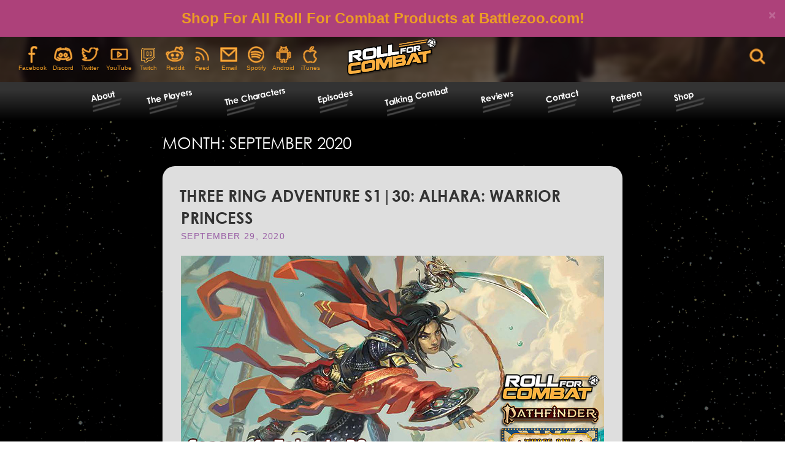

--- FILE ---
content_type: text/html; charset=UTF-8
request_url: https://rollforcombat.com/2020/09/
body_size: 43878
content:
<!DOCTYPE html>
<html lang="en-US" prefix="og: http://ogp.me/ns#" class="no-js no-svg">
<!-- Reddit Pixel -->
<script>
!function(w,d){if(!w.rdt){var p=w.rdt=function(){p.sendEvent?p.sendEvent.apply(p,arguments):p.callQueue.push(arguments)};p.callQueue=[];var t=d.createElement("script");t.src="https://www.redditstatic.com/ads/pixel.js",t.async=!0;var s=d.getElementsByTagName("script")[0];s.parentNode.insertBefore(t,s)}}(window,document);rdt('init','t2_70ueb8m', {"optOut":false,"useDecimalCurrencyValues":true,"aaid":"<AAID-HERE>","email":"<EMAIL-HERE>","externalId":"<EXTERNAL-ID-HERE>","idfa":"<IDFA-HERE>"});rdt('track', 'PageVisit');
</script>
<!-- DO NOT MODIFY UNLESS TO REPLACE A USER IDENTIFIER -->
<!-- End Reddit Pixel -->
<meta charset="UTF-8">
<meta name="viewport" content="width=device-width, initial-scale=1">
<link rel="profile" href="http://gmpg.org/xfn/11">
<script>(function(html){html.className = html.className.replace(/\bno-js\b/,'js')})(document.documentElement);</script>
<title>September 2020 - Roll For Combat: Paizo&#039;s Official Pathfinder &amp; Starfinder Actual Play Podcasts</title>
<meta name='robots' content='max-image-preview:large' />

<!-- This site is optimized with the Yoast SEO Premium plugin v7.0.3 - https://yoast.com/wordpress/plugins/seo/ -->
<meta name="robots" content="noindex,follow"/>
<link rel="next" href="https://rollforcombat.com/2020/09/page/2/" />
<meta property="og:locale" content="en_US" />
<meta property="og:type" content="object" />
<meta property="og:title" content="September 2020 - Roll For Combat: Paizo&#039;s Official Pathfinder &amp; Starfinder Actual Play Podcasts" />
<meta property="og:url" content="https://rollforcombat.com/2020/09/" />
<meta property="og:site_name" content="Roll For Combat: Paizo&#039;s Official Pathfinder &amp; Starfinder Actual Play Podcasts" />
<meta property="og:image" content="http://rollforcombat.com/wp-content/uploads/2017/08/RFC-center.png" />
<meta name="twitter:card" content="summary_large_image" />
<meta name="twitter:title" content="September 2020 - Roll For Combat: Paizo&#039;s Official Pathfinder &amp; Starfinder Actual Play Podcasts" />
<meta name="twitter:site" content="@RollForCombat" />
<meta name="twitter:image" content="http://rollforcombat.com/wp-content/uploads/2017/08/RFC-center.png" />
<!-- / Yoast SEO Premium plugin. -->

<link rel='dns-prefetch' href='//maxcdn.bootstrapcdn.com' />
<link rel='dns-prefetch' href='//fonts.googleapis.com' />
<link rel='dns-prefetch' href='//s.w.org' />
<link href='https://fonts.gstatic.com' crossorigin rel='preconnect' />
		<script type="text/javascript">
			window._wpemojiSettings = {"baseUrl":"https:\/\/s.w.org\/images\/core\/emoji\/13.0.1\/72x72\/","ext":".png","svgUrl":"https:\/\/s.w.org\/images\/core\/emoji\/13.0.1\/svg\/","svgExt":".svg","source":{"concatemoji":"https:\/\/rollforcombat.com\/wp-includes\/js\/wp-emoji-release.min.js?ver=5.7.1"}};
			!function(e,a,t){var n,r,o,i=a.createElement("canvas"),p=i.getContext&&i.getContext("2d");function s(e,t){var a=String.fromCharCode;p.clearRect(0,0,i.width,i.height),p.fillText(a.apply(this,e),0,0);e=i.toDataURL();return p.clearRect(0,0,i.width,i.height),p.fillText(a.apply(this,t),0,0),e===i.toDataURL()}function c(e){var t=a.createElement("script");t.src=e,t.defer=t.type="text/javascript",a.getElementsByTagName("head")[0].appendChild(t)}for(o=Array("flag","emoji"),t.supports={everything:!0,everythingExceptFlag:!0},r=0;r<o.length;r++)t.supports[o[r]]=function(e){if(!p||!p.fillText)return!1;switch(p.textBaseline="top",p.font="600 32px Arial",e){case"flag":return s([127987,65039,8205,9895,65039],[127987,65039,8203,9895,65039])?!1:!s([55356,56826,55356,56819],[55356,56826,8203,55356,56819])&&!s([55356,57332,56128,56423,56128,56418,56128,56421,56128,56430,56128,56423,56128,56447],[55356,57332,8203,56128,56423,8203,56128,56418,8203,56128,56421,8203,56128,56430,8203,56128,56423,8203,56128,56447]);case"emoji":return!s([55357,56424,8205,55356,57212],[55357,56424,8203,55356,57212])}return!1}(o[r]),t.supports.everything=t.supports.everything&&t.supports[o[r]],"flag"!==o[r]&&(t.supports.everythingExceptFlag=t.supports.everythingExceptFlag&&t.supports[o[r]]);t.supports.everythingExceptFlag=t.supports.everythingExceptFlag&&!t.supports.flag,t.DOMReady=!1,t.readyCallback=function(){t.DOMReady=!0},t.supports.everything||(n=function(){t.readyCallback()},a.addEventListener?(a.addEventListener("DOMContentLoaded",n,!1),e.addEventListener("load",n,!1)):(e.attachEvent("onload",n),a.attachEvent("onreadystatechange",function(){"complete"===a.readyState&&t.readyCallback()})),(n=t.source||{}).concatemoji?c(n.concatemoji):n.wpemoji&&n.twemoji&&(c(n.twemoji),c(n.wpemoji)))}(window,document,window._wpemojiSettings);
		</script>
		<style type="text/css">
img.wp-smiley,
img.emoji {
	display: inline !important;
	border: none !important;
	box-shadow: none !important;
	height: 1em !important;
	width: 1em !important;
	margin: 0 .07em !important;
	vertical-align: -0.1em !important;
	background: none !important;
	padding: 0 !important;
}
</style>
	<link rel='stylesheet' id='wp-block-library-css'  href='https://rollforcombat.com/wp-includes/css/dist/block-library/style.min.css?ver=5.7.1' type='text/css' media='all' />
<link rel='stylesheet' id='contact-form-7-css'  href='https://rollforcombat.com/wp-content/plugins/contact-form-7/includes/css/styles.css?ver=5.5.6' type='text/css' media='all' />
<link rel='stylesheet' id='twentyseventeen-fonts-css'  href='https://fonts.googleapis.com/css?family=Orbitron%3A400%2C500%2C700%2C900%7CPoppins%3A400%2C500%2C600%2C700&#038;subset=latin%2Clatin-ext' type='text/css' media='all' />
<link rel='stylesheet' id='bootstrap-css-css'  href='//maxcdn.bootstrapcdn.com/bootstrap/3.3.7/css/bootstrap.min.css' type='text/css' media='all' />
<link rel='stylesheet' id='twentyseventeen-style-css'  href='https://rollforcombat.com/wp-content/themes/roll-for-combat/style.css?ver=5.7.1' type='text/css' media='all' />
<!--[if lt IE 9]>
<link rel='stylesheet' id='twentyseventeen-ie8-css'  href='https://rollforcombat.com/wp-content/themes/roll-for-combat/assets/css/ie8.css?ver=1.0' type='text/css' media='all' />
<![endif]-->
<!--[if lt IE 9]>
<script type='text/javascript' src='https://rollforcombat.com/wp-content/themes/roll-for-combat/assets/js/html5.js?ver=3.7.3' id='html5-js'></script>
<![endif]-->
<script type='text/javascript' src='https://rollforcombat.com/wp-includes/js/jquery/jquery.min.js?ver=3.5.1' id='jquery-core-js'></script>
<script type='text/javascript' src='https://rollforcombat.com/wp-includes/js/jquery/jquery-migrate.min.js?ver=3.3.2' id='jquery-migrate-js'></script>
<script type='text/javascript' src='https://rollforcombat.com/wp-content/themes/roll-for-combat/assets/js/functions.js?ver=1' id='functions-js'></script>
<link rel="https://api.w.org/" href="https://rollforcombat.com/wp-json/" /><link rel="EditURI" type="application/rsd+xml" title="RSD" href="https://rollforcombat.com/xmlrpc.php?rsd" />
<link rel="wlwmanifest" type="application/wlwmanifest+xml" href="https://rollforcombat.com/wp-includes/wlwmanifest.xml" /> 
<meta name="generator" content="WordPress 5.7.1" />
            <style type="text/css">
                .widget_display_latest_tweets ul {
                    margin: 0;
                    padding: 0;
                    list-style-type: none;
                }

                .widget_display_latest_tweets ul li {
                    border-top: 1px solid rgba(0, 0, 0, 0.1);
                    padding: 1em 0;
                }

                .widget_display_latest_tweets ul li:first-child {
                    border-top: 0 none;
                    padding-top: 0;
                }

                .widget_display_latest_tweets ul li a {
                    display: inline;
                }

                .widget_display_latest_tweets span {
                    display: block;
                    margin-top: 0.5em;
                }
            </style>
			<script type="text/javascript"><!--
function powerpress_pinw(pinw_url){window.open(pinw_url, 'PowerPressPlayer','toolbar=0,status=0,resizable=1,width=460,height=320');	return false;}
//-->
</script>
<link rel="Shortcut Icon" type="image/x-icon" href="https://rollforcombat.com/wp-content/themes/roll-for-combat/assets/favicon/favicon.ico" /><link rel="apple-touch-icon-precomposed" sizes="57x57" href="https://rollforcombat.com/wp-content/themes/roll-for-combat/assets/favicon/apple-touch-icon-57x57.png" /><link rel="apple-touch-icon-precomposed" sizes="114x114" href="https://rollforcombat.com/wp-content/themes/roll-for-combat/assets/favicon/apple-touch-icon-114x114.png" /><link rel="apple-touch-icon-precomposed" sizes="72x72" href="https://rollforcombat.com/wp-content/themes/roll-for-combat/assets/favicon/apple-touch-icon-72x72.png" /><link rel="apple-touch-icon-precomposed" sizes="144x144" href="https://rollforcombat.com/wp-content/themes/roll-for-combat/assets/favicon/apple-touch-icon-144x144.png" /><link rel="apple-touch-icon-precomposed" sizes="60x60" href="https://rollforcombat.com/wp-content/themes/roll-for-combat/assets/favicon/apple-touch-icon-60x60.png" /><link rel="apple-touch-icon-precomposed" sizes="120x120" href="https://rollforcombat.com/wp-content/themes/roll-for-combat/assets/favicon/apple-touch-icon-120x120.png" /><link rel="apple-touch-icon-precomposed" sizes="76x76" href="https://rollforcombat.com/wp-content/themes/roll-for-combat/assets/favicon/apple-touch-icon-76x76.png" /><link rel="apple-touch-icon-precomposed" sizes="152x152" href="https://rollforcombat.com/wp-content/themes/roll-for-combat/assets/favicon/apple-touch-icon-152x152.png" /><link rel="icon" type="image/png" href="https://rollforcombat.com/wp-content/themes/roll-for-combat/assets/favicon/favicon-196x196.png" sizes="196x196" /><link rel="icon" type="image/png" href="https://rollforcombat.com/wp-content/themes/roll-for-combat/assets/favicon/favicon-96x96.png" sizes="96x96" /><link rel="icon" type="image/png" href="https://rollforcombat.com/wp-content/themes/roll-for-combat/assets/favicon/favicon-32x32.png" sizes="32x32" /><link rel="icon" type="image/png" href="https://rollforcombat.com/wp-content/themes/roll-for-combat/assets/favicon/favicon-16x16.png" sizes="16x16" /><link rel="icon" type="image/png" href="https://rollforcombat.com/wp-content/themes/roll-for-combat/assets/favicon/favicon-128.png" sizes="128x128" /><meta name="application-name" content="&nbsp;"/><meta name="msapplication-TileColor" content="#FFFFFF" /><meta name="msapplication-TileImage" content="https://rollforcombat.com/wp-content/themes/roll-for-combat/assets/favicon/mstile-144x144.png" /><meta name="msapplication-square70x70logo" content="https://rollforcombat.com/wp-content/themes/roll-for-combat/assets/favicon/mstile-70x70.png" /><meta name="msapplication-square150x150logo" content="https://rollforcombat.com/wp-content/themes/roll-for-combat/assets/favicon/mstile-150x150.png" /><meta name="msapplication-wide310x150logo" content="https://rollforcombat.com/wp-content/themes/roll-for-combat/assets/favicon/mstile-310x150.png" /><meta name="msapplication-square310x310logo" content="https://rollforcombat.com/wp-content/themes/roll-for-combat/assets/favicon/mstile-310x310.png" />
<!-- WordPress Facebook Integration Begin -->
<!-- Facebook Pixel Code -->
<script>
!function(f,b,e,v,n,t,s){if(f.fbq)return;n=f.fbq=function(){n.callMethod?
n.callMethod.apply(n,arguments):n.queue.push(arguments)};if(!f._fbq)f._fbq=n;
n.push=n;n.loaded=!0;n.version='2.0';n.queue=[];t=b.createElement(e);t.async=!0;
t.src=v;s=b.getElementsByTagName(e)[0];s.parentNode.insertBefore(t,s)}(window,
document,'script','https://connect.facebook.net/en_US/fbevents.js');
fbq('init', '1992733817654345', {}, {
    "agent": "wordpress-5.7.1-1.6.0"
});

fbq('track', 'PageView', {
    "source": "wordpress",
    "version": "5.7.1",
    "pluginVersion": "1.6.0"
});
</script>
<!-- DO NOT MODIFY -->
<!-- End Facebook Pixel Code -->
<!-- WordPress Facebook Integration end -->
      
<!-- Facebook Pixel Code -->
<noscript>
<img height="1" width="1" style="display:none"
src="https://www.facebook.com/tr?id=1992733817654345&ev=PageView&noscript=1"/>
</noscript>
<!-- DO NOT MODIFY -->
<!-- End Facebook Pixel Code -->
    		<style type="text/css" id="wp-custom-css">
			.page-template-page-battlezoo {
	background: #fff;
	color: #333;
}
.page-template-page-battlezoo .header {
	background: #000;
	padding: 10px 0;
}
.page-template-page-battlezoo .jumbotron {
    background-image: url("http://rollforcombat.com/wp-content/uploads/2022/05/jumbotron-bgd.jpg");
    background-color: #000;
    margin-bottom: 0;
    min-height: 50%;
    background-repeat: no-repeat;
    background-position: center;
    -webkit-background-size: cover;
    background-size: cover;
	  color: #fff;
	box-shadow: inset 0 0 0 1000px rgba(0,0,0,.6);
}
.page-template-page-battlezoo .jumbotron h2 {
	font-size: 2.75rem;
	color: #fff;
	font-weight: bold;
}
.page-template-page-battlezoo .jumbotron p {
	margin-bottom: 30px;
	line-height: 1.5;
}
.page-template-page-battlezoo .sign-up-form {
	width:75%; 
	margin: 0 auto;
}
.page-template-page-battlezoo #mc_embed_signup {
  width: 100%;
	background: transparent;
}
.page-template-page-battlezoo #mc_embed_signup #mce-EMAIL {
	margin-bottom: 0px;
	height: 40px;
  font-size: 14px;
}
.page-template-page-battlezoo #mc_embed_signup input[type="submit"] {
	width: 100%;
	background: #ec9c25;
}
.page-template-page-battlezoo #mc_embed_signup #mc-embedded-subscribe-form div.mce_inline_error {
	background: transparent !important;
	color: #fff;
	margin-bottom: 12px;
}
.page-template-page-battlezoo
#mc_embed_signup .mc-field-group {
	width:100%;
	padding: 0;
	margin-bottom: 10px;
}
.page-template-page-battlezoo  #mc_embed_signup div.response {
	margin: 0;
	padding: 0;
	width: 100%;
  text-align: center;
}
.page-template-page-battlezoo 
#mc_embed_signup div#mce-responses {
	width: 100%;
	margin: 0;
}
.page-template-page-battlezoo 
#mc_embed_signup #mce-success-response {
	color: #fff;
	background: #529214;
}
.page-template-page-battlezoo .jumbotron .btn {
	background: #ec9c25;
	border: 0;
	padding-left: 0;
	padding-right: 0;
}
.page-template-page-battlezoo #wrap {
	padding-top:0;
}
.page-template-page-battlezoo .books {
	padding: 40px 0;
}
.page-template-page-battlezoo .books .lead {
	margin-bottom: 40px;
}
.page-template-page-battlezoo .books p {
	margin-top: 20px;
}
.page-template-page-battlezoo .bg-light {
	background: #f5f5f5;
	padding: 60px 0;
}

.page-template-page-battlezoo .gallery {
	padding: 60px 0;
}
.page-template-page-battlezoo .gallery h3 {
	margin-bottom: 40px;
}
.page-template-page-battlezoo .slick-slide {
	margin: 0px 10px;
}
.page-template-page-battlezoo .slick-prev,
.page-template-page-battlezoo .slick-next
{
    font-size: 0;
    line-height: 0;

    position: absolute;
    top: 50%;

    display: block;

    width: 40px;
    height: 40px;
    padding: 0;
    -webkit-transform: translate(0, -50%);
    -ms-transform: translate(0, -50%);
    transform: translate(0, -50%);

    cursor: pointer;
    color: transparent;
    border: 1px solid #333;
    outline: none;
	border-radius: 50%;
    background: white;
}
.page-template-page-battlezoo .slick-prev:hover,
.page-template-page-battlezoo .slick-prev:focus,
.page-template-page-battlezoo .slick-next:hover,
.page-template-page-battlezoo .slick-next:focus
{
    color: transparent;
    outline: none;
    background: transparent;
}
.page-template-page-battlezoo .slick-prev:hover:before,
.page-template-page-battlezoo .slick-prev:focus:before,
.page-template-page-battlezoo .slick-next:hover:before,
.page-template-page-battlezoo .slick-next:focus:before
{
    opacity: 1;
}
.page-template-page-battlezoo .slick-prev.slick-disabled:before,
.page-template-page-battlezoo .slick-next.slick-disabled:before
{
    opacity: .25;
}

.page-template-page-battlezoo .slick-prev:before,
.page-template-page-battlezoo .slick-next:before
{
    font-family: 'slick';
    font-size: 20px;
    line-height: 1;

    opacity: .75;
    color: #333;

    -webkit-font-smoothing: antialiased;
    -moz-osx-font-smoothing: grayscale;
}

.page-template-page-battlezoo .slick-prev
{
    left: -50px;
}
.page-template-page-battlezoo .slick-prev:before
{
    content: '←';
}
.page-template-page-battlezoo .slick-next
{
    right: -50px;
}
.page-template-page-battlezoo .slick-next:before
{
    content: '→';
}

.page-template-page-battlezoo 
.modal-content button.close {
	position: absolute;
background: #fff;
right: -10px;
color: #222;
z-index: 500000;
border-radius: 50%;
opacity: 1;
padding: 5px 10px;
top: -10px;
}

.page-template-page-battlezoo.modal-open .modal {
	display: flex !important;
	height: 100%;
}
.page-template-page-battlezoo
.modal-dialog {
	margin: auto;
}
.page-template-page-battlezoo
.modal-body {
	padding: 0;
}
.page-template-page-battlezoo  .thumbnail {
	margin-bottom: 0;
	border: 0;
}
.page-template-page-battlezoo .modal-body img {
	width: 100%;
}
.page-template-page-battlezoo  .image-caption {
  padding: 5px 10px 10px;
}
.page-template-page-battlezoo  .image-caption.no-text {
	padding: 0;
}

		</style>
		
<script>
  (function(i,s,o,g,r,a,m){i['GoogleAnalyticsObject']=r;i[r]=i[r]||function(){
  (i[r].q=i[r].q||[]).push(arguments)},i[r].l=1*new Date();a=s.createElement(o),
  m=s.getElementsByTagName(o)[0];a.async=1;a.src=g;m.parentNode.insertBefore(a,m)
  })(window,document,'script','https://www.google-analytics.com/analytics.js','ga');

 ga('create', 'UA-105715234-1', 'auto');
  ga('send', 'pageview');

</script><noscript><img height="1" width="1" style="display:none"
  src="https://www.facebook.com/tr?id=1992733817654345&ev=PageView&noscript=1"
/></noscript>
<!-- End Facebook Pixel Code -->
			<!-- Newsletter Signup Popup -->
		<script id="mcjs">!function(c,h,i,m,p){m=c.createElement(h),p=c.getElementsByTagName(h)[0],m.async=1,m.src=i,p.parentNode.insertBefore(m,p)}(document,"script","https://chimpstatic.com/mcjs-connected/js/users/339b939bfb0fb5177a806b9ef/b31ed39b72ed126239b0c84b4.js");</script>
	</head>

<body class="archive date group-blog hfeed has-header-image page-two-column colors-light post-three-ring-adventure-s130-alhara-warrior-princess">
		      <div class="alert alert-dismissible alert-pink">
          <button type="button" class="close" data-dismiss="alert">×</button>
          <p style="text-align: center; font-size: 24px;"><a href="http://www.battlezoo.com/" target="_blank" rel="noopener"><b>Shop For All Roll For Combat Products at Battlezoo.com!</b></a></p>      </div>
    	<div class="top">
		  <div class="hero-wrapper">
	    	<div class="social-links">
	        		
<ul id="top-socials" class="socials"><li id="menu-item-19" class="social-fb menu-item menu-item-type-custom menu-item-object-custom menu-item-19"><a target="_blank" rel="noopener" href="https://www.facebook.com/RollForCombat/">Facebook</a></li>
<li id="menu-item-39" class="social-discord menu-item menu-item-type-custom menu-item-object-custom menu-item-39"><a target="_blank" rel="noopener" href="https://discord.gg/yNKcGAZ">Discord</a></li>
<li id="menu-item-20" class="social-twitter menu-item menu-item-type-custom menu-item-object-custom menu-item-20"><a target="_blank" rel="noopener" href="https://twitter.com/RollForCombat">Twitter</a></li>
<li id="menu-item-92" class="social-youtube menu-item menu-item-type-custom menu-item-object-custom menu-item-92"><a target="_blank" rel="noopener" href="https://www.youtube.com/c/RollForCombat">YouTube</a></li>
<li id="menu-item-996" class="social-twitch menu-item menu-item-type-custom menu-item-object-custom menu-item-996"><a target="_blank" rel="noopener" href="https://www.twitch.tv/rollforcombat">Twitch</a></li>
<li id="menu-item-38" class="social-reddit menu-item menu-item-type-custom menu-item-object-custom menu-item-38"><a target="_blank" rel="noopener" href="https://www.reddit.com/r/RollForCombat/">Reddit</a></li>
<li id="menu-item-22" class="social-rss menu-item menu-item-type-custom menu-item-object-custom menu-item-22"><a target="_blank" rel="noopener" href="http://rollforcombat.com/feed/">Feed</a></li>
<li id="menu-item-864" class="social-email menu-item menu-item-type-custom menu-item-object-custom menu-item-864"><a href="mailto:contact@rollforcombat.com">Email</a></li>
<li id="menu-item-2553" class="social-spotify menu-item menu-item-type-custom menu-item-object-custom menu-item-2553"><a target="_blank" rel="noopener" href="https://open.spotify.com/show/0ppsGzNSjZbDyH8PQyNUqK">Spotify</a></li>
<li id="menu-item-491" class="social-android menu-item menu-item-type-custom menu-item-object-custom menu-item-491"><a target="_blank" rel="noopener" href="http://www.subscribeonandroid.com/rollforcombat.com/index.php/feed/podcast/">Android</a></li>
<li id="menu-item-21" class="social-ios menu-item menu-item-type-custom menu-item-object-custom menu-item-21"><a target="_blank" rel="noopener" href="https://itunes.apple.com/us/podcast/roll-for-combat/id1289105668?mt=2&#038;ls=1">iTunes</a></li>
</ul>	        </div>
	        <div class="hero-nav">
	        		            <div class="hero-small">
	            	<a href="https://rollforcombat.com/"><img src="https://rollforcombat.com/wp-content/themes/roll-for-combat/assets/images/logo_large.png" alt="" width="150"></a>
		        </div>
	        </div>
	        <div class="search-wrapper-2">
			    <form role="search" method="get" class="searchbox" action="https://rollforcombat.com/">
					<label for="">
						<span class="screen-reader-text">Search for:</span>
					</label>
					<input type="search" id="" class="searchbox-input" placeholder="Search &hellip;" value="" name="s" />
					<input type="submit" class="searchbox-submit">
					<span class="icon-search"></span>
					<span class="screen-reader-text">Search</span>
				</form>
			</div>
	        <nav>
	        	<div class="container">
		    		<ul id="top-menu" class="navbar-nav nav"><li id="menu-item-14" class="menu-item menu-item-type-post_type menu-item-object-page menu-item-14"><a href="https://rollforcombat.com/about/">About</a></li>
<li id="menu-item-15" class="menu-item menu-item-type-post_type menu-item-object-page menu-item-15"><a href="https://rollforcombat.com/the-players/">The Players</a></li>
<li id="menu-item-16" class="menu-item menu-item-type-post_type menu-item-object-page menu-item-16"><a href="https://rollforcombat.com/the-characters/">The Characters</a></li>
<li id="menu-item-17" class="menu-item menu-item-type-post_type menu-item-object-page menu-item-17"><a href="https://rollforcombat.com/episodes/">Episodes</a></li>
<li id="menu-item-527" class="menu-item menu-item-type-post_type menu-item-object-page menu-item-527"><a href="https://rollforcombat.com/talking-combat/">Talking Combat</a></li>
<li id="menu-item-146" class="menu-item menu-item-type-post_type menu-item-object-page menu-item-146"><a href="https://rollforcombat.com/blog/">Reviews</a></li>
<li id="menu-item-18" class="menu-item menu-item-type-post_type menu-item-object-page menu-item-18"><a href="https://rollforcombat.com/contact/">Contact</a></li>
<li id="menu-item-147" class="menu-item menu-item-type-custom menu-item-object-custom menu-item-147"><a target="_blank" rel="noopener" href="https://www.patreon.com/rollforcombat">Patreon</a></li>
<li id="menu-item-1146" class="menu-item menu-item-type-custom menu-item-object-custom menu-item-1146"><a href="http://www.battlezoo.com/">Shop</a></li>
</ul>	            </div>
	        </nav>
	    </div>
	</div>

	<div id="navbar-toggle-wrapper" class="col-md-6 pull-right">
	    <span class="toggle-button">
	        <div class="menu-bar menu-bar-top"></div>
	        <div class="menu-bar menu-bar-middle"></div>
	        <div class="menu-bar menu-bar-bottom"></div>
	    </span>
	</div>
	<div class="menu-wrap">
	    <div class="menu-sidebar">
			<ul id="top-menu" class="navbar-nav nav"><li class="menu-item menu-item-type-post_type menu-item-object-page menu-item-14"><a href="https://rollforcombat.com/about/">About</a></li>
<li class="menu-item menu-item-type-post_type menu-item-object-page menu-item-15"><a href="https://rollforcombat.com/the-players/">The Players</a></li>
<li class="menu-item menu-item-type-post_type menu-item-object-page menu-item-16"><a href="https://rollforcombat.com/the-characters/">The Characters</a></li>
<li class="menu-item menu-item-type-post_type menu-item-object-page menu-item-17"><a href="https://rollforcombat.com/episodes/">Episodes</a></li>
<li class="menu-item menu-item-type-post_type menu-item-object-page menu-item-527"><a href="https://rollforcombat.com/talking-combat/">Talking Combat</a></li>
<li class="menu-item menu-item-type-post_type menu-item-object-page menu-item-146"><a href="https://rollforcombat.com/blog/">Reviews</a></li>
<li class="menu-item menu-item-type-post_type menu-item-object-page menu-item-18"><a href="https://rollforcombat.com/contact/">Contact</a></li>
<li class="menu-item menu-item-type-custom menu-item-object-custom menu-item-147"><a target="_blank" rel="noopener" href="https://www.patreon.com/rollforcombat">Patreon</a></li>
<li class="menu-item menu-item-type-custom menu-item-object-custom menu-item-1146"><a href="http://www.battlezoo.com/">Shop</a></li>
</ul>		    	
<ul id="top-socials" class="socials"><li class="social-fb menu-item menu-item-type-custom menu-item-object-custom menu-item-19"><a target="_blank" rel="noopener" href="https://www.facebook.com/RollForCombat/">Facebook</a></li>
<li class="social-discord menu-item menu-item-type-custom menu-item-object-custom menu-item-39"><a target="_blank" rel="noopener" href="https://discord.gg/yNKcGAZ">Discord</a></li>
<li class="social-twitter menu-item menu-item-type-custom menu-item-object-custom menu-item-20"><a target="_blank" rel="noopener" href="https://twitter.com/RollForCombat">Twitter</a></li>
<li class="social-youtube menu-item menu-item-type-custom menu-item-object-custom menu-item-92"><a target="_blank" rel="noopener" href="https://www.youtube.com/c/RollForCombat">YouTube</a></li>
<li class="social-twitch menu-item menu-item-type-custom menu-item-object-custom menu-item-996"><a target="_blank" rel="noopener" href="https://www.twitch.tv/rollforcombat">Twitch</a></li>
<li class="social-reddit menu-item menu-item-type-custom menu-item-object-custom menu-item-38"><a target="_blank" rel="noopener" href="https://www.reddit.com/r/RollForCombat/">Reddit</a></li>
<li class="social-rss menu-item menu-item-type-custom menu-item-object-custom menu-item-22"><a target="_blank" rel="noopener" href="http://rollforcombat.com/feed/">Feed</a></li>
<li class="social-email menu-item menu-item-type-custom menu-item-object-custom menu-item-864"><a href="mailto:contact@rollforcombat.com">Email</a></li>
<li class="social-spotify menu-item menu-item-type-custom menu-item-object-custom menu-item-2553"><a target="_blank" rel="noopener" href="https://open.spotify.com/show/0ppsGzNSjZbDyH8PQyNUqK">Spotify</a></li>
<li class="social-android menu-item menu-item-type-custom menu-item-object-custom menu-item-491"><a target="_blank" rel="noopener" href="http://www.subscribeonandroid.com/rollforcombat.com/index.php/feed/podcast/">Android</a></li>
<li class="social-ios menu-item menu-item-type-custom menu-item-object-custom menu-item-21"><a target="_blank" rel="noopener" href="https://itunes.apple.com/us/podcast/roll-for-combat/id1289105668?mt=2&#038;ls=1">iTunes</a></li>
</ul>	    </div>
	</div>
	
<div id="wrap">



<div id="main-content">
    <div class="container">
    	        <div class="row">
            <div class="col-sm-12 col-md-8 col-md-offset-2">
            	<h2 class="page-header">Month: <span>September 2020</span></h2>            </div>
        </div>
    		
        <div class="row">
            <div class="col-sm-12 col-md-8 col-md-offset-2">
            	<div class="left-col">
            									
<article id="post-4942" class="post-4942 post type-post status-publish format-standard has-post-thumbnail hentry category-podcast category-three-ring-adventure tag-three-ring-adventure">
		<header class="entry-header">
		<h2 class="entry-title"><a href="https://rollforcombat.com/podcast/three-ring-adventure-s130-alhara-warrior-princess/" rel="bookmark">Three Ring Adventure S1|30: Alhara: Warrior Princess</a></h2><div class="entry-meta"><span class="screen-reader-text">Posted on</span> <a href="https://rollforcombat.com/podcast/three-ring-adventure-s130-alhara-warrior-princess/" rel="bookmark"><time class="entry-date published" datetime="2020-09-29T01:00:24-04:00">September 29, 2020</time><time class="updated" datetime="2021-06-27T15:06:35-04:00">June 27, 2021</time></a></div><!-- .entry-meta -->	</header><!-- .entry-header -->

			<div class="post-thumbnail">
				<img width="690" height="361" src="https://rollforcombat.com/wp-content/uploads/2020/09/s1e30-blog.jpg" class="attachment-twentyseventeen-featured-image size-twentyseventeen-featured-image wp-post-image" alt="" loading="lazy" sizes="(max-width: 767px) 89vw, (max-width: 1000px) 54vw, (max-width: 1071px) 543px, 580px" />		</div><!-- .post-thumbnail -->
	
	<div class="entry-content">
		<p>Can our heroes cleanse the Erran Tower and restore life to the land? No idea, but they better hurry as they have to put on a show in a few days!</p>
<p><strong>Roll For Combat, Three Ring Adventure Podcast</strong> is a playthrough of the Pathfinder Adventure Path, Extinction Curse starting with the first book, The Show Must Go On.</p>
<p>Don’t forget to <a class="c-link" href="http://discord.rollforcombat.com/" target="_blank" rel="noopener noreferrer" data-stringify-link="http://discord.rollforcombat.com" data-sk="tooltip_parent">join our Discord channel</a>, where you can play games, talk with the cast, and hang out with other fans of the show!</p>
<p>Become a supporter of the podcast <a href="https://www.patreon.com/rollforcombat">on our Patreon page</a> where you can help us while unlocking fun exclusive rewards for yourself!</p>
<p><em>If you enjoyed this episode, don’t forget to <a class="c-link" href="http://rollforcombat.com/index.php/feed/podcast/" target="_blank" rel="noopener noreferrer" data-stringify-link="http://rollforcombat.com/index.php/feed/podcast/" data-sk="tooltip_parent">subscribe to the podcast</a>. We would also love it if you would <a class="c-link" href="https://itunes.apple.com/us/podcast/roll-for-combat/id1289105668?mt=2&amp;ls=1" target="_blank" rel="noopener noreferrer" data-stringify-link="https://itunes.apple.com/us/podcast/roll-for-combat/id1289105668?mt=2&amp;ls=1" data-sk="tooltip_parent">leave us a review on iTunes</a>!</em></p>
<div class="powerpress_player" id="powerpress_player_852"><!--[if lt IE 9]><script>document.createElement('audio');</script><![endif]-->
<audio class="wp-audio-shortcode" id="audio-4942-1" preload="none" style="width: 100%;" controls="controls"><source type="audio/mpeg" src="http://media.blubrry.com/rollforcombat/rollforcombat.com/wp-content/uploads/2020/09/s1e30-Roll-For-Combat.mp3?_=1" /><a href="http://media.blubrry.com/rollforcombat/rollforcombat.com/wp-content/uploads/2020/09/s1e30-Roll-For-Combat.mp3">http://media.blubrry.com/rollforcombat/rollforcombat.com/wp-content/uploads/2020/09/s1e30-Roll-For-Combat.mp3</a></audio></div><p class="powerpress_links powerpress_links_mp3">Podcast: <a href="http://media.blubrry.com/rollforcombat/rollforcombat.com/wp-content/uploads/2020/09/s1e30-Roll-For-Combat.mp3" class="powerpress_link_pinw" target="_blank" title="Play in new window" onclick="return powerpress_pinw('https://rollforcombat.com/?powerpress_pinw=4942-podcast');" rel="nofollow">Play in new window</a> | <a href="http://media.blubrry.com/rollforcombat/rollforcombat.com/wp-content/uploads/2020/09/s1e30-Roll-For-Combat.mp3" class="powerpress_link_d" title="Download" rel="nofollow" download="s1e30-Roll-For-Combat.mp3">Download</a></p><p class="powerpress_links powerpress_subscribe_links">Subscribe: <a href="https://www.google.com/podcasts?feed=aHR0cHM6Ly9yb2xsZm9yY29tYmF0LmNvbS9mZWVkL3BvZGNhc3Qv" class="powerpress_link_subscribe powerpress_link_subscribe_googleplay" title="Subscribe on Google Podcasts" rel="nofollow">Google Podcasts</a> | <a href="https://podcasters.spotify.com/podcast/0ppsGzNSjZbDyH8PQyNUqK" class="powerpress_link_subscribe powerpress_link_subscribe_spotify" title="Subscribe on Spotify" rel="nofollow">Spotify</a> | <a href="https://www.stitcher.com/podcast/stephen-glicker/roll-for-combat" class="powerpress_link_subscribe powerpress_link_subscribe_stitcher" title="Subscribe on Stitcher" rel="nofollow">Stitcher</a> | <a href="https://tunein.com/podcasts/Video-Games/Roll-For-Combat-A-Starfinder-Actual-Play-Podcast-p1140315/" class="powerpress_link_subscribe powerpress_link_subscribe_tunein" title="Subscribe on TuneIn" rel="nofollow">TuneIn</a> | <a href="https://rollforcombat.com/feed/podcast/" class="powerpress_link_subscribe powerpress_link_subscribe_rss" title="Subscribe via RSS" rel="nofollow">RSS</a> | <a href="https://rollforcombat.com/subscribe-to-podcast/" class="powerpress_link_subscribe powerpress_link_subscribe_more" title="More" rel="nofollow">More</a></p>	</div><!-- .entry-content -->

	
</article><!-- #post-## -->

<article id="post-4946" class="post-4946 post type-post status-publish format-standard has-post-thumbnail hentry category-the-birds-eye-view tag-the-birds-eye-view">
		<header class="entry-header">
		<h2 class="entry-title"><a href="https://rollforcombat.com/the-birds-eye-view/the-birds-eye-view-s102-training-day-and-night/" rel="bookmark">The Bird’s Eye View S1|02: Training Day (And Night)</a></h2><div class="entry-meta"><span class="screen-reader-text">Posted on</span> <a href="https://rollforcombat.com/the-birds-eye-view/the-birds-eye-view-s102-training-day-and-night/" rel="bookmark"><time class="entry-date published" datetime="2020-09-28T04:00:26-04:00">September 28, 2020</time><time class="updated" datetime="2020-09-29T00:08:20-04:00">September 29, 2020</time></a></div><!-- .entry-meta -->	</header><!-- .entry-header -->

			<div class="post-thumbnail">
				<img width="1280" height="720" src="https://rollforcombat.com/wp-content/uploads/2020/09/trainingday.jpg" class="attachment-twentyseventeen-featured-image size-twentyseventeen-featured-image wp-post-image" alt="" loading="lazy" sizes="(max-width: 767px) 89vw, (max-width: 1000px) 54vw, (max-width: 1071px) 543px, 580px" />		</div><!-- .post-thumbnail -->
	
	<div class="entry-content">
		<p><strong>Jason recaps the events from <a href="http://rollforcombat.com/podcast/agents-of-edgewatch-s102-delicious-dubious-delights/" target="_blank" rel="noopener noreferrer">Agents of Edgewatch S1|02: Delicious Dubious Delights</a>.</strong></p>
<p>We passed a bit of a milestone over the weekend: Saturday marks the three-year anniversary of our first “real” episode of <em>Roll For Combat</em>. If you want to get nit-picky, Steve put up an introductory post earlier in the month, but the 26<sup>th</sup> was the first time we assembled the group for <a href="http://rollforcombat.com/podcast/001-greetings-salutations/" target="_blank" rel="noopener noreferrer">Episode Zero</a> of the Dead Suns adventure.</p>
<p>In other times, I would’ve probably made some smart-ass joke about being surprised because I didn’t think it would stick for more than three months. And I guess that’s still kinda true. But at the same time, the whole COVID pandemic situation has made me a bit more reflective. Your mileage may vary, but things have generally <em>sucked</em> in big ways and small for the last six months or so, and we’re all looking for our little pockets of normal. For me, it’s been getting back into Magic The Gathering (online), and listening to one of my favorite musicians (Rhett Miller of the Old 97s) do acoustic shows over the Internet. Today, I’m feeling humbled that our show can be that thing for those of you who are listening, even if it’s just for an hour or two a week. So thanks for being here and making us part of your little pocket of normal.</p>
<p>OK… that’s as wholesome and sincere as I can be in one sitting. On with the show.</p>
<p>We begin this week on our first “real” patrol – it kind of feels like the bar brawl was kind of a bottle episode: a low/no-stakes test to introduce the team to each other and see how we work as a team. (I also feel like that was “supposed” to end in a non-lethal fight, but that may just be me making assumptions.) Our first encounter of the patrol is breaking up a fight between two goblin food-cart vendors that turns into an impromptu safety inspection. And Basil gets to use his investigator abilities to save the day, noticing the danger of the potential oil fire and dousing it before it can cause major damage.</p>
<p>I’m going to dig in a little bit on the rules here because there are actually TWO different Investigator abilities that could’ve applied here, and I’m not 100% sure which one Steve used. The first is the “That’s Odd” class feat. It’s a class feat that lets the investigator notice one thing out of order in a room or location. Any “flavor” of Investigator can take it, but the Empiricist gets it automatically. But here’s the confusing thing: “That’s Odd” is actually automatic and Steve mentioned a roll. (And to be fair, I mention a roll as well when explaining it later.)</p>
<p>So either there wasn’t supposed to be a roll and we’re still getting the hang of things and learning how this stuff works… or maybe it’s possible Steve got a little confused with the investigator’s OTHER class ability, Expeditious Inspection. That one allows me to do a Seek, Recall Knowledge, or Sense Motive as a free action once every 10 minutes. That one requires a roll, and I would assume I would’ve had to declare I was looking around (unless it’s just assumed I’d be assessing the situation). The “once every 10 minutes” restriction does seem like it’s more geared for in-combat use. So I’m not sure which feature Steve was intending to apply here, but I’ll take it either way.</p>
<p>Out of character, one thing that amused me about this interaction was the 40g fine… but for a very specific reason. I was just listening to the Three-Ring Adventure, they’re basically at Level 4, they’ve been playing for like 3-4 months, and their reward for the fight they just finished was (wait for it)… 50g. So basically, we got almost the same amount of money for our first mission out of the barracks. Maybe some of that is compensation for the fact that we won’t be getting loot in conventional ways, but still… that’s a lot of money for Level 1 characters.</p>
<p>Next up, we have a fairly quick fight against some skeletons. A crit put Lo Mang on the ropes a little bit, but other than that, it wasn’t too much of a challenge. First things first, I love the roleplay flavor that the occasional digging-up of undead is a public works nuisance along the lines of a broken water main. That cracks me up and I’m actually imagining us on casual traffic detail – “road’s closed… skeletons! You’re gonna have to go back down two blocks and go around to the right!”. But more importantly, we have the great mystery of “What Exactly Is Dougie?” and the related question of “what is ‘Kapow Damage’”?</p>
<p>Initially, when John didn’t use weapons I just assumed we had two monks in the party. In our <a href="http://rollforcombat.com/podcast/agents-of-edgewatch-s100-welcome-to-agents-of-edgewatch/" target="_blank" rel="noopener noreferrer">Episode Zero</a>, when Steve mentioned it would mostly be non-lethal damage, John and Chris BOTH sorta perked up at the idea of rolling monks. But then it started to seem like the lack of weapons was more of a roleplay thing, since once the fight was over, John seemed interesting in acquiring something. So maybe he’s got some sort of code of honor where he’s only going to use weapons he got from bad guys.</p>
<p>So OK… Dougie is clearly some sort of melee. Casters don’t wade in and start punching people. Fighter seems iffy because if I had access to all the weapons and armor in the game, I’d be equipped with <em>something</em>. There’s “roleplaying”, and there’s “wasting the core strengths of the class you chose”. I guess maybe Champion is a possibility and the fight was too quick to see his class ability? Maybe an odd strength-based rogue or swashbuckler build? Again, we didn’t see any evidence of panache, but it was a quick fight. Rogue seems most likely based on the fact that flanking seemed to trigger the bonus damage, but I guess we’ll find out as the show continues. (Totally out-of-character, I know John tends to like “keep it simple” characters, so doing another rogue would also fit with that.)</p>
<p>Our third encounter of the shift is a public disturbance call, as a teenager has barricaded himself in a merchant’s shop and won’t come out. It turns out he’s an apprentice whose mentor Kemeneles had some low-level bad blood with the shop owner, so when Kemeneles went missing, the kid just assumed the shop owner was responsible. We get a little bit of intimidation from Gomez, which doesn’t really fly, and then Basil tries more of a Good Cop take and rolls a Nat 20 for the success and has a new best friend for life.</p>
<p>As we sort through this, it becomes pretty evident the kid is just grasping for straws – Kemeneles might be in genuine trouble, but it’s pretty clear the shopkeeper isn’t involved. On the other hand, the kid did trash the store pretty good while he had locked himself in there. In this case, talking the shopkeeper out of pressing charges seems like the right call.</p>
<p>But that brings us to what might be the most interesting long-term dynamic of this adventure path – we have limits on what we can do and there’s a point past which we’re not supposed to go. If we were “just” adventurers, we’d be free to take a break from our patrol and help the kid out. But that’s not our role – we’re part of a larger team and our job is to report the situation back to our superiors and get back to work.</p>
<p>After that, we have a little debate about what to do about the kid and… OK, with 20/20 hindsight, Seth was right on this one. I DO think on a meta-game level, the shop owner was offering to take the kid in just to keep him somewhere safe while we did other things, and maybe we’ll come back to that one later. But on a more reality-based level, you wouldn’t just leave an unattended minor with someone who MIGHT still have ill intent, so taking him back to the local station was the better call.</p>
<p>I thought maybe Steve would wrap it up here… BUT WAIT, THERE’S MORE. We’re up to encounter #4, as we end up engaged in a chase with a mysterious cutpurse. I have to admit I like the chase mechanic overall – it’s something different and a nice way to create action set-pieces while making use of skills other than pure combat. I still think Steve should’ve made the fruit cart a cabbage cart as a salute to <em>Avatar: The Last Airbender</em>, but other than that, it was a lot of fun. We catch up and combat ensues – she’s kinda hard to hit, I end up getting pummeled a bit, but Lo Mang, in particular, takes care of her pretty well (Gomez, having fallen behind during the chase portion, misses most of the fight.) And it’s another feather in the cap of Red Squad, as she’s fairly prolific in her thievery.</p>
<p>And surely we’re done for the day? We’ve finally earned a cold beer at the barracks, right?</p>
<p>Sigh.</p>
<p>Of course not. There’s an animal breakout at the local zoo. ARE YOU SERIOUS? Granted, they weren’t all combat encounters, but that’s FIVE different problems we’ve had to deal with on our first day on the job. And Job #5 starts with a cockatrice, which… if you’ve listened to Three-Ring Adventure, you know those are nasty – you fail a save, you get the Slowed condition, which starts costing you actions. Brutal.</p>
<p>The cockatrice charges! And that’s where we fade to black for the week. As always, feel free to drop by our Discord channel or other social media and let us know what you think of the show. Thanks for listening and we’ll see you next week.</p>
	</div><!-- .entry-content -->

	
</article><!-- #post-## -->

<article id="post-4930" class="post-4930 post type-post status-publish format-standard has-post-thumbnail hentry category-agents-of-edgewatch category-podcast tag-agents-of-edgewatch">
		<header class="entry-header">
		<h2 class="entry-title"><a href="https://rollforcombat.com/podcast/agents-of-edgewatch-s102-delicious-dubious-delights/" rel="bookmark">Agents of Edgewatch S1|02: Delicious Dubious Delights</a></h2><div class="entry-meta"><span class="screen-reader-text">Posted on</span> <a href="https://rollforcombat.com/podcast/agents-of-edgewatch-s102-delicious-dubious-delights/" rel="bookmark"><time class="entry-date published" datetime="2020-09-25T01:00:24-04:00">September 25, 2020</time><time class="updated" datetime="2020-11-20T00:36:53-05:00">November 20, 2020</time></a></div><!-- .entry-meta -->	</header><!-- .entry-header -->

			<div class="post-thumbnail">
				<img width="690" height="361" src="https://rollforcombat.com/wp-content/uploads/2020/09/ew-s1e02-blog.jpg" class="attachment-twentyseventeen-featured-image size-twentyseventeen-featured-image wp-post-image" alt="" loading="lazy" sizes="(max-width: 767px) 89vw, (max-width: 1000px) 54vw, (max-width: 1071px) 543px, 580px" />		</div><!-- .post-thumbnail -->
	
	<div class="entry-content">
		<p>It&#8217;s the first day of the Radiant Festival and the RFC Crew are assigned to walk the district to better learn the various neighborhoods and beats. Time to meet the locals!</p>
<p><strong>Roll For Combat, Agents of Edgewatch Podcast</strong> is a playthrough of the Pathfinder Adventure Path, Agents of Edgewatch starting with the first book, Devil at the Dreaming Palace.</p>
<p>Don’t forget to <a class="c-link" href="http://discord.rollforcombat.com/" target="_blank" rel="noopener noreferrer" data-stringify-link="http://discord.rollforcombat.com" data-sk="tooltip_parent">join our Discord channel</a>, where you can play games, talk with the cast, and hang out with other fans of the show!</p>
<p>Become a supporter of the podcast <a href="https://www.patreon.com/rollforcombat">on our Patreon page</a> where you can help us while unlocking fun exclusive rewards for yourself!</p>
<p><em>If you enjoyed this episode, don’t forget to <a class="c-link" href="http://rollforcombat.com/index.php/feed/podcast/" target="_blank" rel="noopener noreferrer" data-stringify-link="http://rollforcombat.com/index.php/feed/podcast/" data-sk="tooltip_parent">subscribe to the podcast</a>. We would also love it if you would <a class="c-link" href="https://itunes.apple.com/us/podcast/roll-for-combat/id1289105668?mt=2&amp;ls=1" target="_blank" rel="noopener noreferrer" data-stringify-link="https://itunes.apple.com/us/podcast/roll-for-combat/id1289105668?mt=2&amp;ls=1" data-sk="tooltip_parent">leave us a review on iTunes</a>!</em></p>
<div class="powerpress_player" id="powerpress_player_853"><audio class="wp-audio-shortcode" id="audio-4930-2" preload="none" style="width: 100%;" controls="controls"><source type="audio/mpeg" src="http://media.blubrry.com/rollforcombat/rollforcombat.com/wp-content/uploads/2020/09/ew-s1e02-Roll-For-Combat.mp3?_=2" /><a href="http://media.blubrry.com/rollforcombat/rollforcombat.com/wp-content/uploads/2020/09/ew-s1e02-Roll-For-Combat.mp3">http://media.blubrry.com/rollforcombat/rollforcombat.com/wp-content/uploads/2020/09/ew-s1e02-Roll-For-Combat.mp3</a></audio></div><p class="powerpress_links powerpress_links_mp3">Podcast: <a href="http://media.blubrry.com/rollforcombat/rollforcombat.com/wp-content/uploads/2020/09/ew-s1e02-Roll-For-Combat.mp3" class="powerpress_link_pinw" target="_blank" title="Play in new window" onclick="return powerpress_pinw('https://rollforcombat.com/?powerpress_pinw=4930-podcast');" rel="nofollow">Play in new window</a> | <a href="http://media.blubrry.com/rollforcombat/rollforcombat.com/wp-content/uploads/2020/09/ew-s1e02-Roll-For-Combat.mp3" class="powerpress_link_d" title="Download" rel="nofollow" download="ew-s1e02-Roll-For-Combat.mp3">Download</a></p><p class="powerpress_links powerpress_subscribe_links">Subscribe: <a href="https://www.google.com/podcasts?feed=aHR0cHM6Ly9yb2xsZm9yY29tYmF0LmNvbS9mZWVkL3BvZGNhc3Qv" class="powerpress_link_subscribe powerpress_link_subscribe_googleplay" title="Subscribe on Google Podcasts" rel="nofollow">Google Podcasts</a> | <a href="https://podcasters.spotify.com/podcast/0ppsGzNSjZbDyH8PQyNUqK" class="powerpress_link_subscribe powerpress_link_subscribe_spotify" title="Subscribe on Spotify" rel="nofollow">Spotify</a> | <a href="https://www.stitcher.com/podcast/stephen-glicker/roll-for-combat" class="powerpress_link_subscribe powerpress_link_subscribe_stitcher" title="Subscribe on Stitcher" rel="nofollow">Stitcher</a> | <a href="https://tunein.com/podcasts/Video-Games/Roll-For-Combat-A-Starfinder-Actual-Play-Podcast-p1140315/" class="powerpress_link_subscribe powerpress_link_subscribe_tunein" title="Subscribe on TuneIn" rel="nofollow">TuneIn</a> | <a href="https://rollforcombat.com/feed/podcast/" class="powerpress_link_subscribe powerpress_link_subscribe_rss" title="Subscribe via RSS" rel="nofollow">RSS</a> | <a href="https://rollforcombat.com/subscribe-to-podcast/" class="powerpress_link_subscribe powerpress_link_subscribe_more" title="More" rel="nofollow">More</a></p>	</div><!-- .entry-content -->

	
</article><!-- #post-## -->

<article id="post-4938" class="post-4938 post type-post status-publish format-standard has-post-thumbnail hentry category-the-sideshow tag-the-sideshow">
		<header class="entry-header">
		<h2 class="entry-title"><a href="https://rollforcombat.com/the-sideshow/the-sideshow-s129-staffmaker-staffmaker-make-me-a-staff/" rel="bookmark">The Sideshow S1|29: Staffmaker, Staffmaker, Make Me A Staff</a></h2><div class="entry-meta"><span class="screen-reader-text">Posted on</span> <a href="https://rollforcombat.com/the-sideshow/the-sideshow-s129-staffmaker-staffmaker-make-me-a-staff/" rel="bookmark"><time class="entry-date published" datetime="2020-09-24T04:00:59-04:00">September 24, 2020</time><time class="updated" datetime="2020-09-24T19:51:46-04:00">September 24, 2020</time></a></div><!-- .entry-meta -->	</header><!-- .entry-header -->

			<div class="post-thumbnail">
				<img width="796" height="592" src="https://rollforcombat.com/wp-content/uploads/2020/09/fc7607dce8cf3c2a0cc92d52d3ce4a7d.jpg" class="attachment-twentyseventeen-featured-image size-twentyseventeen-featured-image wp-post-image" alt="" loading="lazy" sizes="(max-width: 767px) 89vw, (max-width: 1000px) 54vw, (max-width: 1071px) 543px, 580px" />		</div><!-- .post-thumbnail -->
	
	<div class="entry-content">
		<p><strong>Jason recaps the events from <a href="http://rollforcombat.com/podcast/three-ring-adventure-s129-coulrophobia/" target="_blank" rel="noopener noreferrer">Three Ring Adventure S1|29: Coulrophobia</a>.</strong></p>
<p>First, note the general title change: “Talking Circus” is now “The Sideshow”. Consider it fallout from the start of the Edgewatch show. I decided to call the recaps for that one “The Bird’s Eye View” because I’m playing a tengu in that game, and from there the wheels kept turning and I came up with a new name for this one. “Talking &lt;Blank&gt;” was getting a little old anyway.</p>
<p>So… back to this week’s action. I have to admit, I feel a little underwhelmed by this week’s episode.</p>
<p>Given the title and the big splashy picture, I thought the initial meet-and-greet would be a little more… bloody? I guess I thought we’d be getting right into the circus performance and see what sort of things Evil Clown Energy could bring to the show.</p>
<p>Not that the squirming and audible discomfort that resulted was BAD, mind you. It was kind of funny to watch everyone (except Hap) process their unease at the new member of the troupe. (Somehow Ateran’s dead stare was actually my favorite initial reaction.) But given that I thought we’d be counting up severed limbs or something, general awkwardness was a bit of a letdown.</p>
<p>But hey… file this away for now: I feel there’s at least a 15 percent chance that a year from now, Jellico will turn out to be a serial killer in Book 4 or Book 5, and this whole interlude will be whole new levels of embarrassing in hindsight.</p>
<p>On the other hand, delving deep into New CHDRR’s legacy pleased me greatly. I’m not above a little bit of ego… having my robot creation from <a href="http://rollforcombat.com/tag/dead-suns/" target="_blank" rel="noopener noreferrer">Dead Suns</a> (or a version of it) make its way into the new story was pretty cool. Of course, it’s going to take on its own life here, and I’m not going to have any hand in that, but it’s still neat.</p>
<p>Back on the circus front, I think it makes a certain amount of sense that the Professor would hire Jellico (and vice versa). From Jellico’s standpoint, it’s not like circus performers in a fantasy medieval setting would have guaranteed multi-year contracts or anything, and depending on the notoriety of the two circuses, Jellico might be more of a featured act in this circus. (Or again, maybe Jellico is a serial killer on the lam and he changes circuses every few months to evade the authorities. Still on the table.) Meanwhile, looking at it from the Professor’s side, adding Jellico would definitely raise the quality of the Professor’s roster AND he’d be taking a performer directly from a competitor. But mostly it just makes for great storytelling. Why have a boring old animal act or something when you can have a creepy-ass clown? And the fact that it’s a bit of a wild card act the players have no control over is compelling.</p>
<p>The other major theme of this episode was the shopping trip, and that spawns a few interesting side conversations.</p>
<p>First, put me down with Vanessa… I don’t generally enjoy roleplaying out shopping trips; I’d much rather just put a list together and get on with things. Having said that, some of the banter with the priest was entertaining, so it wasn’t a total waste. I guess I’d take a middle ground here – if shopping is somehow interesting to the story, then sure… play it out. But at some point, it really is just book-keeping, so better to just get it over with and move on to more interesting things.</p>
<p>I do think, as Steve points out, there’s value to doing it at the table, though, because you want to avoid the two extremes. At one end, particularly when resources are scarce, you don’t want to “waste” money by multiple people overbuying the same resources. On the opposite end, you don’t want to do all of your shopping in separate bubbles, and then get back to the table and realize nobody bothered to buy… say… healing. So I do think there’s value to kicking ideas around at the table in a semi-live setting. But in our game, we’ve been fairly successful doing that in chat and email, so maybe it doesn’t have to be “live”-live.</p>
<p>The other thing – and this is going to contain a VERY mild Edgewatch spoiler by comparison – is watching availability become an issue. In Edgewatch, we’re right in the heart of Absalom. Our group can pretty much buy whatever we want – we kind of liken it to New York City, where you can run to a CVS at 3 am and buy what you need. Out in the sticks, you’re much more restricted in what you can craft, as this group is finding out: half their shopping list vanishes because the local shops just don’t have anything that fancy.</p>
<p>In fact, this sets the table for a discussion of crafting. Crafting isn’t really THAT great in Second Edition, compared to First Edition. In First Edition, it was a flat 50 percent off for crafting your own items, so there was a clear and immediate benefit to doing it. And GENERALLY, the roll was shrugged off as automatic. In Second Edition, you need to pay 50% upfront, and the other 50% (or some portion of it) is dependent on how many days of downtime you can afford to spend. So if you have unlimited time (between adventures, for example), yeah, you could approach that same 50% cost. But if you have to craft something quickly, you pretty much end up paying full price. At the point of “I need this now so we can continue the adventure”, there’s no discount at all.</p>
<p>Here, with Ateran, we start seeing the one place where crafting is still useful – counteracting limited availability. If you’re in a place where you are trying to get a rare item that’s not available in stores, you can still possibly find more common ingredient items and craft it yourself. At that point, getting it at full price through crafting still beats not getting it at all.</p>
<p>The one remaining thing that stands out about this episode was Csillagos learning the spell by eating the scroll. I have to admit that one slipped by me when I was reading the <em>Advanced Player’s Guide</em>. I remember the part about familiars being able to trade spells by talking to them, but I missed the part about scroll-eating. That’s fantastic. Though if I ever make a Witch, I’m going to make my familiar be a picky eater. YOU EXPECT ME TO EAT THIS? IT’S NOT EVEN SEASONED PROPERLY.</p>
<p>As we end the episode, it turns out that there are five days until the circus performance, so it looks like the new plan is to go to the xulgath tower and deal with that situation first. So I guess Jellico’s first show will have to wait. Back to dungeon crawl… now with dinosaurs! While we’re waiting for next week’s episode, feel free to drop by our Discord channel or other social media and let us know what you think of the show. Thanks for listening, and we’ll see you next week.</p>
	</div><!-- .entry-content -->

	
</article><!-- #post-## -->

<article id="post-4923" class="post-4923 post type-post status-publish format-standard has-post-thumbnail hentry category-podcast category-three-ring-adventure tag-three-ring-adventure">
		<header class="entry-header">
		<h2 class="entry-title"><a href="https://rollforcombat.com/podcast/three-ring-adventure-s129-coulrophobia/" rel="bookmark">Three Ring Adventure S1|29: Coulrophobia</a></h2><div class="entry-meta"><span class="screen-reader-text">Posted on</span> <a href="https://rollforcombat.com/podcast/three-ring-adventure-s129-coulrophobia/" rel="bookmark"><time class="entry-date published" datetime="2020-09-22T01:00:43-04:00">September 22, 2020</time><time class="updated" datetime="2021-06-27T15:05:55-04:00">June 27, 2021</time></a></div><!-- .entry-meta -->	</header><!-- .entry-header -->

			<div class="post-thumbnail">
				<img width="690" height="361" src="https://rollforcombat.com/wp-content/uploads/2020/09/s1e29-blog.jpg" class="attachment-twentyseventeen-featured-image size-twentyseventeen-featured-image wp-post-image" alt="" loading="lazy" sizes="(max-width: 767px) 89vw, (max-width: 1000px) 54vw, (max-width: 1071px) 543px, 580px" />		</div><!-- .post-thumbnail -->
	
	<div class="entry-content">
		<p>Everyone loves clowns, right? Especially those carrying rusty hooks, blood-soaked bags, and miniature skulls. Everyone loves a clown!</p>
<p><strong>Roll For Combat, Three Ring Adventure Podcast</strong> is a playthrough of the Pathfinder Adventure Path, Extinction Curse starting with the first book, The Show Must Go On.</p>
<p>Don’t forget to <a class="c-link" href="http://discord.rollforcombat.com/" target="_blank" rel="noopener noreferrer" data-stringify-link="http://discord.rollforcombat.com" data-sk="tooltip_parent">join our Discord channel</a>, where you can play games, talk with the cast, and hang out with other fans of the show!</p>
<p>Become a supporter of the podcast <a href="https://www.patreon.com/rollforcombat">on our Patreon page</a> where you can help us while unlocking fun exclusive rewards for yourself!</p>
<p><em>If you enjoyed this episode, don’t forget to <a class="c-link" href="http://rollforcombat.com/index.php/feed/podcast/" target="_blank" rel="noopener noreferrer" data-stringify-link="http://rollforcombat.com/index.php/feed/podcast/" data-sk="tooltip_parent">subscribe to the podcast</a>. We would also love it if you would <a class="c-link" href="https://itunes.apple.com/us/podcast/roll-for-combat/id1289105668?mt=2&amp;ls=1" target="_blank" rel="noopener noreferrer" data-stringify-link="https://itunes.apple.com/us/podcast/roll-for-combat/id1289105668?mt=2&amp;ls=1" data-sk="tooltip_parent">leave us a review on iTunes</a>!</em></p>
<div class="powerpress_player" id="powerpress_player_854"><audio class="wp-audio-shortcode" id="audio-4923-3" preload="none" style="width: 100%;" controls="controls"><source type="audio/mpeg" src="http://media.blubrry.com/rollforcombat/rollforcombat.com/wp-content/uploads/2020/09/s1e29-Roll-For-Combat.mp3?_=3" /><a href="http://media.blubrry.com/rollforcombat/rollforcombat.com/wp-content/uploads/2020/09/s1e29-Roll-For-Combat.mp3">http://media.blubrry.com/rollforcombat/rollforcombat.com/wp-content/uploads/2020/09/s1e29-Roll-For-Combat.mp3</a></audio></div><p class="powerpress_links powerpress_links_mp3">Podcast: <a href="http://media.blubrry.com/rollforcombat/rollforcombat.com/wp-content/uploads/2020/09/s1e29-Roll-For-Combat.mp3" class="powerpress_link_pinw" target="_blank" title="Play in new window" onclick="return powerpress_pinw('https://rollforcombat.com/?powerpress_pinw=4923-podcast');" rel="nofollow">Play in new window</a> | <a href="http://media.blubrry.com/rollforcombat/rollforcombat.com/wp-content/uploads/2020/09/s1e29-Roll-For-Combat.mp3" class="powerpress_link_d" title="Download" rel="nofollow" download="s1e29-Roll-For-Combat.mp3">Download</a></p><p class="powerpress_links powerpress_subscribe_links">Subscribe: <a href="https://www.google.com/podcasts?feed=aHR0cHM6Ly9yb2xsZm9yY29tYmF0LmNvbS9mZWVkL3BvZGNhc3Qv" class="powerpress_link_subscribe powerpress_link_subscribe_googleplay" title="Subscribe on Google Podcasts" rel="nofollow">Google Podcasts</a> | <a href="https://podcasters.spotify.com/podcast/0ppsGzNSjZbDyH8PQyNUqK" class="powerpress_link_subscribe powerpress_link_subscribe_spotify" title="Subscribe on Spotify" rel="nofollow">Spotify</a> | <a href="https://www.stitcher.com/podcast/stephen-glicker/roll-for-combat" class="powerpress_link_subscribe powerpress_link_subscribe_stitcher" title="Subscribe on Stitcher" rel="nofollow">Stitcher</a> | <a href="https://tunein.com/podcasts/Video-Games/Roll-For-Combat-A-Starfinder-Actual-Play-Podcast-p1140315/" class="powerpress_link_subscribe powerpress_link_subscribe_tunein" title="Subscribe on TuneIn" rel="nofollow">TuneIn</a> | <a href="https://rollforcombat.com/feed/podcast/" class="powerpress_link_subscribe powerpress_link_subscribe_rss" title="Subscribe via RSS" rel="nofollow">RSS</a> | <a href="https://rollforcombat.com/subscribe-to-podcast/" class="powerpress_link_subscribe powerpress_link_subscribe_more" title="More" rel="nofollow">More</a></p>	</div><!-- .entry-content -->

	
</article><!-- #post-## -->

<article id="post-4919" class="post-4919 post type-post status-publish format-standard has-post-thumbnail hentry category-the-birds-eye-view tag-the-birds-eye-view">
		<header class="entry-header">
		<h2 class="entry-title"><a href="https://rollforcombat.com/the-birds-eye-view/the-birds-eye-view-s101-last-call-for-tavern-brawls/" rel="bookmark">The Bird’s Eye View S1|01: Last Call For Tavern Brawls</a></h2><div class="entry-meta"><span class="screen-reader-text">Posted on</span> <a href="https://rollforcombat.com/the-birds-eye-view/the-birds-eye-view-s101-last-call-for-tavern-brawls/" rel="bookmark"><time class="entry-date published" datetime="2020-09-21T04:00:25-04:00">September 21, 2020</time><time class="updated" datetime="2020-09-21T14:20:53-04:00">September 21, 2020</time></a></div><!-- .entry-meta -->	</header><!-- .entry-header -->

			<div class="post-thumbnail">
				<img width="800" height="445" src="https://rollforcombat.com/wp-content/uploads/2020/09/serlock.jpg" class="attachment-twentyseventeen-featured-image size-twentyseventeen-featured-image wp-post-image" alt="" loading="lazy" sizes="(max-width: 767px) 89vw, (max-width: 1000px) 54vw, (max-width: 1071px) 543px, 580px" />		</div><!-- .post-thumbnail -->
	
	<div class="entry-content">
		<p><strong>Jason recaps the events from <a href="http://rollforcombat.com/podcast/agents-of-edgewatch-s100-welcome-to-agents-of-edgewatch/" target="_blank" rel="noopener noreferrer">Agents of Edgewatch S1|00: Welcome to Agents of Edgewatch!</a> and <a href="http://rollforcombat.com/podcast/agents-of-edgewatch-s101-the-mean-streets-of-absalom/" target="_blank" rel="noopener noreferrer">Agents of Edgewatch S1|01: The Mean Streets of Absalom</a>.</strong></p>
<p>Welcome to the first installment of The Bird’s Eye View, our weekly Agents of Edgewatch recap column – the “Talking” thing felt like it was getting stretched a little thin, and I’m never one to pass up a quality play on words. (You’ll also note that we changed “Talking Circus” to “The Sideshow”.) This one’s going to be a little longer than usual because I’m going to circle back to a few <a href="http://rollforcombat.com/podcast/agents-of-edgewatch-s100-welcome-to-agents-of-edgewatch/" target="_blank" rel="noopener noreferrer">Episode Zero</a> thoughts as well as covering the first “real” episode.</p>
<p>I wanted to briefly touch on, but not dwell on, the real-world backdrop here. I know some people gave Paizo a hard time for writing an adventure path that featured law enforcement that happened to release right when the George Floyd incident happened and protests started. Some people even felt Paizo should have canceled Edgewatch entirely. I’m not going to tackle that decision – it’s already been made and it’s beyond my non-existent pay grade anyway. I’m going to talk about our decision to go ahead and play it.</p>
<p>First and foremost, I trust Steve’s judgment as a GM. He read the adventure path and he says it’s a really good story, and that the police aspects aren’t THAT central to the story once it gets rolling. In a way, being members of the local <em>gendarmerie</em> is almost a MacGuffin – it’s the thing that puts our characters where they need to be for the dungeon-crawling to happen. Also, Steve has a good feel for what makes for fun gaming and he knows what we like as players, so if he says we’ll like it… that’s a relationship forged over years, even decades, saying we should play this thing, and I trust that.</p>
<p>I also think at the end of the day, it’s up to each gaming table to figure out what their own ethics are. And OK, we have a little more responsibility since we have an audience, but it still comes down to the people we choose to be and the values we choose to reflect. Sure, SOMEWHERE in the Pathfinder landscape, there are going to be some tables that will think it’s clever to Bad-Cop their way through this adventure. That’s not us. We generally like being the good guys, and so we’re going to play this thing FAIRLY straight up. Our characters might get a little <em>weird</em> around the edges, but evil is just not who we are. Heck, me personally? I tried to play a run-through of Mass Effect where I chose the “renegade” option in every dialog, and I quit an hour in because I didn’t like that my character was turning into an asshole. Much as I chafe at the label, I’m Lawful Good to the bone; maybe Neutral Good on a whimsical day.</p>
<p>It does pose logistical challenges, no question about that. Going all the way back to Gygax, the heart of the D&amp;D/Pathfinder combat system is “kill evildoers to get experience, take their treasure to buy better gear, progress to more powerful challenges”. Well… that system breaks down if you’re supposed to be representing the law in a city setting. Townspeople aren’t automatically “evildoers”, or they’re low-grade evildoers that belong in jail, not dead. And cops shaking down people for their money was pre-Jim Gordon Gotham City behavior. So if you wade in with standard tactics, you’re a thief and a murderer, and become exactly the sort of thing you’re supposed to be preventing. But if you don’t replace that mechanic with “something”, you don’t get experience or loot, so how will your characters progress and move the story forward?</p>
<p>Enter the Lawbreaker Badge, our table’s solution. It’s basically (to use modern terminology) a body-cam on steroids. It de-lethalizes your attacks automatically (unless you’re fighting something explicitly evil like the undead, in which case you can turn it off and do real damage). It decides what the legal penalties of a crime are, so you’re just there to collect the fine and take the person to jail if needed. It even provides a little bit of help in the healing department, with a single use of Lay on Hands. I figure if magic can create a portal to another freakin’ dimension, it can create a device that does those things. (Technically the rules of the AP de-lethalize the attacks, but the Lawbreaker Badge creates an in-game explanation for how it happens.) As far as loot? That’s a little trickier but still manageable. We get a “cut” of the fines, and sometimes there are items lying around with no clear owner that we’re allowed to keep. But if we tried to write a bunch of fake parking tickets to make money or just took someone’s stuff without an underlying crime, the Lawgiver Badge would shoot those down, so there’s no incentive to create a crime that isn’t there.</p>
<p>So that’s the system, now on to Basil Blackfeather.</p>
<p>I knew going in I wanted to play a tengu next time we moved to a new game – they’ve been one of my favorite races going back to First Edition, so once they were part of the <em>Advanced Player’s Guide</em>, it was a matter of “when” rather than “if”. (I can neither confirm nor deny I considered getting reckless and killing off Nella in the Black Lodge game to make it happen quicker.) I wasn’t AS sold on Investigator until we chose THIS adventure path, though. As I’ve said <a href="http://rollforcombat.com/blog/pathfinder-second-edition-advanced-players-guide/" target="_blank" rel="noopener noreferrer">in my APG review</a>, Investigator might not be a great fit in a traditional dungeon crawl – they’re a little squishy, and some of their investigation tools might go to waste if you’re just kicking down doors. Having said that, in THIS scenario, they’d be great. Police work is all about unraveling mysteries: figuring out who’s telling the truth or lying, looking for things that are out of place, and such… if there’s an adventure to try an investigator, this is probably the one.</p>
<p>I will say, though… while the dice logistics of an Investigator might be a little daunting, as a CONCEPT, I’m interested because Sherlock Holmes is one of my favorite fictional characters ever. I re-read the Conan Doyle stories every few years just because. And the Empiricist build, in particular, IS Holmes walking into a room and noticing three different things that are out of place. It’s not a perfect fit because Holmes is MOSTLY a solo act (Watson and Lestrade aside), and Pathfinder is a team setting, but I still love the idea of a Holmes “gentleman detective” archetype.</p>
<p>ASIDE: Jeremy Brett of the 80s Granada/BBC series is the definitive Holmes and the floor is closed for discussion. RECLAIMING MY TIME! The Cumberbatch version is pretty good for a modern take. The Downey movies turned him into a Victorian superhero and the Watson relationship became “mismatched buddy cops”, so… meh. Never saw the American one with Lucy Liu as Watson. The sleeper here is <em>Without a Clue</em> with Ben Kingsley and Michael Caine. It’s an early-90s comedy that plays around with the idea that Watson (Kingsley) is actually the brains of the operation and he hired Caine (basically an out-of-work actor who’s a complete idiot) to play Holmes because it made the stories sell, and now he’s tired of his creation but can’t move beyond it because the public loves Holmes. (Add another entry to the RFC Virtual Movie Queue!)</p>
<p>A few other minor notes. I was torn on “Blackfeather” as a last name. Half of me felt it was just an uninspired rehash of “Blacktail”; part of me felt like the callback to Tuttle and having some linkage to that first character was actually kind of a fun thing. “Continuity” if you’re an optimist; “branding” if you’re cynical. I’ll let you listeners decide. And the artwork… DAMN! I’ve been mighty impressed with the artwork for all the shows, but this one was… (chef’s kiss) and is now serving as my personal FB avatar. My initial thoughts to Sheppi were basically “the Jeremy Brett version of Holmes + Hamilton, and a fancy sword-cane is his main weapon, but a bird”… and damn if he didn’t capture it. The only “change” we had to make from the first pass was that the color was fairly muted, so the pants became a little bluer and the flower was added. I will say that Basil’s father became a tobacconist in my backstory BECAUSE of the pipe, so… kinda cool how the art actually influenced the character. I did veto the idea of a tophat, though. Seemed impractical in a combat situation. Sorry?</p>
<p>One last thing before we get onto the first episode: I have to admit to just a touch of last-second buyer’s remorse when the Magus playtest came out. I’ve always liked the magus as a class (Spells AND armor? What’s not to like?) so if we hadn’t already started recording, I might have re-rolled, pulled an Alhara, and done the “play a playtest Magus and clean it up when the class goes live”. But the train had already left the station, so Investigator it is!</p>
<p>OK… so let’s get started. After a bit of lore dump, we get our initial assignment as part of Red Squad (as well as a brief nod to <em>Reservoir Dogs</em> implied in the visible disappointment of the members of Brown Squad and Pink Squad). We also get introduced to our stereotypically hard-boiled desk sergeant, who dispatches us on our first mission &#8212; to deal with rowdy tavern patrons. That’s gotta be a sly wink toward the trope of getting your first adventure by “meeting at the tavern”, right?</p>
<p>As I’m listening, I have to admit I’m not happy with the early character choices I made on Basil. Too foppish and out of touch, too much Brixley. I took the Political Scion background (it’s one of the backgrounds that comes with the AP), so yes, he’s supposed to be from a well-off/influential family, but I wanted him to be a little more grounded. For the moment, I’ll chalk it up to first-episode jitters, and hope it zeroes in on what I really want him to be.</p>
<p>So we arrive at the Tipsy Tengu. After surveying the scene, I decide to go ahead and confront the dwarf. Now, on a purely practical level, I’m PROBABLY not the best party member for this task &#8212; it’s probably Lo Mang or Dougie. But there were two impulses at work. First was just wanting to get in and do <em>something</em>. This is a pretty active “act first, think second” group and if you don’t decide on an action quickly, someone else will. But I’ll admit there was also a little bit of practical sentiment at work; if you send a fighter-type over, it’s almost like throwing down a challenge, so maybe sending a calming presence over would be better.</p>
<p>At that point, we go around the room. John deals pretty effectively with the pickpocket, though if there was a formal skill check, I must’ve missed it. Chris draws the most hilarious interaction, dealing with the party member who was just WAY too drunk and ends up vomiting on him. (As well as the party member who was inconsolable because they lost their familiar.) And then we come back to me… but not really because then Seth takes over negotiations with Bolar.</p>
<p>On one hand, I’m not going to lie; I was a little frustrated I didn’t get to finish what I started. But actually, I’ll give Seth credit: I was almost out of ideas and ready to look for an opening to zap him with <em>Electric Arc</em> (I have it as a tengu ancestry feat, not a formal spell), so Seth’s solution of telling him to do his drinking somewhere else was actually a pretty good compromise. We didn’t REALLY want to fight these guys and take them to jail, but this was clearly the wrong room for them. Furthermore, even just getting them outside if there WAS going to be a fight would’ve been a positive development because it would’ve limited collateral damage. Once we do, they calm down, we’re able to get them to accept the fine, and we’re on our way back to barracks for our next mission. As well as a power-wash for poor Lo Mang. The next day, we’ll be going on our first formal patrol of the festival grounds, but that’ll be where we’ll pick it up next time.</p>
<p>I also did want to briefly talk about the fate of the Black Lodge. In the short term, yes it’s going on the shelf. As players, we don’t really have the bandwidth for two shows, and Steve would have challenges on his end managing three shows. Steve also mentioned on Discord that he’s a little short of adventures that would make for good listening experiences. So… for now, we’re going to roll with Edgewatch. We may come back to Black Lodge here and there – it might turn into a thing where we’ll play one here and there when we have extra time, rather than a third regularly-scheduled show. The ultimate plan is still TBD, but it’s not the intent to give up on it forever, because we know some of you do like Society play and the special guest players are still a lot of fun. But in the short term, Edgewatch takes center stage.</p>
<p>So that’s my extra-long Episode 0 + 1 combined recap; thanks for reading along. While you’re waiting for the next episode to drop, <a href="http://discord.rollforcombat.com/" target="_blank" rel="noopener noreferrer">feel free to drop by our Discord channel</a> or other social media and let us know what you think of the show. Thanks for listening, and we’ll see you next week.</p>
	</div><!-- .entry-content -->

	
</article><!-- #post-## -->

<article id="post-4829" class="post-4829 post type-post status-publish format-standard has-post-thumbnail hentry category-agents-of-edgewatch category-podcast tag-agents-of-edgewatch">
		<header class="entry-header">
		<h2 class="entry-title"><a href="https://rollforcombat.com/podcast/agents-of-edgewatch-s101-the-mean-streets-of-absalom/" rel="bookmark">Agents of Edgewatch S1|01: The Mean Streets of Absalom</a></h2><div class="entry-meta"><span class="screen-reader-text">Posted on</span> <a href="https://rollforcombat.com/podcast/agents-of-edgewatch-s101-the-mean-streets-of-absalom/" rel="bookmark"><time class="entry-date published" datetime="2020-09-18T01:00:37-04:00">September 18, 2020</time><time class="updated" datetime="2020-11-20T00:37:02-05:00">November 20, 2020</time></a></div><!-- .entry-meta -->	</header><!-- .entry-header -->

			<div class="post-thumbnail">
				<img width="690" height="361" src="https://rollforcombat.com/wp-content/uploads/2020/09/ew-s1e01a-blog.jpg" class="attachment-twentyseventeen-featured-image size-twentyseventeen-featured-image wp-post-image" alt="" loading="lazy" sizes="(max-width: 767px) 89vw, (max-width: 1000px) 54vw, (max-width: 1071px) 543px, 580px" />		</div><!-- .post-thumbnail -->
	
	<div class="entry-content">
		<p>It&#8217;s graduation day at Edgewatch Academy, as a new crop of rookie officers take to the streets. But this group has a special mission – to protect the people of Absalom during the Radiant Festival, a once in a generation celebration that just might attract once-in-a-generation mysteries. Welcome to the first episode of <strong>Roll For Combat, Agents of Edgewatch Podcast!</strong></p>
<p><strong>Roll For Combat, Agents of Edgewatch Podcast</strong> is a playthrough of the Pathfinder Adventure Path, Agents of Edgewatch starting with the first book, Devil at the Dreaming Palace.</p>
<p>Don’t forget to <a class="c-link" href="http://discord.rollforcombat.com/" target="_blank" rel="noopener noreferrer" data-stringify-link="http://discord.rollforcombat.com" data-sk="tooltip_parent">join our Discord channel</a>, where you can play games, talk with the cast, and hang out with other fans of the show!</p>
<p>Become a supporter of the podcast <a href="https://www.patreon.com/rollforcombat">on our Patreon page</a> where you can help us while unlocking fun exclusive rewards for yourself!</p>
<p><em>If you enjoyed this episode, don’t forget to <a class="c-link" href="http://rollforcombat.com/index.php/feed/podcast/" target="_blank" rel="noopener noreferrer" data-stringify-link="http://rollforcombat.com/index.php/feed/podcast/" data-sk="tooltip_parent">subscribe to the podcast</a>. We would also love it if you would <a class="c-link" href="https://itunes.apple.com/us/podcast/roll-for-combat/id1289105668?mt=2&amp;ls=1" target="_blank" rel="noopener noreferrer" data-stringify-link="https://itunes.apple.com/us/podcast/roll-for-combat/id1289105668?mt=2&amp;ls=1" data-sk="tooltip_parent">leave us a review on iTunes</a>!</em></p>
<div class="powerpress_player" id="powerpress_player_855"><audio class="wp-audio-shortcode" id="audio-4829-4" preload="none" style="width: 100%;" controls="controls"><source type="audio/mpeg" src="http://media.blubrry.com/rollforcombat/rollforcombat.com/wp-content/uploads/2020/09/ew-s1e01-Roll-For-Combat.mp3?_=4" /><a href="http://media.blubrry.com/rollforcombat/rollforcombat.com/wp-content/uploads/2020/09/ew-s1e01-Roll-For-Combat.mp3">http://media.blubrry.com/rollforcombat/rollforcombat.com/wp-content/uploads/2020/09/ew-s1e01-Roll-For-Combat.mp3</a></audio></div><p class="powerpress_links powerpress_links_mp3">Podcast: <a href="http://media.blubrry.com/rollforcombat/rollforcombat.com/wp-content/uploads/2020/09/ew-s1e01-Roll-For-Combat.mp3" class="powerpress_link_pinw" target="_blank" title="Play in new window" onclick="return powerpress_pinw('https://rollforcombat.com/?powerpress_pinw=4829-podcast');" rel="nofollow">Play in new window</a> | <a href="http://media.blubrry.com/rollforcombat/rollforcombat.com/wp-content/uploads/2020/09/ew-s1e01-Roll-For-Combat.mp3" class="powerpress_link_d" title="Download" rel="nofollow" download="ew-s1e01-Roll-For-Combat.mp3">Download</a></p><p class="powerpress_links powerpress_subscribe_links">Subscribe: <a href="https://www.google.com/podcasts?feed=aHR0cHM6Ly9yb2xsZm9yY29tYmF0LmNvbS9mZWVkL3BvZGNhc3Qv" class="powerpress_link_subscribe powerpress_link_subscribe_googleplay" title="Subscribe on Google Podcasts" rel="nofollow">Google Podcasts</a> | <a href="https://podcasters.spotify.com/podcast/0ppsGzNSjZbDyH8PQyNUqK" class="powerpress_link_subscribe powerpress_link_subscribe_spotify" title="Subscribe on Spotify" rel="nofollow">Spotify</a> | <a href="https://www.stitcher.com/podcast/stephen-glicker/roll-for-combat" class="powerpress_link_subscribe powerpress_link_subscribe_stitcher" title="Subscribe on Stitcher" rel="nofollow">Stitcher</a> | <a href="https://tunein.com/podcasts/Video-Games/Roll-For-Combat-A-Starfinder-Actual-Play-Podcast-p1140315/" class="powerpress_link_subscribe powerpress_link_subscribe_tunein" title="Subscribe on TuneIn" rel="nofollow">TuneIn</a> | <a href="https://rollforcombat.com/feed/podcast/" class="powerpress_link_subscribe powerpress_link_subscribe_rss" title="Subscribe via RSS" rel="nofollow">RSS</a> | <a href="https://rollforcombat.com/subscribe-to-podcast/" class="powerpress_link_subscribe powerpress_link_subscribe_more" title="More" rel="nofollow">More</a></p>	</div><!-- .entry-content -->

	
</article><!-- #post-## -->

<article id="post-4883" class="post-4883 post type-post status-publish format-standard has-post-thumbnail hentry category-the-sideshow tag-the-sideshow">
		<header class="entry-header">
		<h2 class="entry-title"><a href="https://rollforcombat.com/the-sideshow/the-sideshow-s128-killer-clown-from-outer-space/" rel="bookmark">The Sideshow S1|28: Killer Clown from Outer Space</a></h2><div class="entry-meta"><span class="screen-reader-text">Posted on</span> <a href="https://rollforcombat.com/the-sideshow/the-sideshow-s128-killer-clown-from-outer-space/" rel="bookmark"><time class="entry-date published" datetime="2020-09-17T04:00:50-04:00">September 17, 2020</time><time class="updated" datetime="2020-09-17T20:18:46-04:00">September 17, 2020</time></a></div><!-- .entry-meta -->	</header><!-- .entry-header -->

			<div class="post-thumbnail">
				<img width="1000" height="460" src="https://rollforcombat.com/wp-content/uploads/2020/09/Killer-Klowns-1000.jpg" class="attachment-twentyseventeen-featured-image size-twentyseventeen-featured-image wp-post-image" alt="" loading="lazy" sizes="(max-width: 767px) 89vw, (max-width: 1000px) 54vw, (max-width: 1071px) 543px, 580px" />		</div><!-- .post-thumbnail -->
	
	<div class="entry-content">
		<p><strong>Jason recaps the events from <a href="http://rollforcombat.com/podcast/three-ring-adventure-s128-dinosaur-fort/" target="_blank" rel="noopener noreferrer">Three Ring Adventure S1|28: Dinosaur Fort</a>.</strong></p>
<p>Oh sure, Steve. Mess with my rhythm. Put all the best stuff in the last 10 minutes of the episode. BE THAT WAY.</p>
<p>That’s OK. I’m going to roll with it and discuss the end of the episode first and then go back to the beginning later.</p>
<p>Let’s start with the creation of the CHDRR Multiverse since I had a very small supporting part to play in that. So I guess this also serves as a bit of a confession: my listener experience was not 100% pure, and this on one occasion, I had some inside information. Though in my defense, this happened so long ago that I had honestly forgotten about it until now.</p>
<p>Way back in the Pre-COVID Beforetimes, when Three-Ring Adventure was either just starting or perhaps even before it started recording, Steve told me there would eventually be a construct member the circus serving as a laborer and handyman, and asked me to come up with a CHDRR-esque acronym for it. The ends were easy: “Clockwork” fell right into place as the “technology” word (<em>thanks, steampunk genre!</em>) and one of the multiple definitions of “Roustabout” is literally “a circus or fairground laborer”. (Also the title of a 1964 Elvis movie.) So I had the concept of “technological laborer” locked in pretty quickly. From there, it was just a matter of filling in the middle bits. Though OK… I cheated and reused “Dynamic” for the D-word.</p>
<p>So yes, Three-Ring Adventure now has its own CHDRR, and I helped supply its name. Having said that, now I’m back to a fresh slate like the rest of you and I’m curious to see what CHDRR is here to do. Will it be beating up drunks during the shows? Is it possibly going to be a source for crafting requests? Could they even find a way to use it in the act? I find myself curious.</p>
<p>But admittedly, nowhere near as curious as I am to see how the addition of Jellico Bounce-Bounce changes the dynamic of the circus show. Now look… one could make the case that a town that’s already been traumatized by marauding wild animals and psychotic druids probably doesn’t need a “dark, edgy” clown act, but from the Professor’s standpoint if you can steal an act from your closest competitor to help grow the show… why wouldn’t you? So Alhara will be sleeping with a dagger under her pillow and one eye open for the foreseeable future… you wanna succeed in this business you gotta have a thick skin!</p>
<p>Also, I don’t know if Steve’s voice for Jellico is an overt homage to Mark Hamill or just one of Bob Ross’ Happy Little Accidents, but I fully support it either way. Now if they hire a female clown assistant who keeps calling him “Mister J.”, that might be a little too on the nose. Though I also volunteer to play said female assistant. And if hired, I fully intend to call Ateran “Bats” at every opportunity. (Bateran?)</p>
<p>I also like the idea that their circus is going to kick off a potential holy war based on an idle promise they made two months ago. “Yeah yeah, we’ll do a show to help you rebuild.” So now they’re all set to do an Abadar-themed show with a Gozreh worshiper as their special invited guest, right after that Gozreh worshipper’s former buddies went crazy and attacked the town. THIS CAN’T POSSIBLY END POORLY. Stay tuned for the red-band version of the next episode where Jellico Bounce-Bounce practices his knife skills on poor Harlock.</p>
<p>Meanwhile, all of that kind of overshadowed the fact that our intrepid adventurers reached Level 4! I think the most interesting thing here was the renewed focus on healing as both Darius and Ateran put resources into the healing arts – Darius’ skills will be more for reducing after-battle downtime; Ateran&#8217;s healing will help more in combat. I felt a little bad for Vanessa that Alhara had to spend Level 4 cleaning up the differences between the playtest and the final release version of her character, but at the end of the day, she’s still roughly where she planned to be with Alhara, so no real harm done I guess. Just felt like opening presents when you already knew what they were going to be. And Hap… a lot of moving parts and swapping spells, so it’s hard to see how it’ll play out until we start fighting again.</p>
<p>Speaking of which… I guess it’s not the end of Book 1 yet, but if it’s any consolation, we’re gonna get some freakin’ DINOSAURS before it’s all over. It’s kinda funny to think how that dynamic works – in a fantasy setting, dinosaurs barely register as interesting compared to, say, dragons. When you’ve got a giant flying lion with an eagle’s head and wings, a big lizard OUGHT to be No Big Deal. But in the real world, a dinosaur is probably the closest thing we can imagine to a fantasy creature, so it’s almost hard-wired that we still react with that same level of childish wonder, even back in the game world. (I was at that PaizoCon where they announced dinosaur form as an “oh look here’s a sample spell” part of Second Edition, and Steve’s right… when they put the page up on the projector, the crowd went NUTS.)</p>
<p>I have to admit I didn’t totally follow Harlock’s lore dump, but it sounds like some of the town’s recent woes are tied to the corruption of special stones that led to prosperous harvests, mild weather, and other druid-y things. And the investigation of that is going to lead to a community of xulgaths (formerly known as troglodytes), who buddy around with dinos the way humans integrate dogs and farm animals into our lives. So our party of adventurers is going to head off to their lair as soon as they finish doing their circus performance.</p>
<p>And that’s basically where we’ll pick it up next week. On one hand, going by dice math, the show should be better than ever before now that the party is another level higher; on the other hand, there’s all sorts of weird energy in the air between the addition of the killer clown and the awkward religious overtones. So I guess we’ll meet back here next week and see how it goes. As always, feel free to drop by our Discord channel or other social media and let us know what you think of the show. THIS week, I’ll also throw in an invitation to check out the <a href="http://rollforcombat.com/podcast/agents-of-edgewatch-s100-welcome-to-agents-of-edgewatch/" target="_blank" rel="noopener noreferrer">Episode Zero of our Agents of Edgewatch</a> show that’s launching… well… today. Thanks for listening, and we’ll see you next week.</p>
	</div><!-- .entry-content -->

	
</article><!-- #post-## -->

<article id="post-4848" class="post-4848 post type-post status-publish format-standard has-post-thumbnail hentry category-agents-of-edgewatch category-podcast tag-agents-of-edgewatch">
		<header class="entry-header">
		<h2 class="entry-title"><a href="https://rollforcombat.com/podcast/agents-of-edgewatch-s100-welcome-to-agents-of-edgewatch/" rel="bookmark">Agents of Edgewatch S1|00: Welcome to Agents of Edgewatch!</a></h2><div class="entry-meta"><span class="screen-reader-text">Posted on</span> <a href="https://rollforcombat.com/podcast/agents-of-edgewatch-s100-welcome-to-agents-of-edgewatch/" rel="bookmark"><time class="entry-date published" datetime="2020-09-17T01:00:22-04:00">September 17, 2020</time><time class="updated" datetime="2020-11-20T00:37:15-05:00">November 20, 2020</time></a></div><!-- .entry-meta -->	</header><!-- .entry-header -->

			<div class="post-thumbnail">
				<img width="690" height="361" src="https://rollforcombat.com/wp-content/uploads/2020/09/ew-s1e00-blog.jpg" class="attachment-twentyseventeen-featured-image size-twentyseventeen-featured-image wp-post-image" alt="" loading="lazy" sizes="(max-width: 767px) 89vw, (max-width: 1000px) 54vw, (max-width: 1071px) 543px, 580px" />		</div><!-- .post-thumbnail -->
	
	<div class="entry-content">
		<p>This episode will give you a quick rundown of the <strong>Roll For Combat, Agents of Edgewatch Podcast</strong> (a playthrough of the Agents of Edgewatch Adventure Path), introduce you to the players, their characters, and what to expect on each show.</p>
<p>Whether you are brand new to the show or a long-time listener, you’ll learn everything you need to know about how to best experience our podcast and what to expect each week!</p>
<p>Don’t forget to <a class="c-link" href="http://discord.rollforcombat.com/" target="_blank" rel="noopener noreferrer" data-stringify-link="http://discord.rollforcombat.com" data-sk="tooltip_parent">join our Discord channel</a>, where you can play games, talk with the cast, and hang out with other fans of the show!</p>
<p>Become a supporter of the podcast <a href="https://www.patreon.com/rollforcombat">on our Patreon page</a> where you can help us while unlocking fun exclusive rewards for yourself!</p>
<p><em>If you enjoyed this episode, don’t forget to <a class="c-link" href="http://rollforcombat.com/index.php/feed/podcast/" target="_blank" rel="noopener noreferrer" data-stringify-link="http://rollforcombat.com/index.php/feed/podcast/" data-sk="tooltip_parent">subscribe to the podcast</a>. We would also love it if you would <a class="c-link" href="https://itunes.apple.com/us/podcast/roll-for-combat/id1289105668?mt=2&amp;ls=1" target="_blank" rel="noopener noreferrer" data-stringify-link="https://itunes.apple.com/us/podcast/roll-for-combat/id1289105668?mt=2&amp;ls=1" data-sk="tooltip_parent">leave us a review on iTunes</a>!</em></p>
<div class="powerpress_player" id="powerpress_player_856"><audio class="wp-audio-shortcode" id="audio-4848-5" preload="none" style="width: 100%;" controls="controls"><source type="audio/mpeg" src="http://media.blubrry.com/rollforcombat/rollforcombat.com/wp-content/uploads/2020/09/ew-s1e00-Roll-For-Combat.mp3?_=5" /><a href="http://media.blubrry.com/rollforcombat/rollforcombat.com/wp-content/uploads/2020/09/ew-s1e00-Roll-For-Combat.mp3">http://media.blubrry.com/rollforcombat/rollforcombat.com/wp-content/uploads/2020/09/ew-s1e00-Roll-For-Combat.mp3</a></audio></div><p class="powerpress_links powerpress_links_mp3">Podcast: <a href="http://media.blubrry.com/rollforcombat/rollforcombat.com/wp-content/uploads/2020/09/ew-s1e00-Roll-For-Combat.mp3" class="powerpress_link_pinw" target="_blank" title="Play in new window" onclick="return powerpress_pinw('https://rollforcombat.com/?powerpress_pinw=4848-podcast');" rel="nofollow">Play in new window</a> | <a href="http://media.blubrry.com/rollforcombat/rollforcombat.com/wp-content/uploads/2020/09/ew-s1e00-Roll-For-Combat.mp3" class="powerpress_link_d" title="Download" rel="nofollow" download="ew-s1e00-Roll-For-Combat.mp3">Download</a></p><p class="powerpress_links powerpress_subscribe_links">Subscribe: <a href="https://www.google.com/podcasts?feed=aHR0cHM6Ly9yb2xsZm9yY29tYmF0LmNvbS9mZWVkL3BvZGNhc3Qv" class="powerpress_link_subscribe powerpress_link_subscribe_googleplay" title="Subscribe on Google Podcasts" rel="nofollow">Google Podcasts</a> | <a href="https://podcasters.spotify.com/podcast/0ppsGzNSjZbDyH8PQyNUqK" class="powerpress_link_subscribe powerpress_link_subscribe_spotify" title="Subscribe on Spotify" rel="nofollow">Spotify</a> | <a href="https://www.stitcher.com/podcast/stephen-glicker/roll-for-combat" class="powerpress_link_subscribe powerpress_link_subscribe_stitcher" title="Subscribe on Stitcher" rel="nofollow">Stitcher</a> | <a href="https://tunein.com/podcasts/Video-Games/Roll-For-Combat-A-Starfinder-Actual-Play-Podcast-p1140315/" class="powerpress_link_subscribe powerpress_link_subscribe_tunein" title="Subscribe on TuneIn" rel="nofollow">TuneIn</a> | <a href="https://rollforcombat.com/feed/podcast/" class="powerpress_link_subscribe powerpress_link_subscribe_rss" title="Subscribe via RSS" rel="nofollow">RSS</a> | <a href="https://rollforcombat.com/subscribe-to-podcast/" class="powerpress_link_subscribe powerpress_link_subscribe_more" title="More" rel="nofollow">More</a></p>	</div><!-- .entry-content -->

	
</article><!-- #post-## -->

<article id="post-4827" class="post-4827 post type-post status-publish format-standard has-post-thumbnail hentry category-character category-edgewatch-character">
		<header class="entry-header">
		<h2 class="entry-title"><a href="https://rollforcombat.com/character/basil-blackfeather/" rel="bookmark">Basil Blackfeather</a></h2><div class="entry-meta"><span class="screen-reader-text">Posted on</span> <a href="https://rollforcombat.com/character/basil-blackfeather/" rel="bookmark"><time class="entry-date published" datetime="2020-09-16T19:14:48-04:00">September 16, 2020</time><time class="updated" datetime="2020-09-17T11:51:19-04:00">September 17, 2020</time></a></div><!-- .entry-meta -->	</header><!-- .entry-header -->

			<div class="post-thumbnail">
				<img width="340" height="700" src="https://rollforcombat.com/wp-content/uploads/2020/09/character_edgewatch-basil.png" class="attachment-twentyseventeen-featured-image size-twentyseventeen-featured-image wp-post-image" alt="" loading="lazy" sizes="(max-width: 767px) 89vw, (max-width: 1000px) 54vw, (max-width: 1071px) 543px, 580px" />		</div><!-- .post-thumbnail -->
	
	<div class="entry-content">
		<p>Basil Blackfeather is the eldest son of one of Absalom’s more noteworthy tengu families. His father Mortimer started the Sylvan Bounty Tobacco Company and parlayed an intriguing blend of pipe-weed and a gift for well-spun tales into a career in local politics; his mother Annabelle – the Honorable Annabelle Duskwing – is the arbiter criminals most fear appearing before. While not of noble birth, the Blackfeather house is one with a finger on Abaslom’s pulse and a curiously influential connection of friends.</p>
<p>Basil’s older sister Eleanor got the green thumb… talon… of the family and runs the farm where the Sylvan Bounty grows its tobacco crops. (The less we speak of his younger brother Linus, the better. That one’s a troublemaker.) Basil, with a keen mind and a knack for observational skills, was drawn to his mother’s law books, but flavored with a young boy’s fascination with mystery and investigative work. Some say Basil’s mother encouraged this behavior by letting Basil read the files of tricky cases the authorities were having trouble; there are even whispers that a few criminals were brought to justice thanks to the lad’s eye for detail.</p>
<p>As we meet Basil as an adult, he is enrolled at one of Absalom’s most respected law colleges, but Basil’s friends have noticed an increasing restlessness: a desire to do more than burn candles into the late-night reading books. And then, at a break between terms… Basil’s dorm room starts to show signs of having been vacated, as a “B. Blackfeather” appears on the enlistment sheet for the newest Edgewatch recruitment class…</p>
<p class="Standard">Basil Blackfeather is played by <a href="http://rollforcombat.com/player/jason-mcdonald/" target="_blank" rel="noopener noreferrer">Jason McDonald</a>.</p>
	</div><!-- .entry-content -->

	
</article><!-- #post-## -->

	<nav class="navigation pagination" role="navigation" aria-label="Posts">
		<h2 class="screen-reader-text">Posts navigation</h2>
		<div class="nav-links"><span aria-current="page" class="page-numbers current"><span class="meta-nav screen-reader-text">Page </span>1</span>
<a class="page-numbers" href="https://rollforcombat.com/2020/09/page/2/"><span class="meta-nav screen-reader-text">Page </span>2</a>
<a class="page-numbers" href="https://rollforcombat.com/2020/09/page/3/"><span class="meta-nav screen-reader-text">Page </span>3</a>
<a class="next page-numbers" href="https://rollforcombat.com/2020/09/page/2/"><span class="screen-reader-text">Next page</span><svg class="icon icon-arrow-right" aria-hidden="true" role="img"> <use href="#icon-arrow-right" xlink:href="#icon-arrow-right"></use> </svg></a></div>
	</nav>            	</div>
            </div>
        </div>
    </div>
</div>


	<div class="footer-top">
		<div class="container">
			<div class="row gutter-40">
				<div class="col-md-4">
					<div id="display-latest-tweets-2" class="widget-container widget_display_latest_tweets"><h3 class="widget-title">Latest Tweets</h3><ul class="tweets"><li class="tweet"><span class="tweet-time">56 years ago</span></li></ul></div>				</div>
				<div class="col-md-5">
					<div class="footer-item">
						<div id="custom_html-2" class="widget_text widget-container widget_custom_html"><h3 class="widget-title">Disclaimer</h3><div class="textwidget custom-html-widget">This website uses trademarks and/or copyrights owned by Paizo Inc., which are used under Paizo's Community Use Policy. We are expressly prohibited from charging you to use or access this content. This website is not published, endorsed, or specifically approved by Paizo Inc. For more information about Paizo's Community Use Policy, please visit <a href="http://paizo.com/communityuse" target="_blank" rel="noopener">paizo.com/communityuse</a>. For more information about Paizo Inc. and Paizo products, please visit <a href="http://paizo.com" target="_blank" rel="noopener">paizo.com</a>.<br/><br/></div></div><div id="custom_html-4" class="widget_text widget-container widget_custom_html"><h3 class="widget-title">Roll For Combat</h3><div class="textwidget custom-html-widget">Roll For Combat is an Actual Play Podcast where we play role-playing games and interview industry leaders. Currently, we are playing through Pathfinder: The Fall of Plaguestone and the Starfinder: Dead Suns Adventure Path. Our shows consist of industry professionals using silly character voices, deep role-playing, and fantasy music that will completely immerse you into the role-playing experience.</div></div>					</div>
					<div class="footer-item">
						<div id="nav_menu-2" class="widget-container widget_nav_menu"><h3 class="widget-title">Community Links</h3><div class="menu-footer-community-links-container"><ul id="menu-footer-community-links" class="menu"><li id="menu-item-3966" class="menu-item menu-item-type-custom menu-item-object-custom menu-item-3966"><a target="_blank" rel="noopener" href="https://paizo.com/pathfinder">Paizo’s Pathfinder Homepage</a></li>
<li id="menu-item-3965" class="menu-item menu-item-type-custom menu-item-object-custom menu-item-3965"><a target="_blank" rel="noopener" href="https://www.reddit.com/r/Pathfinder_RPG/">Reddit: Paizo’s Pathfinder RPG</a></li>
<li id="menu-item-3964" class="menu-item menu-item-type-custom menu-item-object-custom menu-item-3964"><a target="_blank" rel="noopener" href="https://www.reddit.com/r/Pathfinder2e/">Reddit: Paizo’s Pathfinder 2e RPG</a></li>
<li id="menu-item-231" class="menu-item menu-item-type-custom menu-item-object-custom menu-item-231"><a target="_blank" rel="noopener" href="http://paizo.com/starfinder/">Paizo&#8217;s Starfinder Homepage</a></li>
<li id="menu-item-216" class="menu-item menu-item-type-custom menu-item-object-custom menu-item-216"><a target="_blank" rel="noopener" href="https://www.reddit.com/r/starfinder_rpg/">Reddit: Paizo’s Starfinder RPG</a></li>
<li id="menu-item-217" class="menu-item menu-item-type-custom menu-item-object-custom menu-item-217"><a target="_blank" rel="noopener" href="https://www.reddit.com/r/starfinder_rpg/">Reddit: Starfinder Society</a></li>
</ul></div></div>					</div>
				</div>
				<div class="col-md-3">
					<div class="footer-item">
											</div>
					<div class="footer-item">
						<div id="nav_menu-3" class="widget-container widget_nav_menu"><h3 class="widget-title">Follow</h3><div class="menu-footer-follow-links-container"><ul id="menu-footer-follow-links" class="menu"><li id="menu-item-219" class="menu-item menu-item-type-custom menu-item-object-custom menu-item-219"><a target="_blank" rel="noopener" href="https://www.facebook.com/RollForCombat/">Facebook</a></li>
<li id="menu-item-220" class="menu-item menu-item-type-custom menu-item-object-custom menu-item-220"><a target="_blank" rel="noopener" href="https://twitter.com/RollForCombat">Twitter</a></li>
<li id="menu-item-221" class="menu-item menu-item-type-custom menu-item-object-custom menu-item-221"><a target="_blank" rel="noopener" href="https://www.instagram.com/rollforcombat/">Instagram</a></li>
<li id="menu-item-222" class="menu-item menu-item-type-custom menu-item-object-custom menu-item-222"><a target="_blank" rel="noopener" href="https://www.reddit.com/r/RollForCombat/">Reddit</a></li>
<li id="menu-item-223" class="menu-item menu-item-type-custom menu-item-object-custom menu-item-223"><a target="_blank" rel="noopener" href="https://www.youtube.com/channel/UCU4p5Dgq5G8cA2OMU1SLpXw">YouTube</a></li>
<li id="menu-item-224" class="menu-item menu-item-type-custom menu-item-object-custom menu-item-224"><a target="_blank" rel="noopener" href="https://discord.gg/yNKcGAZ">Discord</a></li>
</ul></div></div>					</div>
					<div class="footer-item">
						<div id="nav_menu-4" class="widget-container widget_nav_menu"><h3 class="widget-title">Subscribe</h3><div class="menu-footer-subscribe-links-container"><ul id="menu-footer-subscribe-links" class="menu"><li id="menu-item-225" class="menu-item menu-item-type-custom menu-item-object-custom menu-item-225"><a target="_blank" rel="noopener" href="http://rollforcombat.com/index.php/feed/podcast/">RSS Podcast Feed</a></li>
<li id="menu-item-431" class="menu-item menu-item-type-custom menu-item-object-custom menu-item-431"><a target="_blank" rel="noopener" href="http://rollforcombat.com/feed/">RSS Site Feed</a></li>
<li id="menu-item-227" class="menu-item menu-item-type-custom menu-item-object-custom menu-item-227"><a target="_blank" rel="noopener" href="https://playmusic.app.goo.gl/?ibi=com.google.PlayMusic&#038;isi=691797987&#038;ius=googleplaymusic&#038;link=https://play.google.com/music/m/Irfzsiwp6qw3vfjq2ux4oghlo24?t%3DRoll_For_Combat%26pcampaignid%3DMKT-na-all-co-pr-mu-pod-16">Google Play</a></li>
<li id="menu-item-489" class="menu-item menu-item-type-custom menu-item-object-custom menu-item-489"><a href="http://www.subscribeonandroid.com/rollforcombat.com/index.php/feed/podcast/">Android</a></li>
<li id="menu-item-226" class="menu-item menu-item-type-custom menu-item-object-custom menu-item-226"><a target="_blank" rel="noopener" href="https://itunes.apple.com/us/podcast/roll-for-combat/id1289105668?mt=2&#038;ls=1">iTunes</a></li>
</ul></div></div>					</div>
				</div>
			</div>
		</div>
	</div>
<div class="footer-btm">
	<div class="container">
        <div class="row">
           <div class="col-sm-12">
                &copy; 2026 Roll for Combat. All Rights Reserved.
        	</div>
   		 </div>
	</div>
</div>

	
</div><!-- END Main Wrap -->

<link rel='stylesheet' id='mediaelement-css'  href='https://rollforcombat.com/wp-includes/js/mediaelement/mediaelementplayer-legacy.min.css?ver=4.2.16' type='text/css' media='all' />
<link rel='stylesheet' id='wp-mediaelement-css'  href='https://rollforcombat.com/wp-includes/js/mediaelement/wp-mediaelement.min.css?ver=5.7.1' type='text/css' media='all' />
<script type='text/javascript' src='https://rollforcombat.com/wp-includes/js/dist/vendor/wp-polyfill.min.js?ver=7.4.4' id='wp-polyfill-js'></script>
<script type='text/javascript' id='wp-polyfill-js-after'>
( 'fetch' in window ) || document.write( '<script src="https://rollforcombat.com/wp-includes/js/dist/vendor/wp-polyfill-fetch.min.js?ver=3.0.0"></scr' + 'ipt>' );( document.contains ) || document.write( '<script src="https://rollforcombat.com/wp-includes/js/dist/vendor/wp-polyfill-node-contains.min.js?ver=3.42.0"></scr' + 'ipt>' );( window.DOMRect ) || document.write( '<script src="https://rollforcombat.com/wp-includes/js/dist/vendor/wp-polyfill-dom-rect.min.js?ver=3.42.0"></scr' + 'ipt>' );( window.URL && window.URL.prototype && window.URLSearchParams ) || document.write( '<script src="https://rollforcombat.com/wp-includes/js/dist/vendor/wp-polyfill-url.min.js?ver=3.6.4"></scr' + 'ipt>' );( window.FormData && window.FormData.prototype.keys ) || document.write( '<script src="https://rollforcombat.com/wp-includes/js/dist/vendor/wp-polyfill-formdata.min.js?ver=3.0.12"></scr' + 'ipt>' );( Element.prototype.matches && Element.prototype.closest ) || document.write( '<script src="https://rollforcombat.com/wp-includes/js/dist/vendor/wp-polyfill-element-closest.min.js?ver=2.0.2"></scr' + 'ipt>' );( 'objectFit' in document.documentElement.style ) || document.write( '<script src="https://rollforcombat.com/wp-includes/js/dist/vendor/wp-polyfill-object-fit.min.js?ver=2.3.4"></scr' + 'ipt>' );
</script>
<script type='text/javascript' id='contact-form-7-js-extra'>
/* <![CDATA[ */
var wpcf7 = {"api":{"root":"https:\/\/rollforcombat.com\/wp-json\/","namespace":"contact-form-7\/v1"},"cached":"1"};
/* ]]> */
</script>
<script type='text/javascript' src='https://rollforcombat.com/wp-content/plugins/contact-form-7/includes/js/index.js?ver=5.5.6' id='contact-form-7-js'></script>
<script type='text/javascript' id='twentyseventeen-skip-link-focus-fix-js-extra'>
/* <![CDATA[ */
var twentyseventeenScreenReaderText = {"quote":"<svg class=\"icon icon-quote-right\" aria-hidden=\"true\" role=\"img\"> <use href=\"#icon-quote-right\" xlink:href=\"#icon-quote-right\"><\/use> <\/svg>","expand":"Expand child menu","collapse":"Collapse child menu","icon":"<svg class=\"icon icon-angle-down\" aria-hidden=\"true\" role=\"img\"> <use href=\"#icon-angle-down\" xlink:href=\"#icon-angle-down\"><\/use> <span class=\"svg-fallback icon-angle-down\"><\/span><\/svg>"};
/* ]]> */
</script>
<script type='text/javascript' src='https://rollforcombat.com/wp-content/themes/roll-for-combat/assets/js/skip-link-focus-fix.js?ver=1.0' id='twentyseventeen-skip-link-focus-fix-js'></script>
<script type='text/javascript' src='https://rollforcombat.com/wp-content/themes/roll-for-combat/assets/js/navigation.js?ver=1.0' id='twentyseventeen-navigation-js'></script>
<script type='text/javascript' src='//maxcdn.bootstrapcdn.com/bootstrap/3.3.7/js/bootstrap.min.js' id='bootstrap-js-js'></script>
<script type='text/javascript' src='https://rollforcombat.com/wp-content/themes/roll-for-combat/assets/js/global.js?ver=1.0' id='twentyseventeen-global-js'></script>
<script type='text/javascript' src='https://rollforcombat.com/wp-content/themes/roll-for-combat/assets/js/jquery.scrollTo.js?ver=2.1.2' id='jquery-scrollto-js'></script>
<script type='text/javascript' src='https://rollforcombat.com/wp-includes/js/wp-embed.min.js?ver=5.7.1' id='wp-embed-js'></script>
<script type='text/javascript' src='https://rollforcombat.com/wp-content/plugins/powerpress/player.min.js?ver=5.7.1' id='powerpress-player-js'></script>
<script type='text/javascript' id='mediaelement-core-js-before'>
var mejsL10n = {"language":"en","strings":{"mejs.download-file":"Download File","mejs.install-flash":"You are using a browser that does not have Flash player enabled or installed. Please turn on your Flash player plugin or download the latest version from https:\/\/get.adobe.com\/flashplayer\/","mejs.fullscreen":"Fullscreen","mejs.play":"Play","mejs.pause":"Pause","mejs.time-slider":"Time Slider","mejs.time-help-text":"Use Left\/Right Arrow keys to advance one second, Up\/Down arrows to advance ten seconds.","mejs.live-broadcast":"Live Broadcast","mejs.volume-help-text":"Use Up\/Down Arrow keys to increase or decrease volume.","mejs.unmute":"Unmute","mejs.mute":"Mute","mejs.volume-slider":"Volume Slider","mejs.video-player":"Video Player","mejs.audio-player":"Audio Player","mejs.captions-subtitles":"Captions\/Subtitles","mejs.captions-chapters":"Chapters","mejs.none":"None","mejs.afrikaans":"Afrikaans","mejs.albanian":"Albanian","mejs.arabic":"Arabic","mejs.belarusian":"Belarusian","mejs.bulgarian":"Bulgarian","mejs.catalan":"Catalan","mejs.chinese":"Chinese","mejs.chinese-simplified":"Chinese (Simplified)","mejs.chinese-traditional":"Chinese (Traditional)","mejs.croatian":"Croatian","mejs.czech":"Czech","mejs.danish":"Danish","mejs.dutch":"Dutch","mejs.english":"English","mejs.estonian":"Estonian","mejs.filipino":"Filipino","mejs.finnish":"Finnish","mejs.french":"French","mejs.galician":"Galician","mejs.german":"German","mejs.greek":"Greek","mejs.haitian-creole":"Haitian Creole","mejs.hebrew":"Hebrew","mejs.hindi":"Hindi","mejs.hungarian":"Hungarian","mejs.icelandic":"Icelandic","mejs.indonesian":"Indonesian","mejs.irish":"Irish","mejs.italian":"Italian","mejs.japanese":"Japanese","mejs.korean":"Korean","mejs.latvian":"Latvian","mejs.lithuanian":"Lithuanian","mejs.macedonian":"Macedonian","mejs.malay":"Malay","mejs.maltese":"Maltese","mejs.norwegian":"Norwegian","mejs.persian":"Persian","mejs.polish":"Polish","mejs.portuguese":"Portuguese","mejs.romanian":"Romanian","mejs.russian":"Russian","mejs.serbian":"Serbian","mejs.slovak":"Slovak","mejs.slovenian":"Slovenian","mejs.spanish":"Spanish","mejs.swahili":"Swahili","mejs.swedish":"Swedish","mejs.tagalog":"Tagalog","mejs.thai":"Thai","mejs.turkish":"Turkish","mejs.ukrainian":"Ukrainian","mejs.vietnamese":"Vietnamese","mejs.welsh":"Welsh","mejs.yiddish":"Yiddish"}};
</script>
<script type='text/javascript' src='https://rollforcombat.com/wp-includes/js/mediaelement/mediaelement-and-player.min.js?ver=4.2.16' id='mediaelement-core-js'></script>
<script type='text/javascript' src='https://rollforcombat.com/wp-includes/js/mediaelement/mediaelement-migrate.min.js?ver=5.7.1' id='mediaelement-migrate-js'></script>
<script type='text/javascript' id='mediaelement-js-extra'>
/* <![CDATA[ */
var _wpmejsSettings = {"pluginPath":"\/wp-includes\/js\/mediaelement\/","classPrefix":"mejs-","stretching":"responsive"};
/* ]]> */
</script>
<script type='text/javascript' src='https://rollforcombat.com/wp-includes/js/mediaelement/wp-mediaelement.min.js?ver=5.7.1' id='wp-mediaelement-js'></script>
<svg style="position: absolute; width: 0; height: 0; overflow: hidden;" version="1.1" xmlns="http://www.w3.org/2000/svg" xmlns:xlink="http://www.w3.org/1999/xlink">
<defs>
<symbol id="icon-behance" viewBox="0 0 37 32">
<path class="path1" d="M33 6.054h-9.125v2.214h9.125v-2.214zM28.5 13.661q-1.607 0-2.607 0.938t-1.107 2.545h7.286q-0.321-3.482-3.571-3.482zM28.786 24.107q1.125 0 2.179-0.571t1.357-1.554h3.946q-1.786 5.482-7.625 5.482-3.821 0-6.080-2.357t-2.259-6.196q0-3.714 2.33-6.17t6.009-2.455q2.464 0 4.295 1.214t2.732 3.196 0.902 4.429q0 0.304-0.036 0.839h-11.75q0 1.982 1.027 3.063t2.973 1.080zM4.946 23.214h5.286q3.661 0 3.661-2.982 0-3.214-3.554-3.214h-5.393v6.196zM4.946 13.625h5.018q1.393 0 2.205-0.652t0.813-2.027q0-2.571-3.393-2.571h-4.643v5.25zM0 4.536h10.607q1.554 0 2.768 0.25t2.259 0.848 1.607 1.723 0.563 2.75q0 3.232-3.071 4.696 2.036 0.571 3.071 2.054t1.036 3.643q0 1.339-0.438 2.438t-1.179 1.848-1.759 1.268-2.161 0.75-2.393 0.232h-10.911v-22.5z"></path>
</symbol>
<symbol id="icon-deviantart" viewBox="0 0 18 32">
<path class="path1" d="M18.286 5.411l-5.411 10.393 0.429 0.554h4.982v7.411h-9.054l-0.786 0.536-2.536 4.875-0.536 0.536h-5.375v-5.411l5.411-10.411-0.429-0.536h-4.982v-7.411h9.054l0.786-0.536 2.536-4.875 0.536-0.536h5.375v5.411z"></path>
</symbol>
<symbol id="icon-medium" viewBox="0 0 32 32">
<path class="path1" d="M10.661 7.518v20.946q0 0.446-0.223 0.759t-0.652 0.313q-0.304 0-0.589-0.143l-8.304-4.161q-0.375-0.179-0.634-0.598t-0.259-0.83v-20.357q0-0.357 0.179-0.607t0.518-0.25q0.25 0 0.786 0.268l9.125 4.571q0.054 0.054 0.054 0.089zM11.804 9.321l9.536 15.464-9.536-4.75v-10.714zM32 9.643v18.821q0 0.446-0.25 0.723t-0.679 0.277-0.839-0.232l-7.875-3.929zM31.946 7.5q0 0.054-4.58 7.491t-5.366 8.705l-6.964-11.321 5.786-9.411q0.304-0.5 0.929-0.5 0.25 0 0.464 0.107l9.661 4.821q0.071 0.036 0.071 0.107z"></path>
</symbol>
<symbol id="icon-slideshare" viewBox="0 0 32 32">
<path class="path1" d="M15.589 13.214q0 1.482-1.134 2.545t-2.723 1.063-2.723-1.063-1.134-2.545q0-1.5 1.134-2.554t2.723-1.054 2.723 1.054 1.134 2.554zM24.554 13.214q0 1.482-1.125 2.545t-2.732 1.063q-1.589 0-2.723-1.063t-1.134-2.545q0-1.5 1.134-2.554t2.723-1.054q1.607 0 2.732 1.054t1.125 2.554zM28.571 16.429v-11.911q0-1.554-0.571-2.205t-1.982-0.652h-19.857q-1.482 0-2.009 0.607t-0.527 2.25v12.018q0.768 0.411 1.58 0.714t1.446 0.5 1.446 0.33 1.268 0.196 1.25 0.071 1.045 0.009 1.009-0.036 0.795-0.036q1.214-0.018 1.696 0.482 0.107 0.107 0.179 0.161 0.464 0.446 1.089 0.911 0.125-1.625 2.107-1.554 0.089 0 0.652 0.027t0.768 0.036 0.813 0.018 0.946-0.018 0.973-0.080 1.089-0.152 1.107-0.241 1.196-0.348 1.205-0.482 1.286-0.616zM31.482 16.339q-2.161 2.661-6.643 4.5 1.5 5.089-0.411 8.304-1.179 2.018-3.268 2.643-1.857 0.571-3.25-0.268-1.536-0.911-1.464-2.929l-0.018-5.821v-0.018q-0.143-0.036-0.438-0.107t-0.42-0.089l-0.018 6.036q0.071 2.036-1.482 2.929-1.411 0.839-3.268 0.268-2.089-0.643-3.25-2.679-1.875-3.214-0.393-8.268-4.482-1.839-6.643-4.5-0.446-0.661-0.071-1.125t1.071 0.018q0.054 0.036 0.196 0.125t0.196 0.143v-12.393q0-1.286 0.839-2.196t2.036-0.911h22.446q1.196 0 2.036 0.911t0.839 2.196v12.393l0.375-0.268q0.696-0.482 1.071-0.018t-0.071 1.125z"></path>
</symbol>
<symbol id="icon-snapchat-ghost" viewBox="0 0 30 32">
<path class="path1" d="M15.143 2.286q2.393-0.018 4.295 1.223t2.92 3.438q0.482 1.036 0.482 3.196 0 0.839-0.161 3.411 0.25 0.125 0.5 0.125 0.321 0 0.911-0.241t0.911-0.241q0.518 0 1 0.321t0.482 0.821q0 0.571-0.563 0.964t-1.232 0.563-1.232 0.518-0.563 0.848q0 0.268 0.214 0.768 0.661 1.464 1.83 2.679t2.58 1.804q0.5 0.214 1.429 0.411 0.5 0.107 0.5 0.625 0 1.25-3.911 1.839-0.125 0.196-0.196 0.696t-0.25 0.83-0.589 0.33q-0.357 0-1.107-0.116t-1.143-0.116q-0.661 0-1.107 0.089-0.571 0.089-1.125 0.402t-1.036 0.679-1.036 0.723-1.357 0.598-1.768 0.241q-0.929 0-1.723-0.241t-1.339-0.598-1.027-0.723-1.036-0.679-1.107-0.402q-0.464-0.089-1.125-0.089-0.429 0-1.17 0.134t-1.045 0.134q-0.446 0-0.625-0.33t-0.25-0.848-0.196-0.714q-3.911-0.589-3.911-1.839 0-0.518 0.5-0.625 0.929-0.196 1.429-0.411 1.393-0.571 2.58-1.804t1.83-2.679q0.214-0.5 0.214-0.768 0-0.5-0.563-0.848t-1.241-0.527-1.241-0.563-0.563-0.938q0-0.482 0.464-0.813t0.982-0.33q0.268 0 0.857 0.232t0.946 0.232q0.321 0 0.571-0.125-0.161-2.536-0.161-3.393 0-2.179 0.482-3.214 1.143-2.446 3.071-3.536t4.714-1.125z"></path>
</symbol>
<symbol id="icon-yelp" viewBox="0 0 27 32">
<path class="path1" d="M13.804 23.554v2.268q-0.018 5.214-0.107 5.446-0.214 0.571-0.911 0.714-0.964 0.161-3.241-0.679t-2.902-1.589q-0.232-0.268-0.304-0.643-0.018-0.214 0.071-0.464 0.071-0.179 0.607-0.839t3.232-3.857q0.018 0 1.071-1.25 0.268-0.339 0.705-0.438t0.884 0.063q0.429 0.179 0.67 0.518t0.223 0.75zM11.143 19.071q-0.054 0.982-0.929 1.25l-2.143 0.696q-4.911 1.571-5.214 1.571-0.625-0.036-0.964-0.643-0.214-0.446-0.304-1.339-0.143-1.357 0.018-2.973t0.536-2.223 1-0.571q0.232 0 3.607 1.375 1.25 0.518 2.054 0.839l1.5 0.607q0.411 0.161 0.634 0.545t0.205 0.866zM25.893 24.375q-0.125 0.964-1.634 2.875t-2.42 2.268q-0.661 0.25-1.125-0.125-0.25-0.179-3.286-5.125l-0.839-1.375q-0.25-0.375-0.205-0.821t0.348-0.821q0.625-0.768 1.482-0.464 0.018 0.018 2.125 0.714 3.625 1.179 4.321 1.42t0.839 0.366q0.5 0.393 0.393 1.089zM13.893 13.089q0.089 1.821-0.964 2.179-1.036 0.304-2.036-1.268l-6.75-10.679q-0.143-0.625 0.339-1.107 0.732-0.768 3.705-1.598t4.009-0.563q0.714 0.179 0.875 0.804 0.054 0.321 0.393 5.455t0.429 6.777zM25.714 15.018q0.054 0.696-0.464 1.054-0.268 0.179-5.875 1.536-1.196 0.268-1.625 0.411l0.018-0.036q-0.411 0.107-0.821-0.071t-0.661-0.571q-0.536-0.839 0-1.554 0.018-0.018 1.339-1.821 2.232-3.054 2.679-3.643t0.607-0.696q0.5-0.339 1.161-0.036 0.857 0.411 2.196 2.384t1.446 2.991v0.054z"></path>
</symbol>
<symbol id="icon-vine" viewBox="0 0 27 32">
<path class="path1" d="M26.732 14.768v3.536q-1.804 0.411-3.536 0.411-1.161 2.429-2.955 4.839t-3.241 3.848-2.286 1.902q-1.429 0.804-2.893-0.054-0.5-0.304-1.080-0.777t-1.518-1.491-1.83-2.295-1.92-3.286-1.884-4.357-1.634-5.616-1.259-6.964h5.054q0.464 3.893 1.25 7.116t1.866 5.661 2.17 4.205 2.5 3.482q3.018-3.018 5.125-7.25-2.536-1.286-3.982-3.929t-1.446-5.946q0-3.429 1.857-5.616t5.071-2.188q3.179 0 4.875 1.884t1.696 5.313q0 2.839-1.036 5.107-0.125 0.018-0.348 0.054t-0.821 0.036-1.125-0.107-1.107-0.455-0.902-0.92q0.554-1.839 0.554-3.286 0-1.554-0.518-2.357t-1.411-0.804q-0.946 0-1.518 0.884t-0.571 2.509q0 3.321 1.875 5.241t4.768 1.92q1.107 0 2.161-0.25z"></path>
</symbol>
<symbol id="icon-vk" viewBox="0 0 35 32">
<path class="path1" d="M34.232 9.286q0.411 1.143-2.679 5.25-0.429 0.571-1.161 1.518-1.393 1.786-1.607 2.339-0.304 0.732 0.25 1.446 0.304 0.375 1.446 1.464h0.018l0.071 0.071q2.518 2.339 3.411 3.946 0.054 0.089 0.116 0.223t0.125 0.473-0.009 0.607-0.446 0.491-1.054 0.223l-4.571 0.071q-0.429 0.089-1-0.089t-0.929-0.393l-0.357-0.214q-0.536-0.375-1.25-1.143t-1.223-1.384-1.089-1.036-1.009-0.277q-0.054 0.018-0.143 0.063t-0.304 0.259-0.384 0.527-0.304 0.929-0.116 1.384q0 0.268-0.063 0.491t-0.134 0.33l-0.071 0.089q-0.321 0.339-0.946 0.393h-2.054q-1.268 0.071-2.607-0.295t-2.348-0.946-1.839-1.179-1.259-1.027l-0.446-0.429q-0.179-0.179-0.491-0.536t-1.277-1.625-1.893-2.696-2.188-3.768-2.33-4.857q-0.107-0.286-0.107-0.482t0.054-0.286l0.071-0.107q0.268-0.339 1.018-0.339l4.893-0.036q0.214 0.036 0.411 0.116t0.286 0.152l0.089 0.054q0.286 0.196 0.429 0.571 0.357 0.893 0.821 1.848t0.732 1.455l0.286 0.518q0.518 1.071 1 1.857t0.866 1.223 0.741 0.688 0.607 0.25 0.482-0.089q0.036-0.018 0.089-0.089t0.214-0.393 0.241-0.839 0.17-1.446 0-2.232q-0.036-0.714-0.161-1.304t-0.25-0.821l-0.107-0.214q-0.446-0.607-1.518-0.768-0.232-0.036 0.089-0.429 0.304-0.339 0.679-0.536 0.946-0.464 4.268-0.429 1.464 0.018 2.411 0.232 0.357 0.089 0.598 0.241t0.366 0.429 0.188 0.571 0.063 0.813-0.018 0.982-0.045 1.259-0.027 1.473q0 0.196-0.018 0.75t-0.009 0.857 0.063 0.723 0.205 0.696 0.402 0.438q0.143 0.036 0.304 0.071t0.464-0.196 0.679-0.616 0.929-1.196 1.214-1.92q1.071-1.857 1.911-4.018 0.071-0.179 0.179-0.313t0.196-0.188l0.071-0.054 0.089-0.045t0.232-0.054 0.357-0.009l5.143-0.036q0.696-0.089 1.143 0.045t0.554 0.295z"></path>
</symbol>
<symbol id="icon-search" viewBox="0 0 30 32">
<path class="path1" d="M20.571 14.857q0-3.304-2.348-5.652t-5.652-2.348-5.652 2.348-2.348 5.652 2.348 5.652 5.652 2.348 5.652-2.348 2.348-5.652zM29.714 29.714q0 0.929-0.679 1.607t-1.607 0.679q-0.964 0-1.607-0.679l-6.125-6.107q-3.196 2.214-7.125 2.214-2.554 0-4.884-0.991t-4.018-2.679-2.679-4.018-0.991-4.884 0.991-4.884 2.679-4.018 4.018-2.679 4.884-0.991 4.884 0.991 4.018 2.679 2.679 4.018 0.991 4.884q0 3.929-2.214 7.125l6.125 6.125q0.661 0.661 0.661 1.607z"></path>
</symbol>
<symbol id="icon-envelope-o" viewBox="0 0 32 32">
<path class="path1" d="M29.714 26.857v-13.714q-0.571 0.643-1.232 1.179-4.786 3.679-7.607 6.036-0.911 0.768-1.482 1.196t-1.545 0.866-1.83 0.438h-0.036q-0.857 0-1.83-0.438t-1.545-0.866-1.482-1.196q-2.821-2.357-7.607-6.036-0.661-0.536-1.232-1.179v13.714q0 0.232 0.17 0.402t0.402 0.17h26.286q0.232 0 0.402-0.17t0.17-0.402zM29.714 8.089v-0.438t-0.009-0.232-0.054-0.223-0.098-0.161-0.161-0.134-0.25-0.045h-26.286q-0.232 0-0.402 0.17t-0.17 0.402q0 3 2.625 5.071 3.446 2.714 7.161 5.661 0.107 0.089 0.625 0.527t0.821 0.67 0.795 0.563 0.902 0.491 0.768 0.161h0.036q0.357 0 0.768-0.161t0.902-0.491 0.795-0.563 0.821-0.67 0.625-0.527q3.714-2.946 7.161-5.661 0.964-0.768 1.795-2.063t0.83-2.348zM32 7.429v19.429q0 1.179-0.839 2.018t-2.018 0.839h-26.286q-1.179 0-2.018-0.839t-0.839-2.018v-19.429q0-1.179 0.839-2.018t2.018-0.839h26.286q1.179 0 2.018 0.839t0.839 2.018z"></path>
</symbol>
<symbol id="icon-close" viewBox="0 0 25 32">
<path class="path1" d="M23.179 23.607q0 0.714-0.5 1.214l-2.429 2.429q-0.5 0.5-1.214 0.5t-1.214-0.5l-5.25-5.25-5.25 5.25q-0.5 0.5-1.214 0.5t-1.214-0.5l-2.429-2.429q-0.5-0.5-0.5-1.214t0.5-1.214l5.25-5.25-5.25-5.25q-0.5-0.5-0.5-1.214t0.5-1.214l2.429-2.429q0.5-0.5 1.214-0.5t1.214 0.5l5.25 5.25 5.25-5.25q0.5-0.5 1.214-0.5t1.214 0.5l2.429 2.429q0.5 0.5 0.5 1.214t-0.5 1.214l-5.25 5.25 5.25 5.25q0.5 0.5 0.5 1.214z"></path>
</symbol>
<symbol id="icon-angle-down" viewBox="0 0 21 32">
<path class="path1" d="M19.196 13.143q0 0.232-0.179 0.411l-8.321 8.321q-0.179 0.179-0.411 0.179t-0.411-0.179l-8.321-8.321q-0.179-0.179-0.179-0.411t0.179-0.411l0.893-0.893q0.179-0.179 0.411-0.179t0.411 0.179l7.018 7.018 7.018-7.018q0.179-0.179 0.411-0.179t0.411 0.179l0.893 0.893q0.179 0.179 0.179 0.411z"></path>
</symbol>
<symbol id="icon-folder-open" viewBox="0 0 34 32">
<path class="path1" d="M33.554 17q0 0.554-0.554 1.179l-6 7.071q-0.768 0.911-2.152 1.545t-2.563 0.634h-19.429q-0.607 0-1.080-0.232t-0.473-0.768q0-0.554 0.554-1.179l6-7.071q0.768-0.911 2.152-1.545t2.563-0.634h19.429q0.607 0 1.080 0.232t0.473 0.768zM27.429 10.857v2.857h-14.857q-1.679 0-3.518 0.848t-2.929 2.134l-6.107 7.179q0-0.071-0.009-0.223t-0.009-0.223v-17.143q0-1.643 1.179-2.821t2.821-1.179h5.714q1.643 0 2.821 1.179t1.179 2.821v0.571h9.714q1.643 0 2.821 1.179t1.179 2.821z"></path>
</symbol>
<symbol id="icon-twitter" viewBox="0 0 30 32">
<path class="path1" d="M28.929 7.286q-1.196 1.75-2.893 2.982 0.018 0.25 0.018 0.75 0 2.321-0.679 4.634t-2.063 4.437-3.295 3.759-4.607 2.607-5.768 0.973q-4.839 0-8.857-2.589 0.625 0.071 1.393 0.071 4.018 0 7.161-2.464-1.875-0.036-3.357-1.152t-2.036-2.848q0.589 0.089 1.089 0.089 0.768 0 1.518-0.196-2-0.411-3.313-1.991t-1.313-3.67v-0.071q1.214 0.679 2.607 0.732-1.179-0.786-1.875-2.054t-0.696-2.75q0-1.571 0.786-2.911 2.161 2.661 5.259 4.259t6.634 1.777q-0.143-0.679-0.143-1.321 0-2.393 1.688-4.080t4.080-1.688q2.5 0 4.214 1.821 1.946-0.375 3.661-1.393-0.661 2.054-2.536 3.179 1.661-0.179 3.321-0.893z"></path>
</symbol>
<symbol id="icon-facebook" viewBox="0 0 19 32">
<path class="path1" d="M17.125 0.214v4.714h-2.804q-1.536 0-2.071 0.643t-0.536 1.929v3.375h5.232l-0.696 5.286h-4.536v13.554h-5.464v-13.554h-4.554v-5.286h4.554v-3.893q0-3.321 1.857-5.152t4.946-1.83q2.625 0 4.071 0.214z"></path>
</symbol>
<symbol id="icon-github" viewBox="0 0 27 32">
<path class="path1" d="M13.714 2.286q3.732 0 6.884 1.839t4.991 4.991 1.839 6.884q0 4.482-2.616 8.063t-6.759 4.955q-0.482 0.089-0.714-0.125t-0.232-0.536q0-0.054 0.009-1.366t0.009-2.402q0-1.732-0.929-2.536 1.018-0.107 1.83-0.321t1.679-0.696 1.446-1.188 0.946-1.875 0.366-2.688q0-2.125-1.411-3.679 0.661-1.625-0.143-3.643-0.5-0.161-1.446 0.196t-1.643 0.786l-0.679 0.429q-1.661-0.464-3.429-0.464t-3.429 0.464q-0.286-0.196-0.759-0.482t-1.491-0.688-1.518-0.241q-0.804 2.018-0.143 3.643-1.411 1.554-1.411 3.679 0 1.518 0.366 2.679t0.938 1.875 1.438 1.196 1.679 0.696 1.83 0.321q-0.696 0.643-0.875 1.839-0.375 0.179-0.804 0.268t-1.018 0.089-1.17-0.384-0.991-1.116q-0.339-0.571-0.866-0.929t-0.884-0.429l-0.357-0.054q-0.375 0-0.518 0.080t-0.089 0.205 0.161 0.25 0.232 0.214l0.125 0.089q0.393 0.179 0.777 0.679t0.563 0.911l0.179 0.411q0.232 0.679 0.786 1.098t1.196 0.536 1.241 0.125 0.991-0.063l0.411-0.071q0 0.679 0.009 1.58t0.009 0.973q0 0.321-0.232 0.536t-0.714 0.125q-4.143-1.375-6.759-4.955t-2.616-8.063q0-3.732 1.839-6.884t4.991-4.991 6.884-1.839zM5.196 21.982q0.054-0.125-0.125-0.214-0.179-0.054-0.232 0.036-0.054 0.125 0.125 0.214 0.161 0.107 0.232-0.036zM5.75 22.589q0.125-0.089-0.036-0.286-0.179-0.161-0.286-0.054-0.125 0.089 0.036 0.286 0.179 0.179 0.286 0.054zM6.286 23.393q0.161-0.125 0-0.339-0.143-0.232-0.304-0.107-0.161 0.089 0 0.321t0.304 0.125zM7.036 24.143q0.143-0.143-0.071-0.339-0.214-0.214-0.357-0.054-0.161 0.143 0.071 0.339 0.214 0.214 0.357 0.054zM8.054 24.589q0.054-0.196-0.232-0.286-0.268-0.071-0.339 0.125t0.232 0.268q0.268 0.107 0.339-0.107zM9.179 24.679q0-0.232-0.304-0.196-0.286 0-0.286 0.196 0 0.232 0.304 0.196 0.286 0 0.286-0.196zM10.214 24.5q-0.036-0.196-0.321-0.161-0.286 0.054-0.25 0.268t0.321 0.143 0.25-0.25z"></path>
</symbol>
<symbol id="icon-bars" viewBox="0 0 27 32">
<path class="path1" d="M27.429 24v2.286q0 0.464-0.339 0.804t-0.804 0.339h-25.143q-0.464 0-0.804-0.339t-0.339-0.804v-2.286q0-0.464 0.339-0.804t0.804-0.339h25.143q0.464 0 0.804 0.339t0.339 0.804zM27.429 14.857v2.286q0 0.464-0.339 0.804t-0.804 0.339h-25.143q-0.464 0-0.804-0.339t-0.339-0.804v-2.286q0-0.464 0.339-0.804t0.804-0.339h25.143q0.464 0 0.804 0.339t0.339 0.804zM27.429 5.714v2.286q0 0.464-0.339 0.804t-0.804 0.339h-25.143q-0.464 0-0.804-0.339t-0.339-0.804v-2.286q0-0.464 0.339-0.804t0.804-0.339h25.143q0.464 0 0.804 0.339t0.339 0.804z"></path>
</symbol>
<symbol id="icon-google-plus" viewBox="0 0 41 32">
<path class="path1" d="M25.661 16.304q0 3.714-1.554 6.616t-4.429 4.536-6.589 1.634q-2.661 0-5.089-1.036t-4.179-2.786-2.786-4.179-1.036-5.089 1.036-5.089 2.786-4.179 4.179-2.786 5.089-1.036q5.107 0 8.768 3.429l-3.554 3.411q-2.089-2.018-5.214-2.018-2.196 0-4.063 1.107t-2.955 3.009-1.089 4.152 1.089 4.152 2.955 3.009 4.063 1.107q1.482 0 2.723-0.411t2.045-1.027 1.402-1.402 0.875-1.482 0.384-1.321h-7.429v-4.5h12.357q0.214 1.125 0.214 2.179zM41.143 14.125v3.75h-3.732v3.732h-3.75v-3.732h-3.732v-3.75h3.732v-3.732h3.75v3.732h3.732z"></path>
</symbol>
<symbol id="icon-linkedin" viewBox="0 0 27 32">
<path class="path1" d="M6.232 11.161v17.696h-5.893v-17.696h5.893zM6.607 5.696q0.018 1.304-0.902 2.179t-2.42 0.875h-0.036q-1.464 0-2.357-0.875t-0.893-2.179q0-1.321 0.92-2.188t2.402-0.866 2.375 0.866 0.911 2.188zM27.429 18.714v10.143h-5.875v-9.464q0-1.875-0.723-2.938t-2.259-1.063q-1.125 0-1.884 0.616t-1.134 1.527q-0.196 0.536-0.196 1.446v9.875h-5.875q0.036-7.125 0.036-11.554t-0.018-5.286l-0.018-0.857h5.875v2.571h-0.036q0.357-0.571 0.732-1t1.009-0.929 1.554-0.777 2.045-0.277q3.054 0 4.911 2.027t1.857 5.938z"></path>
</symbol>
<symbol id="icon-quote-right" viewBox="0 0 30 32">
<path class="path1" d="M13.714 5.714v12.571q0 1.857-0.723 3.545t-1.955 2.92-2.92 1.955-3.545 0.723h-1.143q-0.464 0-0.804-0.339t-0.339-0.804v-2.286q0-0.464 0.339-0.804t0.804-0.339h1.143q1.893 0 3.232-1.339t1.339-3.232v-0.571q0-0.714-0.5-1.214t-1.214-0.5h-4q-1.429 0-2.429-1t-1-2.429v-6.857q0-1.429 1-2.429t2.429-1h6.857q1.429 0 2.429 1t1 2.429zM29.714 5.714v12.571q0 1.857-0.723 3.545t-1.955 2.92-2.92 1.955-3.545 0.723h-1.143q-0.464 0-0.804-0.339t-0.339-0.804v-2.286q0-0.464 0.339-0.804t0.804-0.339h1.143q1.893 0 3.232-1.339t1.339-3.232v-0.571q0-0.714-0.5-1.214t-1.214-0.5h-4q-1.429 0-2.429-1t-1-2.429v-6.857q0-1.429 1-2.429t2.429-1h6.857q1.429 0 2.429 1t1 2.429z"></path>
</symbol>
<symbol id="icon-mail-reply" viewBox="0 0 32 32">
<path class="path1" d="M32 20q0 2.964-2.268 8.054-0.054 0.125-0.188 0.429t-0.241 0.536-0.232 0.393q-0.214 0.304-0.5 0.304-0.268 0-0.42-0.179t-0.152-0.446q0-0.161 0.045-0.473t0.045-0.42q0.089-1.214 0.089-2.196 0-1.804-0.313-3.232t-0.866-2.473-1.429-1.804-1.884-1.241-2.375-0.759-2.75-0.384-3.134-0.107h-4v4.571q0 0.464-0.339 0.804t-0.804 0.339-0.804-0.339l-9.143-9.143q-0.339-0.339-0.339-0.804t0.339-0.804l9.143-9.143q0.339-0.339 0.804-0.339t0.804 0.339 0.339 0.804v4.571h4q12.732 0 15.625 7.196 0.946 2.393 0.946 5.946z"></path>
</symbol>
<symbol id="icon-youtube" viewBox="0 0 27 32">
<path class="path1" d="M17.339 22.214v3.768q0 1.196-0.696 1.196-0.411 0-0.804-0.393v-5.375q0.393-0.393 0.804-0.393 0.696 0 0.696 1.196zM23.375 22.232v0.821h-1.607v-0.821q0-1.214 0.804-1.214t0.804 1.214zM6.125 18.339h1.911v-1.679h-5.571v1.679h1.875v10.161h1.786v-10.161zM11.268 28.5h1.589v-8.821h-1.589v6.75q-0.536 0.75-1.018 0.75-0.321 0-0.375-0.375-0.018-0.054-0.018-0.625v-6.5h-1.589v6.982q0 0.875 0.143 1.304 0.214 0.661 1.036 0.661 0.857 0 1.821-1.089v0.964zM18.929 25.857v-3.518q0-1.304-0.161-1.768-0.304-1-1.268-1-0.893 0-1.661 0.964v-3.875h-1.589v11.839h1.589v-0.857q0.804 0.982 1.661 0.982 0.964 0 1.268-0.982 0.161-0.482 0.161-1.786zM24.964 25.679v-0.232h-1.625q0 0.911-0.036 1.089-0.125 0.643-0.714 0.643-0.821 0-0.821-1.232v-1.554h3.196v-1.839q0-1.411-0.482-2.071-0.696-0.911-1.893-0.911-1.214 0-1.911 0.911-0.5 0.661-0.5 2.071v3.089q0 1.411 0.518 2.071 0.696 0.911 1.929 0.911 1.286 0 1.929-0.946 0.321-0.482 0.375-0.964 0.036-0.161 0.036-1.036zM14.107 9.375v-3.75q0-1.232-0.768-1.232t-0.768 1.232v3.75q0 1.25 0.768 1.25t0.768-1.25zM26.946 22.786q0 4.179-0.464 6.25-0.25 1.054-1.036 1.768t-1.821 0.821q-3.286 0.375-9.911 0.375t-9.911-0.375q-1.036-0.107-1.83-0.821t-1.027-1.768q-0.464-2-0.464-6.25 0-4.179 0.464-6.25 0.25-1.054 1.036-1.768t1.839-0.839q3.268-0.357 9.893-0.357t9.911 0.357q1.036 0.125 1.83 0.839t1.027 1.768q0.464 2 0.464 6.25zM9.125 0h1.821l-2.161 7.125v4.839h-1.786v-4.839q-0.25-1.321-1.089-3.786-0.661-1.839-1.161-3.339h1.893l1.268 4.696zM15.732 5.946v3.125q0 1.446-0.5 2.107-0.661 0.911-1.893 0.911-1.196 0-1.875-0.911-0.5-0.679-0.5-2.107v-3.125q0-1.429 0.5-2.089 0.679-0.911 1.875-0.911 1.232 0 1.893 0.911 0.5 0.661 0.5 2.089zM21.714 3.054v8.911h-1.625v-0.982q-0.946 1.107-1.839 1.107-0.821 0-1.054-0.661-0.143-0.429-0.143-1.339v-7.036h1.625v6.554q0 0.589 0.018 0.625 0.054 0.393 0.375 0.393 0.482 0 1.018-0.768v-6.804h1.625z"></path>
</symbol>
<symbol id="icon-dropbox" viewBox="0 0 32 32">
<path class="path1" d="M7.179 12.625l8.821 5.446-6.107 5.089-8.75-5.696zM24.786 22.536v1.929l-8.75 5.232v0.018l-0.018-0.018-0.018 0.018v-0.018l-8.732-5.232v-1.929l2.625 1.714 6.107-5.071v-0.036l0.018 0.018 0.018-0.018v0.036l6.125 5.071zM9.893 2.107l6.107 5.089-8.821 5.429-6.036-4.821zM24.821 12.625l6.036 4.839-8.732 5.696-6.125-5.089zM22.125 2.107l8.732 5.696-6.036 4.821-8.821-5.429z"></path>
</symbol>
<symbol id="icon-instagram" viewBox="0 0 27 32">
<path class="path1" d="M18.286 16q0-1.893-1.339-3.232t-3.232-1.339-3.232 1.339-1.339 3.232 1.339 3.232 3.232 1.339 3.232-1.339 1.339-3.232zM20.75 16q0 2.929-2.054 4.982t-4.982 2.054-4.982-2.054-2.054-4.982 2.054-4.982 4.982-2.054 4.982 2.054 2.054 4.982zM22.679 8.679q0 0.679-0.482 1.161t-1.161 0.482-1.161-0.482-0.482-1.161 0.482-1.161 1.161-0.482 1.161 0.482 0.482 1.161zM13.714 4.75q-0.125 0-1.366-0.009t-1.884 0-1.723 0.054-1.839 0.179-1.277 0.33q-0.893 0.357-1.571 1.036t-1.036 1.571q-0.196 0.518-0.33 1.277t-0.179 1.839-0.054 1.723 0 1.884 0.009 1.366-0.009 1.366 0 1.884 0.054 1.723 0.179 1.839 0.33 1.277q0.357 0.893 1.036 1.571t1.571 1.036q0.518 0.196 1.277 0.33t1.839 0.179 1.723 0.054 1.884 0 1.366-0.009 1.366 0.009 1.884 0 1.723-0.054 1.839-0.179 1.277-0.33q0.893-0.357 1.571-1.036t1.036-1.571q0.196-0.518 0.33-1.277t0.179-1.839 0.054-1.723 0-1.884-0.009-1.366 0.009-1.366 0-1.884-0.054-1.723-0.179-1.839-0.33-1.277q-0.357-0.893-1.036-1.571t-1.571-1.036q-0.518-0.196-1.277-0.33t-1.839-0.179-1.723-0.054-1.884 0-1.366 0.009zM27.429 16q0 4.089-0.089 5.661-0.179 3.714-2.214 5.75t-5.75 2.214q-1.571 0.089-5.661 0.089t-5.661-0.089q-3.714-0.179-5.75-2.214t-2.214-5.75q-0.089-1.571-0.089-5.661t0.089-5.661q0.179-3.714 2.214-5.75t5.75-2.214q1.571-0.089 5.661-0.089t5.661 0.089q3.714 0.179 5.75 2.214t2.214 5.75q0.089 1.571 0.089 5.661z"></path>
</symbol>
<symbol id="icon-flickr" viewBox="0 0 27 32">
<path class="path1" d="M22.286 2.286q2.125 0 3.634 1.509t1.509 3.634v17.143q0 2.125-1.509 3.634t-3.634 1.509h-17.143q-2.125 0-3.634-1.509t-1.509-3.634v-17.143q0-2.125 1.509-3.634t3.634-1.509h17.143zM12.464 16q0-1.571-1.107-2.679t-2.679-1.107-2.679 1.107-1.107 2.679 1.107 2.679 2.679 1.107 2.679-1.107 1.107-2.679zM22.536 16q0-1.571-1.107-2.679t-2.679-1.107-2.679 1.107-1.107 2.679 1.107 2.679 2.679 1.107 2.679-1.107 1.107-2.679z"></path>
</symbol>
<symbol id="icon-tumblr" viewBox="0 0 19 32">
<path class="path1" d="M16.857 23.732l1.429 4.232q-0.411 0.625-1.982 1.179t-3.161 0.571q-1.857 0.036-3.402-0.464t-2.545-1.321-1.696-1.893-0.991-2.143-0.295-2.107v-9.714h-3v-3.839q1.286-0.464 2.304-1.241t1.625-1.607 1.036-1.821 0.607-1.768 0.268-1.58q0.018-0.089 0.080-0.152t0.134-0.063h4.357v7.571h5.946v4.5h-5.964v9.25q0 0.536 0.116 1t0.402 0.938 0.884 0.741 1.455 0.25q1.393-0.036 2.393-0.518z"></path>
</symbol>
<symbol id="icon-dribbble" viewBox="0 0 27 32">
<path class="path1" d="M18.286 26.786q-0.75-4.304-2.5-8.893h-0.036l-0.036 0.018q-0.286 0.107-0.768 0.295t-1.804 0.875-2.446 1.464-2.339 2.045-1.839 2.643l-0.268-0.196q3.286 2.679 7.464 2.679 2.357 0 4.571-0.929zM14.982 15.946q-0.375-0.875-0.946-1.982-5.554 1.661-12.018 1.661-0.018 0.125-0.018 0.375 0 2.214 0.786 4.223t2.214 3.598q0.893-1.589 2.205-2.973t2.545-2.223 2.33-1.446 1.777-0.857l0.661-0.232q0.071-0.018 0.232-0.063t0.232-0.080zM13.071 12.161q-2.143-3.804-4.357-6.75-2.464 1.161-4.179 3.321t-2.286 4.857q5.393 0 10.821-1.429zM25.286 17.857q-3.75-1.071-7.304-0.518 1.554 4.268 2.286 8.375 1.982-1.339 3.304-3.384t1.714-4.473zM10.911 4.625q-0.018 0-0.036 0.018 0.018-0.018 0.036-0.018zM21.446 7.214q-3.304-2.929-7.732-2.929-1.357 0-2.768 0.339 2.339 3.036 4.393 6.821 1.232-0.464 2.321-1.080t1.723-1.098 1.17-1.018 0.67-0.723zM25.429 15.875q-0.054-4.143-2.661-7.321l-0.018 0.018q-0.161 0.214-0.339 0.438t-0.777 0.795-1.268 1.080-1.786 1.161-2.348 1.152q0.446 0.946 0.786 1.696 0.036 0.107 0.116 0.313t0.134 0.295q0.643-0.089 1.33-0.125t1.313-0.036 1.232 0.027 1.143 0.071 1.009 0.098 0.857 0.116 0.652 0.107 0.446 0.080zM27.429 16q0 3.732-1.839 6.884t-4.991 4.991-6.884 1.839-6.884-1.839-4.991-4.991-1.839-6.884 1.839-6.884 4.991-4.991 6.884-1.839 6.884 1.839 4.991 4.991 1.839 6.884z"></path>
</symbol>
<symbol id="icon-skype" viewBox="0 0 27 32">
<path class="path1" d="M20.946 18.982q0-0.893-0.348-1.634t-0.866-1.223-1.304-0.875-1.473-0.607-1.563-0.411l-1.857-0.429q-0.536-0.125-0.786-0.188t-0.625-0.205-0.536-0.286-0.295-0.375-0.134-0.536q0-1.375 2.571-1.375 0.768 0 1.375 0.214t0.964 0.509 0.679 0.598 0.714 0.518 0.857 0.214q0.839 0 1.348-0.571t0.509-1.375q0-0.982-1-1.777t-2.536-1.205-3.25-0.411q-1.214 0-2.357 0.277t-2.134 0.839-1.589 1.554-0.598 2.295q0 1.089 0.339 1.902t1 1.348 1.429 0.866 1.839 0.58l2.607 0.643q1.607 0.393 2 0.643 0.571 0.357 0.571 1.071 0 0.696-0.714 1.152t-1.875 0.455q-0.911 0-1.634-0.286t-1.161-0.688-0.813-0.804-0.821-0.688-0.964-0.286q-0.893 0-1.348 0.536t-0.455 1.339q0 1.643 2.179 2.813t5.196 1.17q1.304 0 2.5-0.33t2.188-0.955 1.58-1.67 0.589-2.348zM27.429 22.857q0 2.839-2.009 4.848t-4.848 2.009q-2.321 0-4.179-1.429-1.375 0.286-2.679 0.286-2.554 0-4.884-0.991t-4.018-2.679-2.679-4.018-0.991-4.884q0-1.304 0.286-2.679-1.429-1.857-1.429-4.179 0-2.839 2.009-4.848t4.848-2.009q2.321 0 4.179 1.429 1.375-0.286 2.679-0.286 2.554 0 4.884 0.991t4.018 2.679 2.679 4.018 0.991 4.884q0 1.304-0.286 2.679 1.429 1.857 1.429 4.179z"></path>
</symbol>
<symbol id="icon-foursquare" viewBox="0 0 23 32">
<path class="path1" d="M17.857 7.75l0.661-3.464q0.089-0.411-0.161-0.714t-0.625-0.304h-12.714q-0.411 0-0.688 0.304t-0.277 0.661v19.661q0 0.125 0.107 0.018l5.196-6.286q0.411-0.464 0.679-0.598t0.857-0.134h4.268q0.393 0 0.661-0.259t0.321-0.527q0.429-2.321 0.661-3.411 0.071-0.375-0.205-0.714t-0.652-0.339h-5.25q-0.518 0-0.857-0.339t-0.339-0.857v-0.75q0-0.518 0.339-0.848t0.857-0.33h6.179q0.321 0 0.625-0.241t0.357-0.527zM21.911 3.786q-0.268 1.304-0.955 4.759t-1.241 6.25-0.625 3.098q-0.107 0.393-0.161 0.58t-0.25 0.58-0.438 0.589-0.688 0.375-1.036 0.179h-4.839q-0.232 0-0.393 0.179-0.143 0.161-7.607 8.821-0.393 0.446-1.045 0.509t-0.866-0.098q-0.982-0.393-0.982-1.75v-25.179q0-0.982 0.679-1.83t2.143-0.848h15.857q1.696 0 2.268 0.946t0.179 2.839zM21.911 3.786l-2.821 14.107q0.071-0.304 0.625-3.098t1.241-6.25 0.955-4.759z"></path>
</symbol>
<symbol id="icon-wordpress" viewBox="0 0 32 32">
<path class="path1" d="M2.268 16q0-2.911 1.196-5.589l6.554 17.946q-3.5-1.696-5.625-5.018t-2.125-7.339zM25.268 15.304q0 0.339-0.045 0.688t-0.179 0.884-0.205 0.786-0.313 1.054-0.313 1.036l-1.357 4.571-4.964-14.75q0.821-0.054 1.571-0.143 0.339-0.036 0.464-0.33t-0.045-0.554-0.509-0.241l-3.661 0.179q-1.339-0.018-3.607-0.179-0.214-0.018-0.366 0.089t-0.205 0.268-0.027 0.33 0.161 0.295 0.348 0.143l1.429 0.143 2.143 5.857-3 9-5-14.857q0.821-0.054 1.571-0.143 0.339-0.036 0.464-0.33t-0.045-0.554-0.509-0.241l-3.661 0.179q-0.125 0-0.411-0.009t-0.464-0.009q1.875-2.857 4.902-4.527t6.563-1.67q2.625 0 5.009 0.946t4.259 2.661h-0.179q-0.982 0-1.643 0.723t-0.661 1.705q0 0.214 0.036 0.429t0.071 0.384 0.143 0.411 0.161 0.375 0.214 0.402 0.223 0.375 0.259 0.429 0.25 0.411q1.125 1.911 1.125 3.786zM16.232 17.196l4.232 11.554q0.018 0.107 0.089 0.196-2.25 0.786-4.554 0.786-2 0-3.875-0.571zM28.036 9.411q1.696 3.107 1.696 6.589 0 3.732-1.857 6.884t-4.982 4.973l4.196-12.107q1.054-3.018 1.054-4.929 0-0.75-0.107-1.411zM16 0q3.25 0 6.214 1.268t5.107 3.411 3.411 5.107 1.268 6.214-1.268 6.214-3.411 5.107-5.107 3.411-6.214 1.268-6.214-1.268-5.107-3.411-3.411-5.107-1.268-6.214 1.268-6.214 3.411-5.107 5.107-3.411 6.214-1.268zM16 31.268q3.089 0 5.92-1.214t4.875-3.259 3.259-4.875 1.214-5.92-1.214-5.92-3.259-4.875-4.875-3.259-5.92-1.214-5.92 1.214-4.875 3.259-3.259 4.875-1.214 5.92 1.214 5.92 3.259 4.875 4.875 3.259 5.92 1.214z"></path>
</symbol>
<symbol id="icon-stumbleupon" viewBox="0 0 34 32">
<path class="path1" d="M18.964 12.714v-2.107q0-0.75-0.536-1.286t-1.286-0.536-1.286 0.536-0.536 1.286v10.929q0 3.125-2.25 5.339t-5.411 2.214q-3.179 0-5.42-2.241t-2.241-5.42v-4.75h5.857v4.679q0 0.768 0.536 1.295t1.286 0.527 1.286-0.527 0.536-1.295v-11.071q0-3.054 2.259-5.214t5.384-2.161q3.143 0 5.393 2.179t2.25 5.25v2.429l-3.482 1.036zM28.429 16.679h5.857v4.75q0 3.179-2.241 5.42t-5.42 2.241q-3.161 0-5.411-2.223t-2.25-5.366v-4.786l2.339 1.089 3.482-1.036v4.821q0 0.75 0.536 1.277t1.286 0.527 1.286-0.527 0.536-1.277v-4.911z"></path>
</symbol>
<symbol id="icon-digg" viewBox="0 0 37 32">
<path class="path1" d="M5.857 5.036h3.643v17.554h-9.5v-12.446h5.857v-5.107zM5.857 19.661v-6.589h-2.196v6.589h2.196zM10.964 10.143v12.446h3.661v-12.446h-3.661zM10.964 5.036v3.643h3.661v-3.643h-3.661zM16.089 10.143h9.518v16.821h-9.518v-2.911h5.857v-1.464h-5.857v-12.446zM21.946 19.661v-6.589h-2.196v6.589h2.196zM27.071 10.143h9.5v16.821h-9.5v-2.911h5.839v-1.464h-5.839v-12.446zM32.911 19.661v-6.589h-2.196v6.589h2.196z"></path>
</symbol>
<symbol id="icon-spotify" viewBox="0 0 27 32">
<path class="path1" d="M20.125 21.607q0-0.571-0.536-0.911-3.446-2.054-7.982-2.054-2.375 0-5.125 0.607-0.75 0.161-0.75 0.929 0 0.357 0.241 0.616t0.634 0.259q0.089 0 0.661-0.143 2.357-0.482 4.339-0.482 4.036 0 7.089 1.839 0.339 0.196 0.589 0.196 0.339 0 0.589-0.241t0.25-0.616zM21.839 17.768q0-0.714-0.625-1.089-4.232-2.518-9.786-2.518-2.732 0-5.411 0.75-0.857 0.232-0.857 1.143 0 0.446 0.313 0.759t0.759 0.313q0.125 0 0.661-0.143 2.179-0.589 4.482-0.589 4.982 0 8.714 2.214 0.429 0.232 0.679 0.232 0.446 0 0.759-0.313t0.313-0.759zM23.768 13.339q0-0.839-0.714-1.25-2.25-1.304-5.232-1.973t-6.125-0.67q-3.643 0-6.5 0.839-0.411 0.125-0.688 0.455t-0.277 0.866q0 0.554 0.366 0.929t0.92 0.375q0.196 0 0.714-0.143 2.375-0.661 5.482-0.661 2.839 0 5.527 0.607t4.527 1.696q0.375 0.214 0.714 0.214 0.518 0 0.902-0.366t0.384-0.92zM27.429 16q0 3.732-1.839 6.884t-4.991 4.991-6.884 1.839-6.884-1.839-4.991-4.991-1.839-6.884 1.839-6.884 4.991-4.991 6.884-1.839 6.884 1.839 4.991 4.991 1.839 6.884z"></path>
</symbol>
<symbol id="icon-soundcloud" viewBox="0 0 41 32">
<path class="path1" d="M14 24.5l0.286-4.304-0.286-9.339q-0.018-0.179-0.134-0.304t-0.295-0.125q-0.161 0-0.286 0.125t-0.125 0.304l-0.25 9.339 0.25 4.304q0.018 0.179 0.134 0.295t0.277 0.116q0.393 0 0.429-0.411zM19.286 23.982l0.196-3.768-0.214-10.464q0-0.286-0.232-0.429-0.143-0.089-0.286-0.089t-0.286 0.089q-0.232 0.143-0.232 0.429l-0.018 0.107-0.179 10.339q0 0.018 0.196 4.214v0.018q0 0.179 0.107 0.304 0.161 0.196 0.411 0.196 0.196 0 0.357-0.161 0.161-0.125 0.161-0.357zM0.625 17.911l0.357 2.286-0.357 2.25q-0.036 0.161-0.161 0.161t-0.161-0.161l-0.304-2.25 0.304-2.286q0.036-0.161 0.161-0.161t0.161 0.161zM2.161 16.5l0.464 3.696-0.464 3.625q-0.036 0.161-0.179 0.161-0.161 0-0.161-0.179l-0.411-3.607 0.411-3.696q0-0.161 0.161-0.161 0.143 0 0.179 0.161zM3.804 15.821l0.446 4.375-0.446 4.232q0 0.196-0.196 0.196-0.179 0-0.214-0.196l-0.375-4.232 0.375-4.375q0.036-0.214 0.214-0.214 0.196 0 0.196 0.214zM5.482 15.696l0.411 4.5-0.411 4.357q-0.036 0.232-0.25 0.232-0.232 0-0.232-0.232l-0.375-4.357 0.375-4.5q0-0.232 0.232-0.232 0.214 0 0.25 0.232zM7.161 16.018l0.375 4.179-0.375 4.393q-0.036 0.286-0.286 0.286-0.107 0-0.188-0.080t-0.080-0.205l-0.357-4.393 0.357-4.179q0-0.107 0.080-0.188t0.188-0.080q0.25 0 0.286 0.268zM8.839 13.411l0.375 6.786-0.375 4.393q0 0.125-0.089 0.223t-0.214 0.098q-0.286 0-0.321-0.321l-0.321-4.393 0.321-6.786q0.036-0.321 0.321-0.321 0.125 0 0.214 0.098t0.089 0.223zM10.518 11.875l0.339 8.357-0.339 4.357q0 0.143-0.098 0.241t-0.241 0.098q-0.321 0-0.357-0.339l-0.286-4.357 0.286-8.357q0.036-0.339 0.357-0.339 0.143 0 0.241 0.098t0.098 0.241zM12.268 11.161l0.321 9.036-0.321 4.321q-0.036 0.375-0.393 0.375-0.339 0-0.375-0.375l-0.286-4.321 0.286-9.036q0-0.161 0.116-0.277t0.259-0.116q0.161 0 0.268 0.116t0.125 0.277zM19.268 24.411v0 0zM15.732 11.089l0.268 9.107-0.268 4.268q0 0.179-0.134 0.313t-0.313 0.134-0.304-0.125-0.143-0.321l-0.25-4.268 0.25-9.107q0-0.196 0.134-0.321t0.313-0.125 0.313 0.125 0.134 0.321zM17.5 11.429l0.25 8.786-0.25 4.214q0 0.196-0.143 0.339t-0.339 0.143-0.339-0.143-0.161-0.339l-0.214-4.214 0.214-8.786q0.018-0.214 0.161-0.357t0.339-0.143 0.33 0.143 0.152 0.357zM21.286 20.214l-0.25 4.125q0 0.232-0.161 0.393t-0.393 0.161-0.393-0.161-0.179-0.393l-0.107-2.036-0.107-2.089 0.214-11.357v-0.054q0.036-0.268 0.214-0.429 0.161-0.125 0.357-0.125 0.143 0 0.268 0.089 0.25 0.143 0.286 0.464zM41.143 19.875q0 2.089-1.482 3.563t-3.571 1.473h-14.036q-0.232-0.036-0.393-0.196t-0.161-0.393v-16.054q0-0.411 0.5-0.589 1.518-0.607 3.232-0.607 3.482 0 6.036 2.348t2.857 5.777q0.946-0.393 1.964-0.393 2.089 0 3.571 1.482t1.482 3.589z"></path>
</symbol>
<symbol id="icon-codepen" viewBox="0 0 32 32">
<path class="path1" d="M3.857 20.875l10.768 7.179v-6.411l-5.964-3.982zM2.75 18.304l3.446-2.304-3.446-2.304v4.607zM17.375 28.054l10.768-7.179-4.804-3.214-5.964 3.982v6.411zM16 19.25l4.857-3.25-4.857-3.25-4.857 3.25zM8.661 14.339l5.964-3.982v-6.411l-10.768 7.179zM25.804 16l3.446 2.304v-4.607zM23.339 14.339l4.804-3.214-10.768-7.179v6.411zM32 11.125v9.75q0 0.732-0.607 1.143l-14.625 9.75q-0.375 0.232-0.768 0.232t-0.768-0.232l-14.625-9.75q-0.607-0.411-0.607-1.143v-9.75q0-0.732 0.607-1.143l14.625-9.75q0.375-0.232 0.768-0.232t0.768 0.232l14.625 9.75q0.607 0.411 0.607 1.143z"></path>
</symbol>
<symbol id="icon-twitch" viewBox="0 0 32 32">
<path class="path1" d="M16 7.75v7.75h-2.589v-7.75h2.589zM23.107 7.75v7.75h-2.589v-7.75h2.589zM23.107 21.321l4.518-4.536v-14.196h-21.321v18.732h5.821v3.875l3.875-3.875h7.107zM30.214 0v18.089l-7.75 7.75h-5.821l-3.875 3.875h-3.875v-3.875h-7.107v-20.679l1.946-5.161h26.482z"></path>
</symbol>
<symbol id="icon-meanpath" viewBox="0 0 27 32">
<path class="path1" d="M23.411 15.036v2.036q0 0.429-0.241 0.679t-0.67 0.25h-3.607q-0.429 0-0.679-0.25t-0.25-0.679v-2.036q0-0.429 0.25-0.679t0.679-0.25h3.607q0.429 0 0.67 0.25t0.241 0.679zM14.661 19.143v-4.464q0-0.946-0.58-1.527t-1.527-0.58h-2.375q-1.214 0-1.714 0.929-0.5-0.929-1.714-0.929h-2.321q-0.946 0-1.527 0.58t-0.58 1.527v4.464q0 0.393 0.375 0.393h0.982q0.393 0 0.393-0.393v-4.107q0-0.429 0.241-0.679t0.688-0.25h1.679q0.429 0 0.679 0.25t0.25 0.679v4.107q0 0.393 0.375 0.393h0.964q0.393 0 0.393-0.393v-4.107q0-0.429 0.25-0.679t0.679-0.25h1.732q0.429 0 0.67 0.25t0.241 0.679v4.107q0 0.393 0.393 0.393h0.982q0.375 0 0.375-0.393zM25.179 17.429v-2.75q0-0.946-0.589-1.527t-1.536-0.58h-4.714q-0.946 0-1.536 0.58t-0.589 1.527v7.321q0 0.375 0.393 0.375h0.982q0.375 0 0.375-0.375v-3.214q0.554 0.75 1.679 0.75h3.411q0.946 0 1.536-0.58t0.589-1.527zM27.429 6.429v19.143q0 1.714-1.214 2.929t-2.929 1.214h-19.143q-1.714 0-2.929-1.214t-1.214-2.929v-19.143q0-1.714 1.214-2.929t2.929-1.214h19.143q1.714 0 2.929 1.214t1.214 2.929z"></path>
</symbol>
<symbol id="icon-pinterest-p" viewBox="0 0 23 32">
<path class="path1" d="M0 10.661q0-1.929 0.67-3.634t1.848-2.973 2.714-2.196 3.304-1.393 3.607-0.464q2.821 0 5.25 1.188t3.946 3.455 1.518 5.125q0 1.714-0.339 3.357t-1.071 3.161-1.786 2.67-2.589 1.839-3.375 0.688q-1.214 0-2.411-0.571t-1.714-1.571q-0.179 0.696-0.5 2.009t-0.42 1.696-0.366 1.268-0.464 1.268-0.571 1.116-0.821 1.384-1.107 1.545l-0.25 0.089-0.161-0.179q-0.268-2.804-0.268-3.357 0-1.643 0.384-3.688t1.188-5.134 0.929-3.625q-0.571-1.161-0.571-3.018 0-1.482 0.929-2.786t2.357-1.304q1.089 0 1.696 0.723t0.607 1.83q0 1.179-0.786 3.411t-0.786 3.339q0 1.125 0.804 1.866t1.946 0.741q0.982 0 1.821-0.446t1.402-1.214 1-1.696 0.679-1.973 0.357-1.982 0.116-1.777q0-3.089-1.955-4.813t-5.098-1.723q-3.571 0-5.964 2.313t-2.393 5.866q0 0.786 0.223 1.518t0.482 1.161 0.482 0.813 0.223 0.545q0 0.5-0.268 1.304t-0.661 0.804q-0.036 0-0.304-0.054-0.911-0.268-1.616-1t-1.089-1.688-0.58-1.929-0.196-1.902z"></path>
</symbol>
<symbol id="icon-get-pocket" viewBox="0 0 31 32">
<path class="path1" d="M27.946 2.286q1.161 0 1.964 0.813t0.804 1.973v9.268q0 3.143-1.214 6t-3.259 4.911-4.893 3.259-5.973 1.205q-3.143 0-5.991-1.205t-4.902-3.259-3.268-4.911-1.214-6v-9.268q0-1.143 0.821-1.964t1.964-0.821h25.161zM15.375 21.286q0.839 0 1.464-0.589l7.214-6.929q0.661-0.625 0.661-1.518 0-0.875-0.616-1.491t-1.491-0.616q-0.839 0-1.464 0.589l-5.768 5.536-5.768-5.536q-0.625-0.589-1.446-0.589-0.875 0-1.491 0.616t-0.616 1.491q0 0.911 0.643 1.518l7.232 6.929q0.589 0.589 1.446 0.589z"></path>
</symbol>
<symbol id="icon-vimeo" viewBox="0 0 32 32">
<path class="path1" d="M30.518 9.25q-0.179 4.214-5.929 11.625-5.946 7.696-10.036 7.696-2.536 0-4.286-4.696-0.786-2.857-2.357-8.607-1.286-4.679-2.804-4.679-0.321 0-2.268 1.357l-1.375-1.75q0.429-0.375 1.929-1.723t2.321-2.063q2.786-2.464 4.304-2.607 1.696-0.161 2.732 0.991t1.446 3.634q0.786 5.125 1.179 6.661 0.982 4.446 2.143 4.446 0.911 0 2.75-2.875 1.804-2.875 1.946-4.393 0.232-2.482-1.946-2.482-1.018 0-2.161 0.464 2.143-7.018 8.196-6.821 4.482 0.143 4.214 5.821z"></path>
</symbol>
<symbol id="icon-reddit-alien" viewBox="0 0 32 32">
<path class="path1" d="M32 15.107q0 1.036-0.527 1.884t-1.42 1.295q0.214 0.821 0.214 1.714 0 2.768-1.902 5.125t-5.188 3.723-7.143 1.366-7.134-1.366-5.179-3.723-1.902-5.125q0-0.839 0.196-1.679-0.911-0.446-1.464-1.313t-0.554-1.902q0-1.464 1.036-2.509t2.518-1.045q1.518 0 2.589 1.125 3.893-2.714 9.196-2.893l2.071-9.304q0.054-0.232 0.268-0.375t0.464-0.089l6.589 1.446q0.321-0.661 0.964-1.063t1.411-0.402q1.107 0 1.893 0.777t0.786 1.884-0.786 1.893-1.893 0.786-1.884-0.777-0.777-1.884l-5.964-1.321-1.857 8.429q5.357 0.161 9.268 2.857 1.036-1.089 2.554-1.089 1.482 0 2.518 1.045t1.036 2.509zM7.464 18.661q0 1.107 0.777 1.893t1.884 0.786 1.893-0.786 0.786-1.893-0.786-1.884-1.893-0.777q-1.089 0-1.875 0.786t-0.786 1.875zM21.929 25q0.196-0.196 0.196-0.464t-0.196-0.464q-0.179-0.179-0.446-0.179t-0.464 0.179q-0.732 0.75-2.161 1.107t-2.857 0.357-2.857-0.357-2.161-1.107q-0.196-0.179-0.464-0.179t-0.446 0.179q-0.196 0.179-0.196 0.455t0.196 0.473q0.768 0.768 2.116 1.214t2.188 0.527 1.625 0.080 1.625-0.080 2.188-0.527 2.116-1.214zM21.875 21.339q1.107 0 1.884-0.786t0.777-1.893q0-1.089-0.786-1.875t-1.875-0.786q-1.107 0-1.893 0.777t-0.786 1.884 0.786 1.893 1.893 0.786z"></path>
</symbol>
<symbol id="icon-hashtag" viewBox="0 0 32 32">
<path class="path1" d="M17.696 18.286l1.143-4.571h-4.536l-1.143 4.571h4.536zM31.411 9.286l-1 4q-0.125 0.429-0.554 0.429h-5.839l-1.143 4.571h5.554q0.268 0 0.446 0.214 0.179 0.25 0.107 0.5l-1 4q-0.089 0.429-0.554 0.429h-5.839l-1.446 5.857q-0.125 0.429-0.554 0.429h-4q-0.286 0-0.464-0.214-0.161-0.214-0.107-0.5l1.393-5.571h-4.536l-1.446 5.857q-0.125 0.429-0.554 0.429h-4.018q-0.268 0-0.446-0.214-0.161-0.214-0.107-0.5l1.393-5.571h-5.554q-0.268 0-0.446-0.214-0.161-0.214-0.107-0.5l1-4q0.125-0.429 0.554-0.429h5.839l1.143-4.571h-5.554q-0.268 0-0.446-0.214-0.179-0.25-0.107-0.5l1-4q0.089-0.429 0.554-0.429h5.839l1.446-5.857q0.125-0.429 0.571-0.429h4q0.268 0 0.446 0.214 0.161 0.214 0.107 0.5l-1.393 5.571h4.536l1.446-5.857q0.125-0.429 0.571-0.429h4q0.268 0 0.446 0.214 0.161 0.214 0.107 0.5l-1.393 5.571h5.554q0.268 0 0.446 0.214 0.161 0.214 0.107 0.5z"></path>
</symbol>
<symbol id="icon-chain" viewBox="0 0 30 32">
<path class="path1" d="M26 21.714q0-0.714-0.5-1.214l-3.714-3.714q-0.5-0.5-1.214-0.5-0.75 0-1.286 0.571 0.054 0.054 0.339 0.33t0.384 0.384 0.268 0.339 0.232 0.455 0.063 0.491q0 0.714-0.5 1.214t-1.214 0.5q-0.268 0-0.491-0.063t-0.455-0.232-0.339-0.268-0.384-0.384-0.33-0.339q-0.589 0.554-0.589 1.304 0 0.714 0.5 1.214l3.679 3.696q0.482 0.482 1.214 0.482 0.714 0 1.214-0.464l2.625-2.607q0.5-0.5 0.5-1.196zM13.446 9.125q0-0.714-0.5-1.214l-3.679-3.696q-0.5-0.5-1.214-0.5-0.696 0-1.214 0.482l-2.625 2.607q-0.5 0.5-0.5 1.196 0 0.714 0.5 1.214l3.714 3.714q0.482 0.482 1.214 0.482 0.75 0 1.286-0.554-0.054-0.054-0.339-0.33t-0.384-0.384-0.268-0.339-0.232-0.455-0.063-0.491q0-0.714 0.5-1.214t1.214-0.5q0.268 0 0.491 0.063t0.455 0.232 0.339 0.268 0.384 0.384 0.33 0.339q0.589-0.554 0.589-1.304zM29.429 21.714q0 2.143-1.518 3.625l-2.625 2.607q-1.482 1.482-3.625 1.482-2.161 0-3.643-1.518l-3.679-3.696q-1.482-1.482-1.482-3.625 0-2.196 1.571-3.732l-1.571-1.571q-1.536 1.571-3.714 1.571-2.143 0-3.643-1.5l-3.714-3.714q-1.5-1.5-1.5-3.643t1.518-3.625l2.625-2.607q1.482-1.482 3.625-1.482 2.161 0 3.643 1.518l3.679 3.696q1.482 1.482 1.482 3.625 0 2.196-1.571 3.732l1.571 1.571q1.536-1.571 3.714-1.571 2.143 0 3.643 1.5l3.714 3.714q1.5 1.5 1.5 3.643z"></path>
</symbol>
<symbol id="icon-thumb-tack" viewBox="0 0 21 32">
<path class="path1" d="M8.571 15.429v-8q0-0.25-0.161-0.411t-0.411-0.161-0.411 0.161-0.161 0.411v8q0 0.25 0.161 0.411t0.411 0.161 0.411-0.161 0.161-0.411zM20.571 21.714q0 0.464-0.339 0.804t-0.804 0.339h-7.661l-0.911 8.625q-0.036 0.214-0.188 0.366t-0.366 0.152h-0.018q-0.482 0-0.571-0.482l-1.357-8.661h-7.214q-0.464 0-0.804-0.339t-0.339-0.804q0-2.196 1.402-3.955t3.17-1.759v-9.143q-0.929 0-1.607-0.679t-0.679-1.607 0.679-1.607 1.607-0.679h11.429q0.929 0 1.607 0.679t0.679 1.607-0.679 1.607-1.607 0.679v9.143q1.768 0 3.17 1.759t1.402 3.955z"></path>
</symbol>
<symbol id="icon-arrow-left" viewBox="0 0 43 32">
<path class="path1" d="M42.311 14.044c-0.178-0.178-0.533-0.356-0.711-0.356h-33.778l10.311-10.489c0.178-0.178 0.356-0.533 0.356-0.711 0-0.356-0.178-0.533-0.356-0.711l-1.6-1.422c-0.356-0.178-0.533-0.356-0.889-0.356s-0.533 0.178-0.711 0.356l-14.578 14.933c-0.178 0.178-0.356 0.533-0.356 0.711s0.178 0.533 0.356 0.711l14.756 14.933c0 0.178 0.356 0.356 0.533 0.356s0.533-0.178 0.711-0.356l1.6-1.6c0.178-0.178 0.356-0.533 0.356-0.711s-0.178-0.533-0.356-0.711l-10.311-10.489h33.778c0.178 0 0.533-0.178 0.711-0.356 0.356-0.178 0.533-0.356 0.533-0.711v-2.133c0-0.356-0.178-0.711-0.356-0.889z"></path>
</symbol>
<symbol id="icon-arrow-right" viewBox="0 0 43 32">
<path class="path1" d="M0.356 17.956c0.178 0.178 0.533 0.356 0.711 0.356h33.778l-10.311 10.489c-0.178 0.178-0.356 0.533-0.356 0.711 0 0.356 0.178 0.533 0.356 0.711l1.6 1.6c0.178 0.178 0.533 0.356 0.711 0.356s0.533-0.178 0.711-0.356l14.756-14.933c0.178-0.356 0.356-0.711 0.356-0.889s-0.178-0.533-0.356-0.711l-14.756-14.933c0-0.178-0.356-0.356-0.533-0.356s-0.533 0.178-0.711 0.356l-1.6 1.6c-0.178 0.178-0.356 0.533-0.356 0.711s0.178 0.533 0.356 0.711l10.311 10.489h-33.778c-0.178 0-0.533 0.178-0.711 0.356-0.356 0.178-0.533 0.356-0.533 0.711v2.311c0 0.178 0.178 0.533 0.356 0.711z"></path>
</symbol>
<symbol id="icon-play" viewBox="0 0 22 28">
<path d="M21.625 14.484l-20.75 11.531c-0.484 0.266-0.875 0.031-0.875-0.516v-23c0-0.547 0.391-0.781 0.875-0.516l20.75 11.531c0.484 0.266 0.484 0.703 0 0.969z"></path>
</symbol>
<symbol id="icon-pause" viewBox="0 0 24 28">
<path d="M24 3v22c0 0.547-0.453 1-1 1h-8c-0.547 0-1-0.453-1-1v-22c0-0.547 0.453-1 1-1h8c0.547 0 1 0.453 1 1zM10 3v22c0 0.547-0.453 1-1 1h-8c-0.547 0-1-0.453-1-1v-22c0-0.547 0.453-1 1-1h8c0.547 0 1 0.453 1 1z"></path>
</symbol>
</defs>
</svg>

</body>
</html>


--- FILE ---
content_type: text/css
request_url: https://rollforcombat.com/wp-content/themes/roll-for-combat/style.css?ver=5.7.1
body_size: 24367
content:
/*
Theme Name: Roll for Combat
Theme URI: https://wordpress.org/themes/rollforcombat/
Author: Skyscraper
Author URI: https://wordpress.org/
Tags: one-column, two-columns, right-sidebar, flexible-header, accessibility-ready, custom-colors, custom-header, custom-menu, custom-logo, editor-style, featured-images, footer-widgets, post-formats, rtl-language-support, sticky-post, theme-options, threaded-comments, translation-ready

This theme, like WordPress, is licensed under the GPL.
Use it to make something cool, have fun, and share what you've learned with others.
*/

/*--------------------------------------------------------------
>>> TABLE OF CONTENTS:
----------------------------------------------------------------
0.0 Font
1.0 Normalize
2.0 Accessibility
3.0 Alignments
4.0 Clearings
5.0 Typography
6.0 Forms
7.0 Formatting
8.0 Lists
9.0 Tables
10.0 Links
11.0 Featured Image Hover
12.0 Navigation
13.0 Layout
   13.1 Header
   13.2 Front Page
   13.3 Regular Content
   13.4 Posts
   13.5 Pages
   13.6 Footer
14.0 Comments
15.0 Widgets
16.0 Media
   16.1 Galleries
17.0 Customizer
18.0 SVGs Fallbacks
19.0 Media Queries
20.0 Print
21.0 Custom CSS
--------------------------------------------------------------*/

/*--------------------------------------------------------------
0.0 Fonts
--------------------------------------------------------------*/
@font-face {
	font-family: 'Century Gothic';
	src: url('./assets/fonts/CenturyGothic-Italic.eot');
	src: url('./assets/fonts/CenturyGothic-Italic.eot?#iefix') format('embedded-opentype'),
		url('./assets/fonts/CenturyGothic-Italic.woff') format('woff'),
		url('./assets/fonts/CenturyGothic-Italic.ttf') format('truetype');
	font-weight: normal;
	font-style: italic;
}
@font-face {
	font-family: 'Century Gothic';
	src: url('./assets/fonts/CenturyGothic.eot');
	src: url('./assets/fonts/CenturyGothic.eot?#iefix') format('embedded-opentype'),
		url('./assets/fonts/CenturyGothic.woff') format('woff'),
		url('./assets/fonts/CenturyGothic.ttf') format('truetype');
	font-weight: normal;
	font-style: normal;
}
@font-face {
	font-family: 'Century Gothic';
	src: url('./assets/fonts/CenturyGothic-BoldItalic.eot');
	src: url('./assets/fonts/CenturyGothic-BoldItalic.eot?#iefix') format('embedded-opentype'),
		url('./assets/fonts/CenturyGothic-BoldItalic.woff') format('woff'),
		url('./assets/fonts/CenturyGothic-BoldItalic.ttf') format('truetype');
	font-weight: bold;
	font-style: italic;
}
@font-face {
	font-family: 'Century Gothic';
	src: url('./assets/fonts/CenturyGothic-Bold.eot');
	src: url('./assets/fonts/CenturyGothic-Bold.eot?#iefix') format('embedded-opentype'),
		url('./assets/fonts/CenturyGothic-Bold.woff') format('woff'),
		url('./assets/fonts/CenturyGothic-Bold.ttf') format('truetype');
	font-weight: bold;
	font-style: normal;
}

/*--------------------------------------------------------------
1.0 Normalize
Styles based on Normalize v5.0.0 @link https://github.com/necolas/normalize.css
--------------------------------------------------------------*/

html {
	font-family: sans-serif;
	line-height: 1.15;
	-ms-text-size-adjust: 100%;
	-webkit-text-size-adjust: 100%;
}

body {
	margin: 0;
}

article,
aside,
footer,
header,
nav,
section {
	display: block;
}

h1 {
	font-size: 2em;
	margin: 0.67em 0;
}

figcaption,
figure,
main {
	display: block;
}

figure {
	margin: 1em 0;
}

hr {
	-webkit-box-sizing: content-box;
	-moz-box-sizing: content-box;
	box-sizing: content-box;
	height: 0;
	overflow: visible;
}

pre {
	font-family: monospace, monospace;
	font-size: 1em;
}

a {
	background-color: transparent;
	-webkit-text-decoration-skip: objects;
}

a:active,
a:hover {
	outline-width: 0;
}

abbr[title] {
	border-bottom: 1px #767676 dotted;
	text-decoration: none;
}

b,
strong {
	font-weight: inherit;
}

b,
strong {
	font-weight: 700;
}

code,
kbd,
samp {
	font-family: monospace, monospace;
	font-size: 1em;
}

dfn {
	font-style: italic;
}

mark {
	background-color: #eee;
	color: #222;
}

small {
	font-size: 80%;
}

sub,
sup {
	font-size: 75%;
	line-height: 0;
	position: relative;
	vertical-align: baseline;
}

sub {
	bottom: -0.25em;
}

sup {
	top: -0.5em;
}

audio,
video {
	display: inline-block;
}

audio:not([controls]) {
	display: none;
	height: 0;
}

img {
	border-style: none;
}

svg:not(:root) {
	overflow: hidden;
}

button,
input {
	overflow: visible;
}

button,
select {
	text-transform: none;
}

button,
html [type="button"],
[type="reset"],
[type="submit"] {
	-webkit-appearance: button;
}

button::-moz-focus-inner,
[type="button"]::-moz-focus-inner,
[type="reset"]::-moz-focus-inner,
[type="submit"]::-moz-focus-inner {
	border-style: none;
	padding: 0;
}

button:-moz-focusring,
[type="button"]:-moz-focusring,
[type="reset"]:-moz-focusring,
[type="submit"]:-moz-focusring {
	outline: 1px dotted ButtonText;
}

fieldset {
	border: 1px solid #bbb;
	margin: 0 2px;
	padding: 0.35em 0.625em 0.75em;
}

legend {
	-webkit-box-sizing: border-box;
	-moz-box-sizing: border-box;
	box-sizing: border-box;
	color: inherit;
	display: table;
	max-width: 100%;
	padding: 0;
	white-space: normal;
}

progress {
	display: inline-block;
	vertical-align: baseline;
}

textarea {
	overflow: auto;
}

[type="checkbox"],
[type="radio"] {
	-webkit-box-sizing: border-box;
	-moz-box-sizing: border-box;
	box-sizing: border-box;
	padding: 0;
}

[type="number"]::-webkit-inner-spin-button,
[type="number"]::-webkit-outer-spin-button {
	height: auto;
}

[type="search"] {
	-webkit-appearance: textfield;
	outline-offset: -2px;
}

[type="search"]::-webkit-search-cancel-button,
[type="search"]::-webkit-search-decoration {
	-webkit-appearance: none;
}

::-webkit-file-upload-button {
	-webkit-appearance: button;
	font: inherit;
}

details,
menu {
	display: block;
}

summary {
	display: list-item;
}

canvas {
	display: inline-block;
}

template {
	display: none;
}

[hidden] {
	display: none;
}

/*--------------------------------------------------------------
2.0 Accessibility
--------------------------------------------------------------*/

/* Text meant only for screen readers. */

.screen-reader-text {
	clip: rect(1px, 1px, 1px, 1px);
	height: 1px;
	overflow: hidden;
	position: absolute !important;
	width: 1px;
	word-wrap: normal !important; /* Many screen reader and browser combinations announce broken words as they would appear visually. */
}

.screen-reader-text:focus {
	background-color: #f1f1f1;
	-webkit-border-radius: 3px;
	border-radius: 3px;
	-webkit-box-shadow: 0 0 2px 2px rgba(0, 0, 0, 0.6);
	box-shadow: 0 0 2px 2px rgba(0, 0, 0, 0.6);
	clip: auto !important;
	color: #21759b;
	display: block;
	font-size: 14px;
	font-size: 0.875rem;
	font-weight: 700;
	height: auto;
	left: 5px;
	line-height: normal;
	padding: 15px 23px 14px;
	text-decoration: none;
	top: 5px;
	width: auto;
	z-index: 100000; /* Above WP toolbar. */
}

/*--------------------------------------------------------------
3.0 Alignments
--------------------------------------------------------------*/

.alignleft {
	display: inline;
	float: left;
	margin-right: 1.5em;
}

.alignright {
	display: inline;
	float: right;
	margin-left: 1.5em;
}

.aligncenter {
	clear: both;
	display: block;
	margin-left: auto;
	margin-right: auto;
}

/*--------------------------------------------------------------
4.0 Clearings
--------------------------------------------------------------*/

.clear:before,
.clear:after,
.entry-content:before,
.entry-content:after,
.entry-footer:before,
.entry-footer:after,
.comment-content:before,
.comment-content:after,
.site-header:before,
.site-header:after,
.site-content:before,
.site-content:after,
.site-footer:before,
.site-footer:after,
.nav-links:before,
.nav-links:after,
.pagination:before,
.pagination:after,
.comment-author:before,
.comment-author:after,
.widget-area:before,
.widget-area:after,
.widget:before,
.widget:after,
.comment-meta:before,
.comment-meta:after {
	content: "";
	display: table;
	table-layout: fixed;
}

.clear:after,
.entry-content:after,
.entry-footer:after,
.comment-content:after,
.site-header:after,
.site-content:after,
.site-footer:after,
.nav-links:after,
.pagination:after,
.comment-author:after,
.widget-area:after,
.widget:after,
.comment-meta:after {
	clear: both;
}

/*--------------------------------------------------------------
5.0 Typography
--------------------------------------------------------------*/

h1,
h2,
h3,
h4,
h5,
h6 {
	clear: both;
	line-height: 1.4;
	margin: 0 0 0.75em;
	padding: 1.5em 0 0;
}

h1:first-child,
h2:first-child,
h3:first-child,
h4:first-child,
h5:first-child,
h6:first-child {
	padding-top: 0;
}

h1 {
	font-size: 24px;
	font-size: 1.5rem;
	font-weight: 300;
}

h2,
.home.blog .entry-title {
	color: #666;
	font-size: 20px;
	font-size: 1.25rem;
	font-weight: 300;
}

h3 {
	color: #333;
	font-size: 18px;
	font-size: 1.125rem;
	font-weight: 300;
}

h4 {
	color: #333;
	font-size: 16px;
	font-size: 1rem;
	font-weight: 800;
}

h5 {
	color: #767676;
	font-size: 13px;
	font-size: 0.8125rem;
	font-weight: 800;
	letter-spacing: 0.15em;
	text-transform: uppercase;
}

h6 {
	color: #333;
	font-size: 15px;
	font-size: 0.9375rem;
	font-weight: 800;
}

p {
	margin: 0 0 1.5em;
	padding: 0;
}

dfn,
cite,
em,
i {
	font-style: italic;
}

blockquote {
	color: #666;
	font-size: 18px;
	font-size: 1.125rem;
	font-style: italic;
	line-height: 1.7;
	margin: 0;
	overflow: hidden;
	padding: 0;
}

blockquote cite {
	display: block;
	font-style: normal;
	font-weight: 600;
	margin-top: 0.5em;
}

address {
	margin: 0 0 1.5em;
}

pre {
	background: #eee;
	font-family: "Courier 10 Pitch", Courier, monospace;
	font-size: 15px;
	font-size: 0.9375rem;
	line-height: 1.6;
	margin-bottom: 1.6em;
	max-width: 100%;
	overflow: auto;
	padding: 1.6em;
}

code,
kbd,
tt,
var {
	font-family: Monaco, Consolas, "Andale Mono", "DejaVu Sans Mono", monospace;
	font-size: 15px;
	font-size: 0.9375rem;
}

abbr,
acronym {
	border-bottom: 1px dotted #666;
	cursor: help;
}

mark,
ins {
	background: #eee;
	text-decoration: none;
}

big {
	font-size: 125%;
}

blockquote {
	quotes: "" "";
}

q {
	quotes: "“" "”" "‘" "’";
}

blockquote:before,
blockquote:after {
	content: "";
}

:focus {
	outline: none;
}

/* Typography for Arabic Font */

html[lang="ar"] body,
html[lang="ar"] button,
html[lang="ar"] input,
html[lang="ar"] select,
html[lang="ar"] textarea,
html[lang="ary"] body,
html[lang="ary"] button,
html[lang="ary"] input,
html[lang="ary"] select,
html[lang="ary"] textarea,
html[lang="azb"] body,
html[lang="azb"] button,
html[lang="azb"] input,
html[lang="azb"] select,
html[lang="azb"] textarea,
html[lang="fa-IR"] body,
html[lang="fa-IR"] button,
html[lang="fa-IR"] input,
html[lang="fa-IR"] select,
html[lang="fa-IR"] textarea,
html[lang="haz"] body,
html[lang="haz"] button,
html[lang="haz"] input,
html[lang="haz"] select,
html[lang="haz"] textarea,
html[lang="ps"] body,
html[lang="ps"] button,
html[lang="ps"] input,
html[lang="ps"] select,
html[lang="ps"] textarea,
html[lang="ur"] body,
html[lang="ur"] button,
html[lang="ur"] input,
html[lang="ur"] select,
html[lang="ur"] textarea {
	font-family: Tahoma, Arial, sans-serif;
}

html[lang="ar"] h1,
html[lang="ar"] h2,
html[lang="ar"] h3,
html[lang="ar"] h4,
html[lang="ar"] h5,
html[lang="ar"] h6,
html[lang="ary"] h1,
html[lang="ary"] h2,
html[lang="ary"] h3,
html[lang="ary"] h4,
html[lang="ary"] h5,
html[lang="ary"] h6,
html[lang="azb"] h1,
html[lang="azb"] h2,
html[lang="azb"] h3,
html[lang="azb"] h4,
html[lang="azb"] h5,
html[lang="azb"] h6,
html[lang="fa-IR"] h1,
html[lang="fa-IR"] h2,
html[lang="fa-IR"] h3,
html[lang="fa-IR"] h4,
html[lang="fa-IR"] h5,
html[lang="fa-IR"] h6,
html[lang="haz"] h1,
html[lang="haz"] h2,
html[lang="haz"] h3,
html[lang="haz"] h4,
html[lang="haz"] h5,
html[lang="haz"] h6,
html[lang="ps"] h1,
html[lang="ps"] h2,
html[lang="ps"] h3,
html[lang="ps"] h4,
html[lang="ps"] h5,
html[lang="ps"] h6,
html[lang="ur"] h1,
html[lang="ur"] h2,
html[lang="ur"] h3,
html[lang="ur"] h4,
html[lang="ur"] h5,
html[lang="ur"] h6 {
	font-weight: 700;
}

/* Typography for Chinese Font */

html[lang^="zh-"] body,
html[lang^="zh-"] button,
html[lang^="zh-"] input,
html[lang^="zh-"] select,
html[lang^="zh-"] textarea {
	font-family: "PingFang TC", "Helvetica Neue", Helvetica, STHeitiTC-Light, Arial, sans-serif;
}

html[lang="zh-CN"] body,
html[lang="zh-CN"] button,
html[lang="zh-CN"] input,
html[lang="zh-CN"] select,
html[lang="zh-CN"] textarea {
	font-family: "PingFang SC", "Helvetica Neue", Helvetica, STHeitiSC-Light, Arial, sans-serif;
}

html[lang^="zh-"] h1,
html[lang^="zh-"] h2,
html[lang^="zh-"] h3,
html[lang^="zh-"] h4,
html[lang^="zh-"] h5,
html[lang^="zh-"] h6 {
	font-weight: 700;
}

/* Typography for Cyrillic Font */

html[lang="bg-BG"] body,
html[lang="bg-BG"] button,
html[lang="bg-BG"] input,
html[lang="bg-BG"] select,
html[lang="bg-BG"] textarea,
html[lang="ru-RU"] body,
html[lang="ru-RU"] button,
html[lang="ru-RU"] input,
html[lang="ru-RU"] select,
html[lang="ru-RU"] textarea,
html[lang="uk"] body,
html[lang="uk"] button,
html[lang="uk"] input,
html[lang="uk"] select,
html[lang="uk"] textarea {
	font-family: "Helvetica Neue", Helvetica, "Segoe UI", Arial, sans-serif;
}

html[lang="bg-BG"] h1,
html[lang="bg-BG"] h2,
html[lang="bg-BG"] h3,
html[lang="bg-BG"] h4,
html[lang="bg-BG"] h5,
html[lang="bg-BG"] h6,
html[lang="ru-RU"] h1,
html[lang="ru-RU"] h2,
html[lang="ru-RU"] h3,
html[lang="ru-RU"] h4,
html[lang="ru-RU"] h5,
html[lang="ru-RU"] h6,
html[lang="uk"] h1,
html[lang="uk"] h2,
html[lang="uk"] h3,
html[lang="uk"] h4,
html[lang="uk"] h5,
html[lang="uk"] h6 {
	font-weight: 700;
	line-height: 1.2;
}

/* Typography for Devanagari Font */

html[lang="bn-BD"] body,
html[lang="bn-BD"] button,
html[lang="bn-BD"] input,
html[lang="bn-BD"] select,
html[lang="bn-BD"] textarea,
html[lang="hi-IN"] body,
html[lang="hi-IN"] button,
html[lang="hi-IN"] input,
html[lang="hi-IN"] select,
html[lang="hi-IN"] textarea,
html[lang="mr-IN"] body,
html[lang="mr-IN"] button,
html[lang="mr-IN"] input,
html[lang="mr-IN"] select,
html[lang="mr-IN"] textarea {
	font-family: Arial, sans-serif;
}

html[lang="bn-BD"] h1,
html[lang="bn-BD"] h2,
html[lang="bn-BD"] h3,
html[lang="bn-BD"] h4,
html[lang="bn-BD"] h5,
html[lang="bn-BD"] h6,
html[lang="hi-IN"] h1,
html[lang="hi-IN"] h2,
html[lang="hi-IN"] h3,
html[lang="hi-IN"] h4,
html[lang="hi-IN"] h5,
html[lang="hi-IN"] h6,
html[lang="mr-IN"] h1,
html[lang="mr-IN"] h2,
html[lang="mr-IN"] h3,
html[lang="mr-IN"] h4,
html[lang="mr-IN"] h5,
html[lang="mr-IN"] h6 {
	font-weight: 700;
}

/* Typography for Greek Font */

html[lang="el"] body,
html[lang="el"] button,
html[lang="el"] input,
html[lang="el"] select,
html[lang="el"] textarea {
	font-family: "Helvetica Neue", Helvetica, Arial, sans-serif;
}

html[lang="el"] h1,
html[lang="el"] h2,
html[lang="el"] h3,
html[lang="el"] h4,
html[lang="el"] h5,
html[lang="el"] h6 {
	font-weight: 700;
	line-height: 1.3;
}

/* Typography for Gujarati Font */

html[lang="gu-IN"] body,
html[lang="gu-IN"] button,
html[lang="gu-IN"] input,
html[lang="gu-IN"] select,
html[lang="gu-IN"] textarea {
	font-family: Arial, sans-serif;
}

html[lang="gu-IN"] h1,
html[lang="gu-IN"] h2,
html[lang="gu-IN"] h3,
html[lang="gu-IN"] h4,
html[lang="gu-IN"] h5,
html[lang="gu-IN"] h6 {
	font-weight: 700;
}

/* Typography for Hebrew Font */

html[lang="he-IL"] body,
html[lang="he-IL"] button,
html[lang="he-IL"] input,
html[lang="he-IL"] select,
html[lang="he-IL"] textarea {
	font-family: "Arial Hebrew", Arial, sans-serif;
}

html[lang="he-IL"] h1,
html[lang="he-IL"] h2,
html[lang="he-IL"] h3,
html[lang="he-IL"] h4,
html[lang="he-IL"] h5,
html[lang="he-IL"] h6 {
	font-weight: 700;
}

/* Typography for Japanese Font */

html[lang="ja"] body,
html[lang="ja"] button,
html[lang="ja"] input,
html[lang="ja"] select,
html[lang="ja"] textarea {
	font-family: "Hiragino Kaku Gothic Pro", Meiryo, sans-serif;
}

html[lang="ja"] h1,
html[lang="ja"] h2,
html[lang="ja"] h3,
html[lang="ja"] h4,
html[lang="ja"] h5,
html[lang="ja"] h6 {
	font-weight: 700;
}

/* Typography for Korean font */

html[lang="ko-KR"] body,
html[lang="ko-KR"] button,
html[lang="ko-KR"] input,
html[lang="ko-KR"] select,
html[lang="ko-KR"] textarea {
	font-family: "Apple SD Gothic Neo", "Malgun Gothic", "Nanum Gothic", Dotum, sans-serif;
}

html[lang="ko-KR"] h1,
html[lang="ko-KR"] h2,
html[lang="ko-KR"] h3,
html[lang="ko-KR"] h4,
html[lang="ko-KR"] h5,
html[lang="ko-KR"] h6 {
	font-weight: 600;
}

/* Typography for Thai Font */

html[lang="th"] h1,
html[lang="th"] h2,
html[lang="th"] h3,
html[lang="th"] h4,
html[lang="th"] h5,
html[lang="th"] h6 {
	line-height: 1.65;
	font-family: "Sukhumvit Set", "Helvetica Neue", Helvetica, Arial, sans-serif;
}

html[lang="th"] body,
html[lang="th"] button,
html[lang="th"] input,
html[lang="th"] select,
html[lang="th"] textarea {
	line-height: 1.8;
	font-family: "Sukhumvit Set", "Helvetica Neue", Helvetica, Arial, sans-serif;
}

/* Remove letter-spacing for all non-latin alphabets */

html[lang="ar"] *,
html[lang="ary"] *,
html[lang="azb"] *,
html[lang="haz"] *,
html[lang="ps"] *,
html[lang^="zh-"] *,
html[lang="bg-BG"] *,
html[lang="ru-RU"] *,
html[lang="uk"] *,
html[lang="bn-BD"] *,
html[lang="hi-IN"] *,
html[lang="mr-IN"] *,
html[lang="el"] *,
html[lang="gu-IN"] *,
html[lang="he-IL"] *,
html[lang="ja"] *,
html[lang="ko-KR"] *,
html[lang="th"] * {
	letter-spacing: 0 !important;
}

/*--------------------------------------------------------------
6.0 Forms
--------------------------------------------------------------*/

label {
	color: #333;
	display: block;
	font-weight: 800;
	margin-bottom: 0.5em;
}

fieldset {
	margin-bottom: 1em;
}

input[type="text"],
input[type="email"],
input[type="url"],
input[type="password"],
input[type="search"],
input[type="number"],
input[type="tel"],
input[type="range"],
input[type="date"],
input[type="month"],
input[type="week"],
input[type="time"],
input[type="datetime"],
input[type="datetime-local"],
input[type="color"],
textarea {
	color: #666;
	background: #fff;
	background-image: -webkit-linear-gradient(rgba(255, 255, 255, 0), rgba(255, 255, 255, 0));
	border: 1px solid #bbb;
	-webkit-border-radius: 3px;
	border-radius: 3px;
	display: block;
	padding: 0.7em;
	width: 100%;
}

input[type="text"]:focus,
input[type="email"]:focus,
input[type="url"]:focus,
input[type="password"]:focus,
input[type="search"]:focus,
input[type="number"]:focus,
input[type="tel"]:focus,
input[type="range"]:focus,
input[type="date"]:focus,
input[type="month"]:focus,
input[type="week"]:focus,
input[type="time"]:focus,
input[type="datetime"]:focus,
input[type="datetime-local"]:focus,
input[type="color"]:focus,
textarea:focus {
	color: #222;
	border-color: #333;
}

select {
	border: 1px solid #bbb;
	-webkit-border-radius: 3px;
	border-radius: 3px;
	height: 3em;
	max-width: 100%;
}

input[type="radio"],
input[type="checkbox"] {
	margin-right: 0.5em;
}

input[type="radio"] + label,
input[type="checkbox"] + label {
	font-weight: 400;
}

button,
input[type="button"],
input[type="submit"] {
	background-color: #222;
	border: 0;
	-webkit-border-radius: 2px;
	border-radius: 2px;
	-webkit-box-shadow: none;
	box-shadow: none;
	color: #fff;
	cursor: pointer;
	display: inline-block;
	font-size: 14px;
	font-size: 0.875rem;
	font-weight: 800;
	line-height: 1;
	padding: 1em 2em;
	text-shadow: none;
	-webkit-transition: background 0.2s;
	transition: background 0.2s;
}

input + button,
input + input[type="button"],
input + input[type="submit"] {
	padding: 0.75em 2em 0.9em;
}

button.secondary,
input[type="reset"],
input[type="button"].secondary,
input[type="reset"].secondary,
input[type="submit"].secondary {
	background-color: #ddd;
	color: #222;
}

button:hover,
button:focus,
input[type="button"]:hover,
input[type="button"]:focus,
input[type="submit"]:hover,
input[type="submit"]:focus {
	background: #767676;
}

button.secondary:hover,
button.secondary:focus,
input[type="reset"]:hover,
input[type="reset"]:focus,
input[type="button"].secondary:hover,
input[type="button"].secondary:focus,
input[type="reset"].secondary:hover,
input[type="reset"].secondary:focus,
input[type="submit"].secondary:hover,
input[type="submit"].secondary:focus {
	background: #bbb;
}

/* Placeholder text color -- selectors need to be separate to work. */
::-webkit-input-placeholder {
	color: #333;
	font-family: "Libre Franklin", "Helvetica Neue", helvetica, arial, sans-serif;
}

:-moz-placeholder {
	color: #333;
	font-family: "Libre Franklin", "Helvetica Neue", helvetica, arial, sans-serif;
}

::-moz-placeholder {
	color: #333;
	font-family: "Libre Franklin", "Helvetica Neue", helvetica, arial, sans-serif;
	opacity: 1;
	/* Since FF19 lowers the opacity of the placeholder by default */
}

:-ms-input-placeholder {
	color: #333;
	font-family: "Libre Franklin", "Helvetica Neue", helvetica, arial, sans-serif;
}

/*--------------------------------------------------------------
7.0 Formatting
--------------------------------------------------------------*/

hr {
	background-color: #bbb;
	border: 0;
	height: 1px;
	margin-bottom: 1.5em;
}

/*--------------------------------------------------------------
8.0 Lists
--------------------------------------------------------------*/

ul,
ol {
	margin: 0 0 1.5em;
	padding: 0;
}

ul {
	list-style: disc;
}

ol {
	list-style: decimal;
}

li > ul,
li > ol {
	margin-bottom: 0;
	margin-left: 1.5em;
}

dt {
	font-weight: 700;
}

dd {
	margin: 0 1.5em 1.5em;
}

/*--------------------------------------------------------------
9.0 Tables
--------------------------------------------------------------*/

table {
	border-collapse: collapse;
	margin: 0 0 1.5em;
	width: 100%;
}

thead th {
	border-bottom: 2px solid #bbb;
	padding-bottom: 0.5em;
}

th {
	padding: 0.4em;
	text-align: left;
}

tr {
	border-bottom: 1px solid #eee;
}

td {
	padding: 0.4em;
}

th:first-child,
td:first-child {
	padding-left: 0;
}

th:last-child,
td:last-child {
	padding-right: 0;
}

/*--------------------------------------------------------------
10.0 Links
--------------------------------------------------------------*/

a {
	color: #222;
	text-decoration: none;
}

a:focus {
	outline: thin dotted;
}

a:hover,
a:active {
	color: #000;
	outline: 0;
}

/* Hover effects */

.entry-content a,
.entry-summary a,
.widget a,
.site-footer .widget-area a,
.posts-navigation a,
.widget_authors a strong {
	-webkit-box-shadow: inset 0 -1px 0 rgba(15, 15, 15, 1);
	box-shadow: inset 0 -1px 0 rgba(15, 15, 15, 1);
	-webkit-transition: color 80ms ease-in, -webkit-box-shadow 130ms ease-in-out;
	transition: color 80ms ease-in, -webkit-box-shadow 130ms ease-in-out;
	transition: color 80ms ease-in, box-shadow 130ms ease-in-out;
	transition: color 80ms ease-in, box-shadow 130ms ease-in-out, -webkit-box-shadow 130ms ease-in-out;
}

.entry-title a,
.entry-meta a,
.page-links a,
.page-links a .page-number,
.entry-footer a,
.entry-footer .cat-links a,
.entry-footer .tags-links a,
.edit-link a,
.post-navigation a,
.logged-in-as a,
.comment-navigation a,
.comment-metadata a,
.comment-metadata a.comment-edit-link,
.comment-reply-link,
a .nav-title,
.pagination a,
.comments-pagination a,
.site-info a,
.widget .widget-title a,
.widget ul li a,
.site-footer .widget-area ul li a,
.site-footer .widget-area ul li a {
	-webkit-box-shadow: inset 0 -1px 0 rgba(255, 255, 255, 1);
	box-shadow: inset 0 -1px 0 rgba(255, 255, 255, 1);
	text-decoration: none;
	-webkit-transition: color 80ms ease-in, -webkit-box-shadow 130ms ease-in-out;
	transition: color 80ms ease-in, -webkit-box-shadow 130ms ease-in-out;
	transition: color 80ms ease-in, box-shadow 130ms ease-in-out;
	transition: color 80ms ease-in, box-shadow 130ms ease-in-out, -webkit-box-shadow 130ms ease-in-out;
}

.entry-content a:focus,
.entry-content a:hover,
.entry-summary a:focus,
.entry-summary a:hover,
.widget a:focus,
.widget a:hover,
.site-footer .widget-area a:focus,
.site-footer .widget-area a:hover,
.posts-navigation a:focus,
.posts-navigation a:hover,
.comment-metadata a:focus,
.comment-metadata a:hover,
.comment-metadata a.comment-edit-link:focus,
.comment-metadata a.comment-edit-link:hover,
.comment-reply-link:focus,
.comment-reply-link:hover,
.widget_authors a:focus strong,
.widget_authors a:hover strong,
.entry-title a:focus,
.entry-title a:hover,
.entry-meta a:focus,
.entry-meta a:hover,
.page-links a:focus .page-number,
.page-links a:hover .page-number,
.entry-footer a:focus,
.entry-footer a:hover,
.entry-footer .cat-links a:focus,
.entry-footer .cat-links a:hover,
.entry-footer .tags-links a:focus,
.entry-footer .tags-links a:hover,
.post-navigation a:focus,
.post-navigation a:hover,
.pagination a:not(.prev):not(.next):focus,
.pagination a:not(.prev):not(.next):hover,
.comments-pagination a:not(.prev):not(.next):focus,
.comments-pagination a:not(.prev):not(.next):hover,
.logged-in-as a:focus,
.logged-in-as a:hover,
a:focus .nav-title,
a:hover .nav-title,
.edit-link a:focus,
.edit-link a:hover,
.site-info a:focus,
.site-info a:hover,
.widget .widget-title a:focus,
.widget .widget-title a:hover,
.widget ul li a:focus,
.widget ul li a:hover {
	color: #000;
	-webkit-box-shadow: inset 0 0 0 rgba(0, 0, 0, 0), 0 3px 0 rgba(0, 0, 0, 1);
	box-shadow: inset 0 0 0 rgba(0, 0, 0, 0), 0 3px 0 rgba(0, 0, 0, 1);
}

/* Fixes linked images */
.entry-content a img,
.widget a img {
	-webkit-box-shadow: 0 0 0 8px #fff;
	box-shadow: 0 0 0 8px #fff;
}

.post-navigation a:focus .icon,
.post-navigation a:hover .icon {
	color: #222;
}

/*--------------------------------------------------------------
11.0 Featured Image Hover
--------------------------------------------------------------*/

.post-thumbnail {
	margin-bottom: 1em;
	text-align: center;
}

.post-thumbnail a img {
	-webkit-backface-visibility: hidden;
	-webkit-transition: opacity 0.2s;
	transition: opacity 0.2s;
}

.post-thumbnail a:hover img,
.post-thumbnail a:focus img {
	opacity: 0.7;
}

/*--------------------------------------------------------------
12.0 Navigation
--------------------------------------------------------------*/

.navigation-top {
	background: #fff;
	border-bottom: 1px solid #eee;
	border-top: 1px solid #eee;
	font-size: 16px;
	font-size: 1rem;
	position: relative;
}

.navigation-top .wrap {
	max-width: 1000px;
	padding: 0;
}

.navigation-top a {
	color: #222;
	font-weight: 600;
	-webkit-transition: color 0.2s;
	transition: color 0.2s;
}

.navigation-top .current-menu-item > a,
.navigation-top .current_page_item > a {
	color: #767676;
}

.main-navigation {
	clear: both;
	display: block;
}

.main-navigation ul {
	background: #fff;
	list-style: none;
	margin: 0;
	padding: 0 1.5em;
	text-align: left;
}

/* Hide the menu on small screens when JavaScript is available.
 * It only works with JavaScript.
 */

.js .main-navigation ul,
.main-navigation .menu-item-has-children > a > .icon,
.main-navigation .page_item_has_children > a > .icon,
.main-navigation ul a > .icon {
	display: none;
}

.main-navigation > div > ul {
	border-top: 1px solid #eee;
	padding: 0.75em 1.695em;
}

.js .main-navigation.toggled-on > div > ul {
	display: block;
}

.main-navigation ul ul {
	padding: 0 0 0 1.5em;
}

.main-navigation ul ul.toggled-on {
	display: block;
}

.main-navigation ul ul a {
	letter-spacing: 0;
	padding: 0.4em 0;
	position: relative;
	text-transform: none;
}

.main-navigation li {
	border-bottom: 1px solid #eee;
	position: relative;
}

.main-navigation li li,
.main-navigation li:last-child {
	border: 0;
}

.main-navigation a {
	display: block;
	padding: 0.5em 0;
	text-decoration: none;
}

.main-navigation a:hover {
	color: #767676;
}

/* Menu toggle */

.menu-toggle {
	background-color: transparent;
	border: 0;
	-webkit-box-shadow: none;
	box-shadow: none;
	color: #222;
	display: none;
	font-size: 14px;
	font-size: 0.875rem;
	font-weight: 800;
	line-height: 1.5;
	margin: 1px auto 2px;
	padding: 1em;
	text-shadow: none;
}

/* Display the menu toggle when JavaScript is available. */

.js .menu-toggle {
	display: block;
}

.main-navigation.toggled-on ul.nav-menu {
	display: block;
}

.menu-toggle:hover,
.menu-toggle:focus {
	background-color: transparent;
	-webkit-box-shadow: none;
	box-shadow: none;
}

.menu-toggle:focus {
	outline: thin solid;
}

.menu-toggle .icon {
	margin-right: 0.5em;
	top: -2px;
}

.toggled-on .menu-toggle .icon-bars,
.menu-toggle .icon-close {
	display: none;
}

.toggled-on .menu-toggle .icon-close {
	display: inline-block;
}

/* Dropdown Toggle */

.dropdown-toggle {
	background-color: transparent;
	border: 0;
	-webkit-box-shadow: none;
	box-shadow: none;
	color: #222;
	display: block;
	font-size: 16px;
	right: -0.5em;
	line-height: 1.5;
	margin: 0 auto;
	padding: 0.5em;
	position: absolute;
	text-shadow: none;
	top: 0;
}

.dropdown-toggle:hover,
.dropdown-toggle:focus {
	background: transparent;
}

.dropdown-toggle:focus {
	outline: thin dotted;
}

.dropdown-toggle.toggled-on .icon {
	-ms-transform: rotate(-180deg); /* IE 9 */
	-webkit-transform: rotate(-180deg); /* Chrome, Safari, Opera */
	transform: rotate(-180deg);
}

/* Scroll down arrow */

.site-header .menu-scroll-down {
	display: none;
}

/*--------------------------------------------------------------
13.0 Layout
--------------------------------------------------------------*/

html {
	-webkit-box-sizing: border-box;
	-moz-box-sizing: border-box;
	box-sizing: border-box;
}

*,
*:before,
*:after {
	/* Inherit box-sizing to make it easier to change the property for components that leverage other behavior; see http://css-tricks.com/inheriting-box-sizing-probably-slightly-better-best-practice/ */
	-webkit-box-sizing: inherit;
	-moz-box-sizing: inherit;
	box-sizing: inherit;
}

body {
	background: #fff;
	/* Fallback for when there is no custom background color defined. */
}

#page {
	position: relative;
	word-wrap: break-word;
}

.wrap {
	margin-left: auto;
	margin-right: auto;
	max-width: 700px;
	padding-left: 2em;
	padding-right: 2em;
}

.wrap:after {
	clear: both;
	content: "";
	display: block;
}

/*--------------------------------------------------------------
13.1 Header
--------------------------------------------------------------*/

#masthead .wrap {
	position: relative;
}

.site-header {
	background-color: #fafafa;
	position: relative;
}

/* Site branding */

.site-branding {
	padding: 1em 0;
	position: relative;
	-webkit-transition: margin-bottom 0.2s;
	transition: margin-bottom 0.2s;
	z-index: 3;
}

.site-branding a {
	text-decoration: none;
	-webkit-transition: opacity 0.2s;
	transition: opacity 0.2s;
}

.site-branding a:hover,
.site-branding a:focus {
	opacity: 0.7;
}

.site-title {
	clear: none;
	font-size: 24px;
	font-size: 1.5rem;
	font-weight: 800;
	line-height: 1.25;
	letter-spacing: 0.08em;
	margin: 0;
	padding: 0;
	text-transform: uppercase;
}

.site-title,
.site-title a {
	color: #222;
	opacity: 1; /* Prevent opacity from changing during selective refreshes in the customize preview */
}

body.has-header-image .site-title,
body.has-header-video .site-title,
body.has-header-image .site-title a,
body.has-header-video .site-title a {
	color: #fff;
}

.site-description {
	color: #666;
	font-size: 13px;
	font-size: 0.8125rem;
	margin-bottom: 0;
}

body.has-header-image .site-description,
body.has-header-video .site-description {
	color: #fff;
	opacity: 0.8;
}

.custom-logo-link {
	display: inline-block;
	padding-right: 1em;
	vertical-align: middle;
	width: auto;
}

.custom-logo-link img {
	display: inline-block;
	max-height: 80px;
	width: auto;
}

body.home.title-tagline-hidden.has-header-image .custom-logo-link img,
body.home.title-tagline-hidden.has-header-video .custom-logo-link img {
	max-height: 200px;
	max-width: 100%;
}

.custom-logo-link a:hover,
.custom-logo-link a:focus {
	opacity: 0.9;
}

body:not(.title-tagline-hidden) .site-branding-text {
	display: inline-block;
	vertical-align: middle;
}

.custom-header {
	position: relative;
}

.has-header-image.twentyseventeen-front-page .custom-header,
.has-header-video.twentyseventeen-front-page .custom-header,
.has-header-image.home.blog .custom-header,
.has-header-video.home.blog .custom-header {
	display: table;
	height: 300px;
	height: 75vh;
	width: 100%;
}

.custom-header-media {
	bottom: 0;
	left: 0;
	overflow: hidden;
	position: absolute;
	right: 0;
	top: 0;
	width: 100%;
}

.custom-header-media:before {
	/* Permalink - use to edit and share this gradient: http://colorzilla.com/gradient-editor/#000000+0,000000+100&0+0,0.3+75 */
	background: -moz-linear-gradient(to top, rgba(0, 0, 0, 0) 0%, rgba(0, 0, 0, 0.3) 75%, rgba(0, 0, 0, 0.3) 100%); /* FF3.6-15 */
	background: -webkit-linear-gradient(to top, rgba(0, 0, 0, 0) 0%, rgba(0, 0, 0, 0.3) 75%, rgba(0, 0, 0, 0.3) 100%); /* Chrome10-25,Safari5.1-6 */
	background: linear-gradient(to bottom, rgba(0, 0, 0, 0) 0%, rgba(0, 0, 0, 0.3) 75%, rgba(0, 0, 0, 0.3) 100%); /* W3C, IE10+, FF16+, Chrome26+, Opera12+, Safari7+ */
	filter: progid:DXImageTransform.Microsoft.gradient(startColorstr="#00000000", endColorstr="#4d000000", GradientType=0); /* IE6-9 */
	bottom: 0;
	content: "";
	display: block;
	height: 100%;
	left: 0;
	position: absolute;
	right: 0;
	z-index: 2;
}

.has-header-image .custom-header-media img,
.has-header-video .custom-header-media video,
.has-header-video .custom-header-media iframe {
	position: fixed;
	height: auto;
	left: 50%;
	max-width: 1000%;
	min-height: 100%;
	min-width: 100%;
	min-width: 100vw; /* vw prevents 1px gap on left that 100% has */
	width: auto;
	top: 50%;
	padding-bottom: 1px; /* Prevent header from extending beyond the footer */
	-ms-transform: translateX(-50%) translateY(-50%);
	-moz-transform: translateX(-50%) translateY(-50%);
	-webkit-transform: translateX(-50%) translateY(-50%);
	transform: translateX(-50%) translateY(-50%);
}

.wp-custom-header .wp-custom-header-video-button { /* Specificity prevents .color-dark button overrides */
	background-color: rgba(34, 34, 34, 0.5);
	border: 1px solid rgba(255, 255, 255, 0.6);
	color: rgba(255, 255, 255, 0.6);
	height: 45px;
	overflow: hidden;
	padding: 0;
	position: fixed;
	right: 30px;
	top: 30px;
	-webkit-transition: background-color 0.2s ease-in-out, border-color 0.2s ease-in-out, color 0.3s ease-in-out;
	transition: background-color 0.2s ease-in-out, border-color 0.2s ease-in-out, color 0.3s ease-in-out;
	width: 45px;
}

.wp-custom-header .wp-custom-header-video-button:hover,
.wp-custom-header .wp-custom-header-video-button:focus { /* Specificity prevents .color-dark button overrides */
	border-color: rgba(255, 255, 255, 0.8);
	background-color: rgba(34, 34, 34, 0.8);
	color: #fff;
}

.admin-bar .wp-custom-header-video-button {
	top: 62px;
}

.has-header-image:not(.twentyseventeen-front-page):not(.home) .custom-header-media img {
	bottom: 0;
	position: absolute;
	top: auto;
	-ms-transform: translateX(-50%) translateY(0);
	-moz-transform: translateX(-50%) translateY(0);
	-webkit-transform: translateX(-50%) translateY(0);
	transform: translateX(-50%) translateY(0);
}

/* For browsers that support 'object-fit' */
@supports ( object-fit: cover ) {
	.has-header-image .custom-header-media img,
	.has-header-video .custom-header-media video,
	.has-header-video .custom-header-media iframe,
	.has-header-image:not(.twentyseventeen-front-page):not(.home) .custom-header-media img {
		height: 100%;
		left: 0;
		-o-object-fit: cover;
		object-fit: cover;
		top: 0;
		-ms-transform: none;
		-moz-transform: none;
		-webkit-transform: none;
		transform: none;
		width: 100%;
	}
}

/* Hides div in Customizer preview when header images or videos change. */

body:not(.has-header-image):not(.has-header-video) .custom-header-media {
	display: none;
}

.has-header-image.twentyseventeen-front-page .site-branding,
.has-header-video.twentyseventeen-front-page .site-branding,
.has-header-image.home.blog .site-branding,
.has-header-video.home.blog .site-branding {
	display: table-cell;
	height: 100%;
	vertical-align: bottom;
}

/*--------------------------------------------------------------
13.2 Front Page
--------------------------------------------------------------*/

.twentyseventeen-front-page .site-content {
	padding: 0;
}

.twentyseventeen-panel {
	overflow: hidden;
	position: relative;
}

.panel-image {
	background-position: center center;
	background-repeat: no-repeat;
	-webkit-background-size: cover;
	background-size: cover;
	position: relative;
}

.panel-image:before {
	/* Permalink - use to edit and share this gradient: http://colorzilla.com/gradient-editor/#000000+0,000000+100&0+0,0.3+100 */ /* FF3.6-15 */
	background: -webkit-linear-gradient(to top, rgba(0, 0, 0, 0) 0%, rgba(0, 0, 0, 0.3) 100%); /* Chrome10-25,Safari5.1-6 */
	background: -webkit-gradient(linear, left top, left bottom, from(rgba(0, 0, 0, 0)), to(rgba(0, 0, 0, 0.3)));
	background: -webkit-linear-gradient(to top, rgba(0, 0, 0, 0) 0%, rgba(0, 0, 0, 0.3) 100%);
	background: linear-gradient(to bottom, rgba(0, 0, 0, 0) 0%, rgba(0, 0, 0, 0.3) 100%); /* W3C, IE10+, FF16+, Chrome26+, Opera12+, Safari7+ */
	filter: progid:DXImageTransform.Microsoft.gradient(startColorstr="#00000000", endColorstr="#4d000000", GradientType=0); /* IE6-9 */
	bottom: 0;
	content: "";
	left: 0;
	right: 0;
	position: absolute;
	top: 100px;
}

.twentyseventeen-front-page article:not(.has-post-thumbnail):not(:first-child) {
	border-top: 1px solid #ddd;
}

.panel-content {
	position: relative;
}

.panel-content .wrap {
	padding-bottom: 0.5em;
	padding-top: 1.75em;
}

/* Panel edit link */

.twentyseventeen-panel .edit-link {
	display: block;
	margin: 0.3em 0 0;
}

.twentyseventeen-panel .entry-header .edit-link {
	font-size: 14px;
	font-size: 0.875rem;
}

/* Front Page - Recent Posts */

.twentyseventeen-front-page .panel-content .recent-posts article {
	border: 0;
	color: #333;
	margin-bottom: 3em;
}

.recent-posts .entry-header {
	margin-bottom: 1.2em;
}

.page .panel-content .recent-posts .entry-title {
	font-size: 20px;
	font-size: 1.25rem;
	font-weight: 300;
	letter-spacing: 0;
	text-transform: none;
}

.twentyseventeen-panel .recent-posts .entry-header .edit-link {
	color: #222;
	display: inline-block;
	font-size: 11px;
	font-size: 0.6875rem;
	margin-left: 1em;
}

/*--------------------------------------------------------------
13.3 Regular Content
--------------------------------------------------------------*/

.site-content-contain {
	background-color: #fff;
	position: relative;
}

.site-content {
	padding: 2.5em 0 0;
}

/*--------------------------------------------------------------
13.4 Posts
--------------------------------------------------------------*/

/* Post Landing Page */

.sticky {
	position: relative;
}

.post:not(.sticky) .icon-thumb-tack {
	display: none;
}

.sticky .icon-thumb-tack {
	display: block;
	height: 18px;
	left: -1.5em;
	position: absolute;
	top: 1.65em;
	width: 20px;
}

.page .panel-content .entry-title,
.page-title,
body.page:not(.twentyseventeen-front-page) .entry-title {
	color: #222;
	font-size: 14px;
	font-size: 0.875rem;
	font-weight: 800;
	letter-spacing: 0.14em;
	text-transform: uppercase;
}

.entry-header .entry-title {
	margin-bottom: 0.25em;
}

.entry-title a {
	color: #333;
	text-decoration: none;
	margin-left: -2px;
}

.entry-title:not(:first-child) {
	padding-top: 0;
}

.entry-meta {
	color: #767676;
	font-size: 11px;
	font-size: 0.6875rem;
	font-weight: 800;
	letter-spacing: 0.1818em;
	padding-bottom: 0.25em;
	text-transform: uppercase;
}

.entry-meta a {
	color: #767676;
}

.byline,
.updated:not(.published) {
	display: none;
}

.single .byline,
.group-blog .byline {
	display: inline;
}

.pagination,
.comments-pagination {
	border-top: 1px solid #eee;
	font-size: 14px;
	font-size: 0.875rem;
	font-weight: 800;
	padding: 2em 0 3em;
	text-align: center;
}

.pagination .icon,
.comments-pagination .icon {
	width: 0.666666666em;
	height: 0.666666666em;
}

.comments-pagination {
	border: 0;
}

.page-numbers {
	display: none;
	padding: 0.5em 0.75em;
}

.page-numbers.current {
	color: #767676;
	display: inline-block;
}

.page-numbers.current .screen-reader-text {
	clip: auto;
	height: auto;
	overflow: auto;
	position: relative !important;
	width: auto;
}

.prev.page-numbers,
.next.page-numbers {
	background-color: #ddd;
	-webkit-border-radius: 2px;
	border-radius: 2px;
	display: inline-block;
	font-size: 24px;
	font-size: 1.5rem;
	line-height: 1;
	padding: 0.25em 0.5em 0.4em;
}

.prev.page-numbers,
.next.page-numbers {
	-webkit-transition: background-color 0.2s ease-in-out, border-color 0.2s ease-in-out, color 0.3s ease-in-out;
	transition: background-color 0.2s ease-in-out, border-color 0.2s ease-in-out, color 0.3s ease-in-out;
}

.prev.page-numbers:focus,
.prev.page-numbers:hover,
.next.page-numbers:focus,
.next.page-numbers:hover {
	background-color: #767676;
	color: #fff;
}

.prev.page-numbers {
	float: left;
}

.next.page-numbers {
	float: right;
}

/* Aligned blockquotes */

.entry-content blockquote.alignleft,
.entry-content blockquote.alignright {
	color: #666;
	font-size: 13px;
	font-size: 0.8125rem;
	width: 48%;
}

/* Blog landing, search, archives */

.blog .site-main > article,
.archive .site-main > article,
.search .site-main > article {
	padding-bottom: 2em;
}

body:not(.twentyseventeen-front-page) .entry-header {
	padding: 1em 0;
}

body:not(.twentyseventeen-front-page) .entry-header,
body:not(.twentyseventeen-front-page) .entry-content,
body:not(.twentyseventeen-front-page) #comments {
	margin-left: auto;
	margin-right: auto;
}

body:not(.twentyseventeen-front-page) .entry-header {
	padding-top: 0;
}

.blog .entry-meta a.post-edit-link,
.archive .entry-meta a.post-edit-link,
.search .entry-meta a.post-edit-link {
	color: #222;
	display: inline-block;
	margin-left: 1em;
	white-space: nowrap;
}

.search .page .entry-meta a.post-edit-link {
	margin-left: 0;
	white-space: nowrap;
}

.taxonomy-description {
	color: #666;
	font-size: 13px;
	font-size: 0.8125rem;
}

/* More tag */

.entry-content .more-link:before {
	content: "";
	display: block;
	margin-top: 1.5em;
}

/* Single Post */

.single-post:not(.has-sidebar) #primary,
.page.page-one-column:not(.twentyseventeen-front-page) #primary,
.archive.page-one-column:not(.has-sidebar) .page-header,
.archive.page-one-column:not(.has-sidebar) #primary {
	margin-left: auto;
	margin-right: auto;
	max-width: 740px;
}

.single-featured-image-header {
	background-color: #fafafa;
	border-bottom: 1px solid #eee;
}

.single-featured-image-header img {
	display: block;
	margin: auto;
}

.page-links {
	font-size: 14px;
	font-size: 0.875rem;
	font-weight: 800;
	padding: 2em 0 3em;
}

.page-links .page-number {
	color: #767676;
	display: inline-block;
	padding: 0.5em 1em;
}

.page-links a {
	display: inline-block;
}

.page-links a .page-number {
	color: #222;
}

/* Entry footer */

.entry-footer {
	border-bottom: 1px solid #eee;
	border-top: 1px solid #eee;
	margin-top: 2em;
	padding: 2em 0;
}

.entry-footer .cat-links,
.entry-footer .tags-links {
	display: block;
	font-size: 11px;
	font-size: 0.6875rem;
	font-weight: 800;
	letter-spacing: 0.1818em;
	padding-left: 2.5em;
	position: relative;
	text-transform: uppercase;
}

.entry-footer .cat-links + .tags-links {
	margin-top: 1em;
}

.entry-footer .cat-links a,
.entry-footer .tags-links a {
	color: #333;
}

.entry-footer .cat-links .icon,
.entry-footer .tags-links .icon {
	color: #767676;
	left: 0;
	margin-right: 0.5em;
	position: absolute;
	top: 2px;
}

.entry-footer .edit-link {
	display: inline-block;
}

.entry-footer .edit-link a.post-edit-link {
	background-color: #222;
	-webkit-border-radius: 2px;
	border-radius: 2px;
	-webkit-box-shadow: none;
	box-shadow: none;
	color: #fff;
	display: inline-block;
	font-size: 14px;
	font-size: 0.875rem;
	font-weight: 800;
	margin-top: 2em;
	padding: 0.7em 2em;
	-webkit-transition: background-color 0.2s ease-in-out;
	transition: background-color 0.2s ease-in-out;
	white-space: nowrap;
}

.entry-footer .edit-link a.post-edit-link:hover,
.entry-footer .edit-link a.post-edit-link:focus {
	background-color: #767676;
}

/* Post Formats */

.blog .format-status .entry-title,
.archive .format-status .entry-title,
.blog .format-aside .entry-title,
.archive .format-aside .entry-title {
	display: none;
}

.format-quote blockquote {
	color: #333;
	font-size: 20px;
	font-size: 1.25rem;
	font-weight: 300;
	overflow: visible;
	position: relative;
}

.format-quote blockquote .icon {
	display: block;
	height: 20px;
	left: -1.25em;
	position: absolute;
	top: 0.4em;
	-webkit-transform: scale(-1, 1);
	-ms-transform: scale(-1, 1);
	transform: scale(-1, 1);
	width: 20px;
}

/* Post Navigation */

.post-navigation {
	font-weight: 800;
	margin: 3em 0 2em;
}

.post-navigation .nav-links {
	padding: 1em 0;
}

.nav-subtitle {
	background: transparent;
	color: #767676;
	display: block;
	font-size: 11px;
	font-size: 0.6875rem;
	letter-spacing: 0.1818em;
	margin-bottom: 1em;
	text-transform: uppercase;
}

.nav-title {
	color: #333;
	font-size: 15px;
	font-size: 0.9375rem;
}

.post-navigation .nav-next {
	margin-top: 1.5em;
}

.nav-links .nav-previous .nav-title .nav-title-icon-wrapper {
	margin-right: 0.5em;
}

.nav-links .nav-next .nav-title .nav-title-icon-wrapper {
	margin-left: 0.5em;
}

/*--------------------------------------------------------------
13.5 Pages
--------------------------------------------------------------*/

.page-header {
	padding-bottom: 2em;
}

.page .entry-header .edit-link {
	font-size: 14px;
	font-size: 0.875rem;
}

.search .page .entry-header .edit-link {
	font-size: 11px;
	font-size: 0.6875rem;
}

.page-links {
	clear: both;
	margin: 0 0 1.5em;
}

.page:not(.home) #content {
	padding-bottom: 1.5em;
}

/* 404 page */

.error404 .page-content {
	padding-bottom: 4em;
}

.error404 .page-content .search-form,
.search .page-content .search-form {
	margin-bottom: 3em;
}

/*--------------------------------------------------------------
13.6 Footer
--------------------------------------------------------------*/

.site-footer {
	border-top: 1px solid #eee;
}

.site-footer .wrap {
	padding-bottom: 1.5em;
	padding-top: 2em;
}

/* Footer widgets */

.site-footer .widget-area {
	padding-bottom: 2em;
	padding-top: 2em;
}

/* Social nav */

.social-navigation {
	font-size: 16px;
	font-size: 1rem;
	margin-bottom: 1em;
}

.social-navigation ul {
	list-style: none;
	margin-bottom: 0;
	margin-left: 0;
}

.social-navigation li {
	display: inline;
}

.social-navigation a {
	background-color: #767676;
	-webkit-border-radius: 40px;
	border-radius: 40px;
	color: #fff;
	display: inline-block;
	height: 40px;
	margin: 0 1em 0.5em 0;
	text-align: center;
	width: 40px;
}

.social-navigation a:hover,
.social-navigation a:focus {
	background-color: #333;
}

.social-navigation .icon {
	height: 16px;
	top: 12px;
	width: 16px;
	vertical-align: top;
}

/* Site info */

.site-info {
	font-size: 14px;
	font-size: 0.875rem;
	margin-bottom: 1em;
}

.site-info a {
	color: #666;
}

.site-info .sep {
	margin: 0;
	display: block;
	visibility: hidden;
	height: 0;
	width: 100%;
}

/*--------------------------------------------------------------
14.0 Comments
--------------------------------------------------------------*/

#comments {
	clear: both;
	padding: 2em 0 0.5em;
}

.comments-title {
	font-size: 20px;
	font-size: 1.25rem;
	margin-bottom: 1.5em;
}

.comment-list,
.comment-list .children {
	list-style: none;
	margin: 0;
	padding: 0;
}

.comment-list li:before {
	display: none;
}

.comment-body {
	margin-left: 65px;
}

.comment-author {
	font-size: 16px;
	font-size: 1rem;
	margin-bottom: 0.4em;
	position: relative;
	z-index: 2;
}

.comment-author .avatar {
	height: 50px;
	left: -65px;
	position: absolute;
	width: 50px;
}

.comment-author .says {
	display: none;
}

.comment-meta {
	margin-bottom: 1.5em;
}

.comment-metadata {
	color: #767676;
	font-size: 10px;
	font-size: 0.625rem;
	font-weight: 800;
	letter-spacing: 0.1818em;
	text-transform: uppercase;
}

.comment-metadata a {
	color: #767676;
}

.comment-metadata a.comment-edit-link {
	color: #222;
	margin-left: 1em;
}

.comment-body {
	color: #333;
	font-size: 14px;
	font-size: 0.875rem;
	margin-bottom: 4em;
}

.comment-reply-link {
	font-weight: 800;
	position: relative;
}

.comment-reply-link .icon {
	color: #222;
	left: -2em;
	height: 1em;
	position: absolute;
	top: 0;
	width: 1em;
}

.children .comment-author .avatar {
	height: 30px;
	left: -45px;
	width: 30px;
}

.bypostauthor > .comment-body > .comment-meta > .comment-author .avatar {
	border: 1px solid #333;
	padding: 2px;
}

.no-comments,
.comment-awaiting-moderation {
	color: #767676;
	font-size: 14px;
	font-size: 0.875rem;
	font-style: italic;
}

.comments-pagination {
	margin: 2em 0 3em;
}

.form-submit {
	text-align: right;
}

/*--------------------------------------------------------------
15.0 Widgets
--------------------------------------------------------------*/

#secondary {
	padding: 0;
}

.widget {
	padding-bottom: 3em;
}

h2.widget-title {
	color: #222;
	font-size: 13px;
	font-size: 0.8125rem;
	font-weight: 800;
	letter-spacing: 0.1818em;
	margin-bottom: 1.5em;
	text-transform: uppercase;
}

.widget-title a {
	color: inherit;
}

/* widget forms */

.widget select {
	width: 100%;
}


/* widget lists */

.widget ul {
	list-style: none;
	margin: 0;
}

.widget ul li,
.widget ol li {
	border-bottom: 1px solid #ddd;
	border-top: 1px solid #ddd;
	padding: 0.5em 0;
}

.widget ul li + li {
	margin-top: -1px;
}

.widget ul li ul {
	margin: 0 0 -1px;
	padding: 0;
	position: relative;
}

.widget ul li li {
	border: 0;
	padding-left: 24px;
	padding-left: 1.5rem;
}

/* Widget lists of links */

.widget_top-posts ul li ul,
.widget_rss_links ul li ul,
.widget-grofile ul.grofile-links li ul,
.widget_pages ul li ul,
.widget_meta ul li ul {
	bottom: 0;
}

.widget_nav_menu ul li li,
.widget_top-posts ul li,
.widget_top-posts ul li li,
.widget_rss_links ul li,
.widget_rss_links ul li li,
.widget-grofile ul.grofile-links li,
.widget-grofile ul.grofile-links li li {
	padding-bottom: 0.25em;
	padding-top: 0.25em;
}

.widget_rss ul li {
	padding-bottom: 1em;
	padding-top: 1em;
}

/* widget markup */

.widget .post-date,
.widget .rss-date {
	font-size: 0.81em;
}

/* Text widget */

.widget_text {
	word-wrap: break-word;
}

.widget_text ul {
	list-style: disc;
	margin: 0 0 1.5em 1.5em;
}

.widget_text ol {
	list-style: decimal;
}

.widget_text ul li,
.widget_text ol li {
	border: none;
}

.widget_text ul li:last-child,
.widget_text ol li:last-child {
	padding-bottom: 0;
}

.widget_text ul li ul {
	margin: 0 0 0 1.5em;
}

.widget_text ul li li {
	padding-left: 0;
	padding-right: 0;
}

.widget_text ol li {
	list-style-position: inside;
}

.widget_text ol li + li {
	margin-top: -1px;
}

/* RSS Widget */

.widget_rss .widget-title .rsswidget:first-child {
	float: right;
}

.widget_rss .widget-title .rsswidget:first-child:hover {
	background-color: transparent;
}

.widget_rss .widget-title .rsswidget:first-child img {
	display: block;
}

.widget_rss ul li {
	padding: 2.125em 0;
}

.widget_rss ul li:first-child {
	border-top: none;
	padding-top: 0;
}

.widget_rss li .rsswidget {
	font-size: 22px;
	font-size: 1.375rem;
	font-weight: 300;
	line-height: 1.4;
}

.widget_rss .rss-date,
.widget_rss li cite {
	color: #767676;
	display: block;
	font-size: 10px;
	font-size: 0.625rem;
	font-style: normal;
	font-weight: 800;
	letter-spacing: 0.18em;
	line-height: 1.5;
	text-transform: uppercase;
}

.widget_rss .rss-date {
	margin: 0.5em 0 1.5em;
	padding: 0;
}

.widget_rss .rssSummary {
	margin-bottom: 0.5em;
}

/* Contact Info Widget */

.widget_contact_info .contact-map {
	margin-bottom: 0.5em;
}

/* Gravatar */

.widget-grofile h4 {
	font-size: 16px;
	font-size: 1rem;
	margin-bottom: 0;
}

/* Recent Comments */

.widget_recent_comments table,
.widget_recent_comments th,
.widget_recent_comments td {
	border: 0;
}

/* Recent Posts widget */

.widget_recent_entries .post-date {
	display: block;
}

/* Search */

.search-form {
	position: relative;
}

.search-form .search-submit {
	bottom: 3px;
	padding: 0.5em 1em;
	position: absolute;
	right: 3px;
	top: 3px;
}

.search-form .search-submit .icon {
	height: 24px;
	top: -2px;
	width: 24px;
}

/* Tag cloud widget */

.tagcloud,
.widget_tag_cloud,
.wp_widget_tag_cloud {
	line-height: 1.5;
}

.widget .tagcloud a,
.widget.widget_tag_cloud a,
.wp_widget_tag_cloud a {
	border: 1px solid #ddd;
	-webkit-box-shadow: none;
	box-shadow: none;
	display: inline-block;
	float: left;
	font-size: 14px !important; /* !important to overwrite inline styles */
	font-size: 0.875rem !important;
	margin: 4px 4px 0 0 !important;
	padding: 4px 10px 5px !important;
	position: relative;
	-webkit-transition: background-color 0.2s ease-in-out, border-color 0.2s ease-in-out, color 0.3s ease-in-out;
	transition: background-color 0.2s ease-in-out, border-color 0.2s ease-in-out, color 0.3s ease-in-out;
	width: auto;
	word-wrap: break-word;
	z-index: 0;
}

.widget .tagcloud a:hover,
.widget .tagcloud a:focus,
.widget.widget_tag_cloud a:hover,
.widget.widget_tag_cloud a:focus,
.wp_widget_tag_cloud a:hover,
.wp_widget_tag_cloud a:focus {
	border-color: #bbb;
	-webkit-box-shadow: none;
	box-shadow: none;
	text-decoration: none;
}

/* Calendar widget */

.widget_calendar th,
.widget_calendar td {
	text-align: center;
}

.widget_calendar tfoot td {
	border: 0;
}

/*--------------------------------------------------------------
16.0 Media
--------------------------------------------------------------*/

img,
video {
	height: auto; /* Make sure images are scaled correctly. */
	max-width: 100%; /* Adhere to container width. */
}

img.alignleft,
img.alignright {
	float: none;
	margin: 0;
}

.page-content .wp-smiley,
.entry-content .wp-smiley,
.comment-content .wp-smiley {
	border: none;
	margin-bottom: 0;
	margin-top: 0;
	padding: 0;
}

/* Make sure embeds and iframes fit their containers. */

embed,
iframe,
object {
	margin-bottom: 1.5em;
	max-width: 100%;
}

.wp-caption,
.gallery-caption {
	color: #666;
	font-size: 13px;
	font-size: 0.8125rem;
	font-style: italic;
	margin-bottom: 1.5em;
	max-width: 100%;
}

.wp-caption img[class*="wp-image-"] {
	display: block;
	margin-left: auto;
	margin-right: auto;
}

.wp-caption .wp-caption-text {
	margin: 0.8075em 0;
}

/* Media Elements */

.mejs-container {
	padding-bottom: 0;
}

/* Audio Player */

.mejs-controls a.mejs-horizontal-volume-slider,
.mejs-controls a.mejs-horizontal-volume-slider:focus,
.mejs-controls a.mejs-horizontal-volume-slider:hover {
	background: transparent;
	border: 0;
}

/* Playlist Color Overrides: Light */

.site-content .wp-playlist-light {
	border-color: #eee;
	color: #222;
}

.site-content .wp-playlist-light .wp-playlist-current-item .wp-playlist-item-album {
	color: #333;
}

.site-content .wp-playlist-light .wp-playlist-current-item .wp-playlist-item-artist {
	color: #767676;
}

.site-content .wp-playlist-light .wp-playlist-item {
	border-bottom: 1px dotted #eee;
	-webkit-transition: background-color 0.2s ease-in-out, border-color 0.2s ease-in-out, color 0.3s ease-in-out;
	transition: background-color 0.2s ease-in-out, border-color 0.2s ease-in-out, color 0.3s ease-in-out;
}

.site-content .wp-playlist-light .wp-playlist-item:hover,
.site-content .wp-playlist-light .wp-playlist-item:focus {
	border-bottom-color: rgba(0, 0, 0, 0);
	background-color: #767676;
	color: #fff;
}

.site-content .wp-playlist-light a.wp-playlist-caption:hover,
.site-content .wp-playlist-light .wp-playlist-item:hover a,
.site-content .wp-playlist-light .wp-playlist-item:focus a {
	color: #fff;
}

/* Playlist Color Overrides: Dark */

.site-content .wp-playlist-dark {
	background: #222;
	border-color: #333;
}

.site-content .wp-playlist-dark .mejs-container .mejs-controls {
	background-color: #333;
}

.site-content .wp-playlist-dark .wp-playlist-caption {
	color: #fff;
}

.site-content .wp-playlist-dark .wp-playlist-current-item .wp-playlist-item-album {
	color: #eee;
}

.site-content .wp-playlist-dark .wp-playlist-current-item .wp-playlist-item-artist {
	color: #aaa;
}

.site-content .wp-playlist-dark .wp-playlist-playing {
	background-color: #333;
}

.site-content .wp-playlist-dark .wp-playlist-item {
	border-bottom: 1px dotted #555;
	-webkit-transition: background-color 0.2s ease-in-out, border-color 0.2s ease-in-out, color 0.3s ease-in-out;
	transition: background-color 0.2s ease-in-out, border-color 0.2s ease-in-out, color 0.3s ease-in-out;
}

.site-content .wp-playlist-dark .wp-playlist-item:hover,
.site-content .wp-playlist-dark .wp-playlist-item:focus {
	border-bottom-color: rgba(0, 0, 0, 0);
	background-color: #aaa;
	color: #222;
}

.site-content .wp-playlist-dark a.wp-playlist-caption:hover,
.site-content .wp-playlist-dark .wp-playlist-item:hover a,
.site-content .wp-playlist-dark .wp-playlist-item:focus a {
	color: #222;
}

/* Playlist Style Overrides */

.site-content .wp-playlist {
	padding: 0.625em 0.625em 0.3125em;
}

.site-content .wp-playlist-current-item .wp-playlist-item-title {
	font-weight: 700;
}

.site-content .wp-playlist-current-item .wp-playlist-item-album {
	font-style: normal;
}

.site-content .wp-playlist-current-item .wp-playlist-item-artist {
	font-size: 10px;
	font-size: 0.625rem;
	font-weight: 800;
	letter-spacing: 0.1818em;
	text-transform: uppercase;
}

.site-content .wp-playlist-item {
	padding: 0 0.3125em;
	cursor: pointer;
}

.site-content .wp-playlist-item:last-of-type {
	border-bottom: none;
}

.site-content .wp-playlist-item a {
	padding: 0.3125em 0;
	border-bottom: none;
}

.site-content .wp-playlist-item a,
.site-content .wp-playlist-item a:focus,
.site-content .wp-playlist-item a:hover {
	-webkit-box-shadow: none;
	box-shadow: none;
	background: transparent;
}

.site-content .wp-playlist-item-length {
	top: 5px;
}

/* SVG Icons base styles */

.icon {
	display: inline-block;
	fill: currentColor;
	height: 1em;
	position: relative; /* Align more nicely with capital letters */
	top: -0.0625em;
	vertical-align: middle;
	width: 1em;
}

/*--------------------------------------------------------------
16.1 Galleries
--------------------------------------------------------------*/

.gallery-item {
	display: inline-block;
	text-align: left;
	vertical-align: top;
	margin: 0 0 1.5em;
	padding: 0 1em 0 0;
	width: 50%;
}

.gallery-columns-1 .gallery-item {
	width: 100%;
}

.gallery-columns-2 .gallery-item {
	max-width: 50%;
}

.gallery-item a,
.gallery-item a:hover,
.gallery-item a:focus {
	-webkit-box-shadow: none;
	box-shadow: none;
	background: none;
	display: inline-block;
	max-width: 100%;
}

.gallery-item a img {
	display: block;
	-webkit-transition: -webkit-filter 0.2s ease-in;
	transition: -webkit-filter 0.2s ease-in;
	transition: filter 0.2s ease-in;
	transition: filter 0.2s ease-in, -webkit-filter 0.2s ease-in;
	-webkit-backface-visibility: hidden;
	backface-visibility: hidden;
}

.gallery-item a:hover img,
.gallery-item a:focus img {
	-webkit-filter: opacity(60%);
	filter: opacity(60%);
}

.gallery-caption {
	display: block;
	text-align: left;
	padding: 0 10px 0 0;
	margin-bottom: 0;
}

/*--------------------------------------------------------------
17.0 Customizer
--------------------------------------------------------------*/

.highlight-front-sections.twentyseventeen-customizer.twentyseventeen-front-page .twentyseventeen-panel:after {
	border: 2px dashed #0085ba; /* Matches visible edit shortcuts. */
	bottom: 1em;
	content: "";
	display: block;
	left: 1em;
	position: absolute;
	right: 1em;
	top: 1em;
	z-index: 1;
}

.highlight-front-sections.twentyseventeen-customizer.twentyseventeen-front-page .twentyseventeen-panel .panel-content {
	z-index: 2; /* Prevent :after from preventing interactions within the section */
}

/* Used for placeholder text */
.twentyseventeen-customizer.twentyseventeen-front-page .twentyseventeen-panel .twentyseventeen-panel-title {
	display: block;
	font-size: 14px;
	font-size: 0.875rem;
	font-weight: 700;
	letter-spacing: 1px;
	padding: 3em;
	text-transform: uppercase;
	text-align: center;
}

/* Show borders on the custom page panels only when the front page sections are being edited */
.highlight-front-sections.twentyseventeen-customizer.twentyseventeen-front-page .twentyseventeen-panel:nth-of-type(1):after {
	border: none;
}

.twentyseventeen-front-page.twentyseventeen-customizer #primary article.panel-placeholder {
	border: 0;
}

/* Add some space around the visual edit shortcut buttons. */
.twentyseventeen-panel .customize-partial-edit-shortcut button {
	top: 30px;
	left: 30px;
}

/* Ensure that placeholder icons are visible. */
.twentyseventeen-panel .customize-partial-edit-shortcut-hidden:before {
	visibility: visible;
}

/*--------------------------------------------------------------
18.0 SVGs Fallbacks
--------------------------------------------------------------*/

.svg-fallback {
	display: none;
}

.no-svg .svg-fallback {
	display: inline-block;
}

.no-svg .dropdown-toggle {
	padding: 0.5em 0 0;
	right: 0;
	text-align: center;
	width: 2em;
}

.no-svg .dropdown-toggle .svg-fallback.icon-angle-down {
	font-size: 20px;
	font-size: 1.25rem;
	font-weight: 400;
	line-height: 1;
	-webkit-transform: rotate(180deg); /* Chrome, Safari, Opera */
	-ms-transform: rotate(180deg); /* IE 9 */
	transform: rotate(180deg);
}

.no-svg .dropdown-toggle.toggled-on .svg-fallback.icon-angle-down {
	-webkit-transform: rotate(0); /* Chrome, Safari, Opera */
	-ms-transform: rotate(0); /* IE 9 */
	transform: rotate(0);
}

.no-svg .dropdown-toggle .svg-fallback.icon-angle-down:before {
	content: "\005E";
}

/* Social Menu fallbacks */

.no-svg .social-navigation a {
	background: transparent;
	color: #222;
	height: auto;
	width: auto;
}

/* Show screen reader text in some cases */

.no-svg .next.page-numbers .screen-reader-text,
.no-svg .prev.page-numbers .screen-reader-text,
.no-svg .social-navigation li a .screen-reader-text,
.no-svg .search-submit .screen-reader-text {
	clip: auto;
	font-size: 16px;
	font-size: 1rem;
	font-weight: 400;
	height: auto;
	position: relative !important; /* overrides previous !important styles */
	width: auto;
}

/*--------------------------------------------------------------
19.0 Media Queries
--------------------------------------------------------------*/

/* Adjust positioning of edit shortcuts, override style in customize-preview.css */
@media screen and (min-width: 20em) {

	body.customize-partial-edit-shortcuts-shown .site-header .site-title {
		padding-left: 0;
	}
}

@media screen and (min-width: 30em) {

	/* Typography */

	body,
	button,
	input,
	select,
	textarea {
		font-size: 18px;
		font-size: 1.125rem;
	}

	h1 {
		font-size: 30px;
		font-size: 1.875rem;
	}

	h2,
	.home.blog .entry-title,
	.page .panel-content .recent-posts .entry-title {
		font-size: 26px;
		font-size: 1.625rem;
	}

	h3 {
		font-size: 22px;
		font-size: 1.375rem;
	}

	h4 {
		font-size: 18px;
		font-size: 1.125rem;
	}

	h5 {
		font-size: 13px;
		font-size: 0.8125rem;
	}

	h6 {
		font-size: 16px;
		font-size: 1rem;
	}

	.entry-content blockquote.alignleft,
	.entry-content blockquote.alignright {
		font-size: 14px;
		font-size: 0.875rem;
	}

	/* Fix image alignment */
	img.alignleft {
		float: left;
		margin-right: 1.5em;
	}

	img.alignright {
		float: right;
		margin-left: 1.5em;
	}

	/* Site Branding */

	.site-branding {
		padding: 3em 0;
	}

	/* Front Page */

	.panel-content .wrap {
		padding-bottom: 2em;
		padding-top: 3.5em;
	}

	.page-one-column .panel-content .wrap {
		max-width: 740px;
	}

	.panel-content .entry-header {
		margin-bottom: 4.5em;
	}

	.panel-content .recent-posts .entry-header {
		margin-bottom: 0;
	}

	/* Blog Index, Archive, Search */

	.taxonomy-description {
		font-size: 14px;
		font-size: 0.875rem;
	}

	.page-numbers.current {
		font-size: 16px;
		font-size: 1rem;
	}

	/* Site Footer */

	.site-footer {
		font-size: 16px;
		font-size: 1rem;
	}

	/* Gallery Columns */

	.gallery-item {
		max-width: 25%;
	}

	.gallery-columns-1 .gallery-item {
		max-width: 100%;
	}

	.gallery-columns-2 .gallery-item {
		max-width: 50%;
	}

	.gallery-columns-3 .gallery-item {
		max-width: 33.33%;
	}

	.gallery-columns-4 .gallery-item {
		max-width: 25%;
	}
}

@media screen and (min-width: 48em) {

	/* Typography */

	body,
	button,
	input,
	select,
	textarea {
		font-size: 16px;
		font-size: 1rem;
		line-height: 1.5;
	}

	.entry-content blockquote.alignleft,
	.entry-content blockquote.alignright {
		font-size: 13px;
		font-size: 0.8125rem;
	}

	/* Layout */

	.wrap {
		max-width: 1000px;
		padding-left: 3em;
		padding-right: 3em;
	}

	.has-sidebar:not(.error404) #primary {
		float: left;
		width: 58%;
	}

	.has-sidebar #secondary {
		float: right;
		padding-top: 0;
		width: 36%;
	}

	.error404 #primary {
		float: none;
	}

	/* Site Branding */

	.site-branding {
		margin-bottom: 0;
	}

	.has-header-image.twentyseventeen-front-page .site-branding,
	.has-header-video.twentyseventeen-front-page .site-branding,
	.has-header-image.home.blog .site-branding,
	.has-header-video.home.blog .site-branding {
		bottom: 0;
		display: block;
		left: 0;
		height: auto;
		padding-top: 0;
		position: absolute;
		width: 100%;
	}

	.has-header-image.twentyseventeen-front-page .custom-header,
	.has-header-video.twentyseventeen-front-page .custom-header,
	.has-header-image.home.blog .custom-header,
	.has-header-video.home.blog .custom-header {
		display: block;
		height: auto;
	}

	.custom-header-media {
		height: 165px;
		position: relative;
	}

	.twentyseventeen-front-page.has-header-image .custom-header-media,
	.twentyseventeen-front-page.has-header-video .custom-header-media,
	.home.blog.has-header-image .custom-header-media,
	.home.blog.has-header-video .custom-header-media {
		height: 0;
		position: relative;
	}

	.has-header-image:not(.twentyseventeen-front-page):not(.home) .custom-header-media,
	.has-header-video:not(.twentyseventeen-front-page):not(.home) .custom-header-media {
		bottom: 0;
		height: auto;
		left: 0;
		position: absolute;
		right: 0;
		top: 0;
	}

	.custom-logo-link {
		padding-right: 2em;
	}

	.custom-logo-link img,
	body.home.title-tagline-hidden.has-header-image .custom-logo-link img,
	body.home.title-tagline-hidden.has-header-video .custom-logo-link img {
		max-width: 350px;
	}

	.title-tagline-hidden.home.has-header-image .custom-logo-link img,
	.title-tagline-hidden.home.has-header-video .custom-logo-link img {
		max-height: 200px;
	}

	.site-title {
		font-size: 36px;
		font-size: 2.25rem;
	}

	.site-description {
		font-size: 16px;
		font-size: 1rem;
	}

	/* Navigation */

	.navigation-top {
		bottom: 0;
		font-size: 14px;
		font-size: 0.875rem;
		left: 0;
		position: absolute;
		right: 0;
		width: 100%;
		z-index: 3;
	}

	.navigation-top .wrap {
		max-width: 1000px;
		/* The font size is 14px here and we need 50px padding in ems */
		padding: 0.75em 3.4166666666667em;
	}

	.navigation-top nav {
		margin-left: -1.25em;
	}

	.site-navigation-fixed.navigation-top {
		bottom: auto;
		position: fixed;
		left: 0;
		right: 0;
		top: 0;
		width: 100%;
		z-index: 7;
	}

	.admin-bar .site-navigation-fixed.navigation-top {
		top: 32px;
	}

	/* Main Navigation */

	.js .menu-toggle,
	.js .dropdown-toggle {
		display: none;
	}

	.main-navigation {
		width: auto;
	}

	.js .main-navigation ul,
	.js .main-navigation ul ul,
	.js .main-navigation > div > ul {
		display: block;
	}

	.main-navigation ul {
		background: transparent;
		padding: 0;
	}

	.main-navigation > div > ul {
		border: 0;
		margin-bottom: 0;
		padding: 0;
	}

	.main-navigation li {
		border: 0;
		display: inline-block;
	}

	.main-navigation li li {
		display: block;
	}

	.main-navigation a {
		padding: 1em 1.25em;
	}

	.main-navigation ul ul {
		background: #fff;
		border: 1px solid #bbb;
		left: -999em;
		padding: 0;
		position: absolute;
		top: 100%;
		z-index: 99999;
	}

	.main-navigation ul li.menu-item-has-children:before,
	.main-navigation ul li.menu-item-has-children:after,
	.main-navigation ul li.page_item_has_children:before,
	.main-navigation ul li.page_item_has_children:after {
		border-style: solid;
		border-width: 0 6px 6px;
		content: "";
		display: none;
		height: 0;
		position: absolute;
		right: 1em;
		bottom: -1px;
		width: 0;
		z-index: 100000;
	}

	.main-navigation ul li.menu-item-has-children.focus:before,
	.main-navigation ul li.menu-item-has-children:hover:before,
	.main-navigation ul li.menu-item-has-children.focus:after,
	.main-navigation ul li.menu-item-has-children:hover:after,
	.main-navigation ul li.page_item_has_children.focus:before,
	.main-navigation ul li.page_item_has_children:hover:before,
	.main-navigation ul li.page_item_has_children.focus:after,
	.main-navigation ul li.page_item_has_children:hover:after {
		display: block;
	}

	.main-navigation ul li.menu-item-has-children:before,
	.main-navigation ul li.page_item_has_children:before {
		border-color: transparent transparent #bbb;
		bottom: 0;
	}

	.main-navigation ul li.menu-item-has-children:after,
	.main-navigation ul li.page_item_has_children:after {
		border-color: transparent transparent #fff;
	}

	.main-navigation ul ul li:hover > ul,
	.main-navigation ul ul li.focus > ul {
		left: 100%;
		right: auto;
	}

	.main-navigation ul ul a {
		padding: 0.75em 1.25em;
		width: 16em;
	}

	.main-navigation li li {
		-webkit-transition: background-color 0.2s ease-in-out;
		transition: background-color 0.2s ease-in-out;
	}

	.main-navigation li li:hover,
	.main-navigation li li.focus {
		background: #767676;
	}

	.main-navigation li li a {
		-webkit-transition: color 0.3s ease-in-out;
		transition: color 0.3s ease-in-out;
	}

	.main-navigation li li.focus > a,
	.main-navigation li li:focus > a,
	.main-navigation li li:hover > a,
	.main-navigation li li a:hover,
	.main-navigation li li a:focus,
	.main-navigation li li.current_page_item a:hover,
	.main-navigation li li.current-menu-item a:hover,
	.main-navigation li li.current_page_item a:focus,
	.main-navigation li li.current-menu-item a:focus {
		color: #fff;
	}

	.main-navigation ul li:hover > ul,
	.main-navigation ul li.focus > ul {
		left: 0.5em;
		right: auto;
	}

	.main-navigation .menu-item-has-children > a > .icon,
	.main-navigation .page_item_has_children > a > .icon {
		display: inline;
		left: 5px;
		position: relative;
		top: -1px;
	}

	.main-navigation ul ul .menu-item-has-children > a > .icon,
	.main-navigation ul ul .page_item_has_children > a > .icon {
		margin-top: -9px;
		left: auto;
		position: absolute;
		right: 1em;
		top: 50%;
		-webkit-transform: rotate(-90deg); /* Chrome, Safari, Opera */
		-ms-transform: rotate(-90deg); /* IE 9 */
		transform: rotate(-90deg);
	}

	.main-navigation ul ul ul {
		left: -999em;
		margin-top: -1px;
		top: 0;
	}

	.main-navigation ul ul li.menu-item-has-children.focus:before,
	.main-navigation ul ul li.menu-item-has-children:hover:before,
	.main-navigation ul ul li.menu-item-has-children.focus:after,
	.main-navigation ul ul li.menu-item-has-children:hover:after,
	.main-navigation ul ul li.page_item_has_children.focus:before,
	.main-navigation ul ul li.page_item_has_children:hover:before,
	.main-navigation ul ul li.page_item_has_children.focus:after,
	.main-navigation ul ul li.page_item_has_children:hover:after {
		display: none;
	}

	.site-header .site-navigation-fixed .menu-scroll-down {
		display: none;
	}

	/* Scroll down arrow */

	.site-header .menu-scroll-down {
		display: block;
		padding: 1em;
		position: absolute;
		right: 0;
	}

	.site-header .menu-scroll-down .icon {
		-webkit-transform: rotate(90deg); /* Chrome, Safari, Opera */
		-ms-transform: rotate(90deg); /* IE 9 */
		transform: rotate(90deg);
	}

	.site-header .menu-scroll-down {
		color: #fff;
		top: 2em;
	}

	.site-header .navigation-top .menu-scroll-down {
		color: #767676;
		top: 0.7em;
	}

	.menu-scroll-down:focus {
		outline: thin dotted;
	}

	.menu-scroll-down .icon {
		height: 18px;
		width: 18px;
	}

	/* Front Page */

	.twentyseventeen-front-page.has-header-image .site-branding,
	.twentyseventeen-front-page.has-header-video .site-branding,
	.home.blog.has-header-image .site-branding,
	.home.blog.has-header-video .site-branding {
		margin-bottom: 70px;
	}

	.twentyseventeen-front-page.has-header-image .custom-header-media,
	.twentyseventeen-front-page.has-header-video .custom-header-media,
	.home.blog.has-header-image .custom-header-media,
	.home.blog.has-header-video .custom-header-media {
		height: 1200px;
		height: 100vh;
		max-height: 100%;
		overflow: hidden;
	}

	.twentyseventeen-front-page.has-header-image .custom-header-media:before,
	.twentyseventeen-front-page.has-header-video .custom-header-media:before,
	.home.blog.has-header-image .custom-header-media:before,
	.home.blog.has-header-video .custom-header-media:before {
		height: 33%;
	}

	.admin-bar.twentyseventeen-front-page.has-header-image .custom-header-media,
	.admin-bar.twentyseventeen-front-page.has-header-video .custom-header-media,
	.admin-bar.home.blog.has-header-image .custom-header-media,
	.admin-bar.home.blog.has-header-video .custom-header-media {
		height: calc(100vh - 32px);
	}

	.panel-content .wrap {
		padding-bottom: 4.5em;
		padding-top: 6em;
	}

	.panel-image {
		height: 100vh;
		max-height: 1200px;
	}

	/* With panel images 100% of the screen height, we're going to fix the background image where supported to create a parallax-like effect. */
	.background-fixed .panel-image {
		background-attachment: fixed;
	}

	.page-two-column .panel-content .entry-header {
		float: left;
		width: 36%;
	}

	.page-two-column .panel-content .entry-content {
		float: right;
		width: 58%;
	}

	/* Front Page - Recent Posts */

	.page-two-column .panel-content .recent-posts {
		clear: right;
		float: right;
		width: 58%;
	}

	.panel-content .recent-posts article {
		margin-bottom: 4em;
	}

	.panel-content .recent-posts .entry-header,
	.page-two-column #primary .panel-content .recent-posts .entry-header,
	.panel-content .recent-posts .entry-content,
	.page-two-column #primary .panel-content .recent-posts .entry-content {
		float: none;
		width: 100%;
	}

	.panel-content .recent-posts .entry-header {
		margin-bottom: 1.5em;
	}

	.page .panel-content .recent-posts .entry-title {
		font-size: 26px;
		font-size: 1.625rem;
	}

	/* Posts */

	.site-content {
		padding: 5.5em 0 0;
	}

	.single-post .entry-title,
	.page .entry-title {
		font-size: 26px;
		font-size: 1.625rem;
	}

	.comments-pagination,
	.post-navigation {
		clear: both;
	}

	.post-navigation .nav-previous {
		float: left;
		width: 50%;
	}

	.post-navigation .nav-next {
		float: right;
		text-align: right;
		width: 50%;
	}

	.nav-next,
	.post-navigation .nav-next {
		margin-top: 0;
	}

	/* Blog, archive, search */

	.sticky .icon-thumb-tack {
		height: 23px;
		left: -2.5em;
		top: 1.5em;
		width: 32px;
	}

	body:not(.has-sidebar):not(.page-one-column) .page-header,
	body.has-sidebar.error404 #primary .page-header,
	body.page-two-column:not(.archive) #primary .entry-header,
	body.page-two-column.archive:not(.has-sidebar) #primary .page-header {
		float: left;
		width: 36%;
	}

	.blog:not(.has-sidebar) #primary article,
	.archive:not(.page-one-column):not(.has-sidebar) #primary article,
	.search:not(.has-sidebar) #primary article,
	.error404:not(.has-sidebar) #primary .page-content,
	.error404.has-sidebar #primary .page-content,
	body.page-two-column:not(.archive) #primary .entry-content,
	body.page-two-column #comments {
		float: right;
		width: 58%;
	}

	.blog .site-main > article,
	.archive .site-main > article,
	.search .site-main > article {
		padding-bottom: 4em;
	}

	.navigation.pagination {
		clear: both;
		float: right;
		width: 58%;
	}

	.has-sidebar .navigation.pagination,
	.archive.page-one-column:not(.has-sidebar) .navigation.pagination {
		float: none;
		width: 100%;
	}

	.entry-footer {
		display: table;
		width: 100%;
	}

	.entry-footer .cat-tags-links {
		display: table-cell;
		vertical-align: middle;
		width: 100%;
	}

	.entry-footer .edit-link {
		display: table-cell;
		text-align: right;
		vertical-align: middle;
	}

	.entry-footer .edit-link a.post-edit-link {
		margin-top: 0;
		margin-left: 1em;
	}

	/* Entry content */

	/* without sidebar */

	:not(.has-sidebar) .entry-content blockquote.alignleft {
		margin-left: -17.5%;
		width: 48%;
	}

	:not(.has-sidebar) .entry-content blockquote.alignright {
		margin-right: -17.5%;
		width: 48%;
	}

	/* with sidebar */

	.has-sidebar .entry-content blockquote.alignleft {
		margin-left: 0;
		width: 34%;
	}

	.has-sidebar .entry-content blockquote.alignright {
		margin-right: 0;
		width: 34%;
	}

	.has-sidebar #primary .entry-content blockquote.alignright.below-entry-meta {
		margin-right: -72.5%;
		width: 62%;
	}

	/* blog and archive */

	.blog:not(.has-sidebar) .entry-content blockquote.alignleft,
	.twentyseventeen-front-page.page-two-column .entry-content blockquote.alignleft,
	.archive:not(.has-sidebar) .entry-content blockquote.alignleft,
	.page-two-column .entry-content blockquote.alignleft {
		margin-left: -72.5%;
		width: 62%;
	}

	.blog:not(.has-sidebar) .entry-content blockquote.alignright,
	.twentyseventeen-front-page.page-two-column .entry-content blockquote.alignright,
	.archive:not(.has-sidebar) .entry-content blockquote.alignright,
	.page-two-column .entry-content blockquote.alignright {
		margin-right: 0;
		width: 36%;
	}

	/* Post formats */

	.format-quote blockquote .icon {
		left: -1.5em;
	}

	/* Pages */

	.page.page-one-column .entry-header,
	.twentyseventeen-front-page.page-one-column .entry-header,
	.archive.page-one-column:not(.has-sidebar) .page-header {
		margin-bottom: 4em;
	}

	.page:not(.home) #content {
		padding-bottom: 3.25em;
	}

	/* 404 page */

	.error404 .page-content {
		padding-bottom: 9em;
	}

	/* Comments */

	#comments {
		padding-top: 5em;
	}

	.comments-title {
		margin-bottom: 2.5em;
	}

	ol.children .children {
		padding-left: 2em;
	}

	/* Posts pagination */

	.nav-links .nav-title {
		position: relative;
	}

	.nav-title-icon-wrapper {
		position: absolute;
		text-align: center;
		width: 2em;
	}

	.nav-links .nav-previous .nav-title .nav-title-icon-wrapper {
		left: -2em;
	}

	.nav-links .nav-next .nav-title .nav-title-icon-wrapper {
		right: -2em;
	}

	/* Secondary */

	#secondary {
		font-size: 14px;
		font-size: 0.875rem;
		line-height: 1.6;
	}

	/* Widgets */

	h2.widget-title {
		font-size: 11px;
		font-size: 0.6875rem;
		margin-bottom: 2em;
	}

	/* Footer */

	.site-footer {
		font-size: 14px;
		font-size: 0.875rem;
		line-height: 1.6;
		margin-top: 3em;
	}

	.site-footer .widget-column.footer-widget-1 {
		float: left;
		width: 36%;
	}

	.site-footer .widget-column.footer-widget-2 {
		float: right;
		width: 58%;
	}

	.social-navigation {
		clear: left;
		float: left;
		margin-bottom: 0;
		width: 36%;
	}

	.site-info {
		float: left;
		padding: 0.7em 0 0;
		width: 58%;
	}

	.social-navigation + .site-info {
		margin-left: 6%;
	}

	.site-info .sep {
		margin: 0 0.5em;
		display: inline;
		visibility: visible;
		height: auto;
		width: auto;
	}

	/* Gallery Columns */

	.gallery-columns-5 .gallery-item {
		max-width: 20%;
	}

	.gallery-columns-6 .gallery-item {
		max-width: 16.66%;
	}

	.gallery-columns-7 .gallery-item {
		max-width: 14.28%;
	}

	.gallery-columns-8 .gallery-item {
		max-width: 12.5%;
	}

	.gallery-columns-9 .gallery-item {
		max-width: 11.11%;
	}
}

@media screen and ( min-width: 67em ) {

	/* Layout */

	/* Navigation */
	.navigation-top .wrap {
		padding: 0.75em 2em;
	}

	.navigation-top nav {
		margin-left: 0;
	}

	/* Sticky posts */

	.sticky .icon-thumb-tack {
		font-size: 32px;
		font-size: 2rem;
		height: 22px;
		left: -1.25em;
		top: 0.75em;
		width: 32px;
	}

	/* Pagination */

	.page-numbers {
		display: inline-block;
	}

	.page-numbers.current {
		font-size: 15px;
		font-size: 0.9375rem;
	}

	.page-numbers.current .screen-reader-text {
		clip: rect(1px, 1px, 1px, 1px);
		height: 1px;
		overflow: hidden;
		position: absolute !important;
		width: 1px;
	}

	/* Comments */

	.comment-body {
		margin-left: 0;
	}
}

@media screen and ( min-width: 79em ) {

	.has-sidebar .entry-content blockquote.alignleft {
		margin-left: -20%;
	}

	.blog:not(.has-sidebar) .entry-content blockquote.alignright,
	.archive:not(.has-sidebar) .entry-content blockquote.alignright,
	.page-two-column .entry-content blockquote.alignright,
	.twentyseventeen-front-page .entry-content blockquote.alignright {
		margin-right: -20%;
	}
}

@media screen and ( max-width: 48.875em ) and ( min-width: 48em ) {

	.admin-bar .site-navigation-fixed.navigation-top,
	.admin-bar .site-navigation-hidden.navigation-top {
		top: 46px;
	}
}

/*--------------------------------------------------------------
20.0 Print
--------------------------------------------------------------*/

@media print {

	/* Hide elements */

	form,
	button,
	input,
	select,
	textarea,
	.navigation-top,
	.social-navigation,
	#secondary,
	.content-bottom-widgets,
	.header-image,
	.panel-image-prop,
	.icon-thumb-tack,
	.page-links,
	.edit-link,
	.post-navigation,
	.pagination.navigation,
	.comments-pagination,
	.comment-respond,
	.comment-edit-link,
	.comment-reply-link,
	.comment-metadata .edit-link,
	.pingback .edit-link,
	.site-footer aside.widget-area,
	.site-info {
		display: none !important;
	}

	.entry-footer,
	#comments,
	.site-footer,
	.single-featured-image-header {
		border: 0;
	}

	/* Font sizes */

	body {
		font-size: 12pt;
	}

	h1 {
		font-size: 24pt;
	}

	h2 {
		font-size: 22pt;
	}

	h3 {
		font-size: 17pt;
	}

	h4 {
		font-size: 12pt;
	}

	h5 {
		font-size: 11pt;
	}

	h6 {
		font-size: 12pt;
	}

	.page .panel-content .entry-title,
	.page-title,
	body.page:not(.twentyseventeen-front-page) .entry-title {
		font-size: 10pt;
	}

	/* Layout */

	.wrap {
		padding-left: 5% !important;
		padding-right: 5% !important;
		max-width: none;
	}

	/* Site Branding */

	.site-header {
		background: transparent;
		padding: 0;
	}

	.custom-header-media {
		padding: 0;
	}

	.twentyseventeen-front-page.has-header-image .site-branding,
	.twentyseventeen-front-page.has-header-video .site-branding,
	.home.blog.has-header-image .site-branding,
	.home.blog.has-header-video .site-branding {
		position: relative;
	}

	.site-branding {
		margin-top: 0;
		margin-bottom: 1.75em !important; /* override styles added by JavaScript */
	}

	.site-title {
		font-size: 25pt;
	}

	.site-description {
		font-size: 12pt;
		opacity: 1;
	}

	/* Posts */

	.single-featured-image-header {
		background: transparent;
	}

	.entry-meta {
		font-size: 9pt;
	}

	/* Colors */

	body,
	.site {
		background: none !important; /* Brute force since user agents all print differently. */
	}

	body,
	a,
	.site-title a,
	.twentyseventeen-front-page.has-header-image .site-title,
	.twentyseventeen-front-page.has-header-video .site-title,
	.twentyseventeen-front-page.has-header-image .site-title a,
	.twentyseventeen-front-page.has-header-video .site-title a {
		color: #222 !important; /* Make sure color schemes don't affect to print */
	}

	h2,
	h5,
	blockquote,
	.site-description,
	.twentyseventeen-front-page.has-header-image .site-description,
	.twentyseventeen-front-page.has-header-video .site-description,
	.entry-meta,
	.entry-meta a {
		color: #777 !important; /* Make sure color schemes don't affect to print */
	}

	.entry-content blockquote.alignleft,
	.entry-content blockquote.alignright {
		font-size: 11pt;
		width: 34%;
	}

	.site-footer {
		padding: 0;
	}
}

/*--------------------------------------------------------------
21.0 Custom CSS
--------------------------------------------------------------*/
body { font-family: 'Open sans', sans-serif; color: #fff; font-size: 16px; line-height: 1.5em; }
body { background: url(./assets/images/bgd_2.jpg) 0 0 repeat-y; background-size: cover; background-attachment: fixed; }
a { text-decoration: none; color: #ec9c25;
	-webkit-transition: all 0.2s ease-out;
	   -moz-transition: all 0.2s ease-out;
		-ms-transition: all 0.2s ease-out;
	 	 -o-transition: all 0.2s ease-out;
			transition: all 0.2s ease-out; }
a:focus, a:hover 	{ text-decoration: none; }
a:hover 			{ opacity: 0.7; text-decoration: none; }

a.btn, button, .button { padding: 17px 45px; text-transform: uppercase; font-size: 13px; font-weight: bold; display: inline-block; border-radius: 0; color: #fff; }
a.btn-xs			{ padding: 5px 10px; }
a.btn-sm			{ padding: 10px 20px; font-size: 16px; }
a.btn:hover, button:hover,
a.btn:focus, .button:hover { opacity: 0.7; color: #fff; }
a.btn-hdr			{ background: #008fd5; font-size: 18px; text-transform: uppercase; padding: 15px 25px; }
a.btn-hdr:hover 	{ color: #fff; }
a.btn-style-one		{ background: #00558e; font-size: 16px; }
a.btn-style-two		{ color: #008fd5; background: #fff; }
a.btn-style-two:hover 	{ color: #008fd5; }
a.btn-style-three		{ background: #008fd5; font-size: 16px; }
a.btn-style-four		{ background: #4db1e2; font-size: 16px; }

/* btn */
button, input[type="button"], input[type="submit"], .button  { background: #9a60a6; padding: 15px 35px; font-size: 14px; font-weight: normal; }
input[type="submit"][disabled],
input[type="submit"][disabled]:hover { background: #bbb; }
button:hover, button:focus, input[type="button"]:hover, 
input[type="button"]:focus, input[type="submit"]:hover, 
input[type="submit"]:focus 					{ background: #ec9c25; }

/* link override */
.entry-content a, .entry-summary a, .widget a, .site-footer .widget-area a, 
.posts-navigation a, .widget_authors a strong 		{ box-shadow: none; color: #9a60a6; }
.entry-content a:focus, .entry-content a:hover, .entry-summary a:focus, 
.entry-summary a:hover, .widget a:focus, .widget a:hover, 
.site-footer .widget-area a:focus, .site-footer .widget-area a:hover, 
.posts-navigation a:focus, .posts-navigation a:hover, .comment-metadata a:focus, 
.comment-metadata a:hover, .comment-metadata a.comment-edit-link:focus, 
.comment-metadata a.comment-edit-link:hover, .comment-reply-link:focus, 
.comment-reply-link:hover, .widget_authors a:focus strong, 
.widget_authors a:hover strong, .entry-title a:focus, .entry-title a:hover, 
.entry-meta a:focus, .entry-meta a:hover, .page-links a:focus .page-number, 
.page-links a:hover .page-number, .entry-footer a:focus, .entry-footer a:hover, 
.entry-footer .cat-links a:focus, .entry-footer .cat-links a:hover, .entry-footer 
.tags-links a:focus, .entry-footer .tags-links a:hover, .post-navigation a:focus, 
.post-navigation a:hover, .pagination a:not(.prev):not(.next):focus, 
.pagination a:not(.prev):not(.next):hover, .comments-pagination a:not(.prev):not(.next):focus, 
.comments-pagination a:not(.prev):not(.next):hover, .logged-in-as a:focus, 
.logged-in-as a:hover, a:focus .nav-title, a:hover .nav-title, .edit-link a:focus, 
.edit-link a:hover, .site-info a:focus, .site-info a:hover, .widget .widget-title a:focus, 
.widget .widget-title a:hover, .widget ul li a:focus, .widget ul li a:hover 	{ box-shadow: none; color: inherit; opacity: 0.8; }
.entry-content a:hover, .entry-summary a:hover		{ color: #ec9c25; }

.no_padding 			{ padding: 0 !important; }
.right_padding_only 	{ padding: 0 10px 0 0 !important; } 
/* headers */
h1, h2, h3, h4, h5, h6 { font-family: 'Century Gothic', helvetica, sans-serif; font-weight: normal; }

/* fixing floats */
.clearfix:before,
.clearfix:after { content: " "; /* 1 */  display: table; /* 2 */ }
.clearfix:after { clear: both; }
/*
 * For IE 6/7 only
 * Include this rule to trigger hasLayout and contain floats.
 */
.clearfix { *zoom: 1; }			

/* margins */
.mt-20 { margin-top: 20px; }

/* header */
.hero-wrapper 		{ position: fixed; top: 0; right: 0; bottom: 0; left: 0; z-index: 5; height: 81px; }
.alert + .top >.hero-wrapper { top: 53px; }
@media only screen and (max-width : 1042px) {
	.alert + .top >.hero-wrapper { top: 71px; }
}
@media only screen and (max-width : 565px) {
	.alert + .top >.hero-wrapper { top: 90px; }
}

.home .hero-wrapper { height: 300px; min-height: 85px;  }
.hero-nav 	 		{ height: 81px; background-image: url(./assets/images/home_bgd-2.jpg); background-size: cover;  background-position: center; overflow: hidden;
   	display: flex; justify-content: center; -webkit-box-align: center; align-items: center;
    /*display: -webkit-box; display: -ms-flexbox; display: flex;
    -webkit-box-pack: center; -ms-flex-pack: center; justify-content: center; -webkit-box-align: center; -ms-flex-align: center;  align-items: center;*/ }
.home .hero-nav 		    { height: 100%; }
.hero-nav .hero-nav__inner  { z-index: 4; }
.hero-nav h1  				{ /*height: 180px;*/ -moz-transition:  all 0.5s ease; -o-transition:  all 0.5s ease; transition:  all 0.5s ease; }
.hero-nav .hero-big			{ padding-top: 40px; }
.hero-wrapper:before		{ content: ''; background: rgba(0, 0, 0, 0.5); position: absolute; top: 0; left: 0; right: 0; bottom: 0; }
.home .hero-wrapper:before 	{ background: transparent; -webkit-transition: background 400ms; transition: background 400ms; }
.hero-wrapper.fixme:before  { background: rgba(0, 0, 0, 0.5); z-index: 5; }
.hero-nav a:hover,
.hero-nav a:focus,
.hero-nav a:active 			{ opacity: 1; }

.hero-wrapper .hero-big img { max-width: none; height: 100%; }
.hero-wrapper .hero-small   { z-index: 6; }
/* navigation */
.home .hero-wrapper .hero-nav .hero-small { display: none; }
.hero-wrapper .social-links		 	{ position: absolute; left: 30px; top: 18px; text-align: left; z-index: 5; }
.hero-wrapper ul.socials li 		{ display: inline-block; height: 35px; min-width: 35px; margin-right: 5px; }
.hero-wrapper ul.socials li:hover   { background-position: center -3px; }
.hero-wrapper ul.socials li a		{ display: block; padding-top: 28px; font-size: 10px; text-align: center; }
.hero-wrapper ul.socials li a:hover { color: #ec9c25; opacity: 1; }
ul.socials li.social-fb			{ background: url(./assets/images/social_fb.png) no-repeat center 0; }
ul.socials li.social-twitter	{ background: url(./assets/images/social_twitter.png) no-repeat center 0; }
ul.socials li.social-ios		{ background: url(./assets/images/social_ios.png) no-repeat center 0; }
ul.socials li.social-rss		{ background: url(./assets/images/social_rss.png) no-repeat center 0; }
ul.socials li.social-android	{ background: url(./assets/images/social_android.png) no-repeat center 0; }
ul.socials li.social-gplay		{ background: url(./assets/images/social_android.png) no-repeat center 0; }
ul.socials li.social-reddit		{ background: url(./assets/images/social_reddit.png) no-repeat center 0; }
ul.socials li.social-discord	{ background: url(./assets/images/social_discord.png) no-repeat center 0; }
ul.socials li.social-instagram	{ background: url(./assets/images/social_instagram.png) no-repeat center 0; }
ul.socials li.social-twitch		{ background: url(./assets/images/social_twitch.png) no-repeat center 0; }
ul.socials li.social-youtube	{ background: url(./assets/images/social_youtube.png) no-repeat center 0; }
ul.socials li.social-email		{ background: url(./assets/images/social_email.png) no-repeat center 0; }
ul.socials li.social-spotify		{ background: url(./assets/images/social_spotify.png) no-repeat center 0; }
ul.socials li:last-child  		{ margin-right: 0; }
.hero-wrapper .search-wrapper-2 { display: block; width: 100%; right: 0; }
/* search */
.search-wrapper-2 	  { position: absolute; top: 0; } 
.search-wrapper-2 label { display: none; }
.searchbox 			  { position: relative; min-width: 50px; width: 60px; height: 85px; float: right; overflow: hidden; -webkit-transition: width 0.3s; -moz-transition: width 0.3s; -ms-transition: width 0.3s; -o-transition: width 0.3s; transition: width 0.3s; z-index: 10; }
input.searchbox-input { top: 0; right: 0; border: 0; outline: 0; background: transparent !important; width: 100%; height: 85px; margin: 0; padding: 0px 55px 0px 20px; font-size: 20px; color: #999 !important; z-index: 7; }
input.searchbox-input:: -webkit-input-placeholder { color: #666; text-transform: uppercase; }
input.searchbox-input: -moz-placeholder 	      { color: #666; text-transform: uppercase; }
input.searchbox-input:: -moz-placeholder 	 	  { color: #666; text-transform: uppercase; }
input.searchbox-input: -ms-input-placeholder 	  { color: #666; text-transform: uppercase; }
.icon-search, input.searchbox-submit 	{ width: 30px; height: 30px; display: block; position: absolute; top: 22px; right: 30px; padding: 0; margin: 0; border: 0; outline: 0; line-height: 50px; text-align: center; cursor: pointer; font-size: 0; background: transparent; }
.searchbox-open  				     	{ width: 100%; background: #222; z-index: 10; }
.icon-search 							{ background: transparent url(./assets/images/icon_search.png) no-repeat 97% 0; display: inline-block; }
/*.hero-wrapper .search-wrapper				{ position: absolute; right: 30px; top: 10px; width: 250px; z-index: 5; }
.hero-wrapper .search-wrapper form input    { color: #fff; font-size: 13px; border: 3px solid #ec9c25; box-shadow: none; background: #222; height: 46px; vertical-align: 5px; width: 100%; padding: 2px 50px 5px 10px; }
.hero-wrapper .search-wrapper form input::-webkit-input-placeholder { color: #fff; font-size: 13px; text-transform: uppercase;}
.hero-wrapper .search-wrapper form input::-moz-placeholder			{ color: #fff; font-size: 13px; text-transform: uppercase;}
.hero-wrapper .search-wrapper form input:-ms-input-placeholder		{ color: #fff; font-size: 13px; text-transform: uppercase;}
.hero-wrapper .search-wrapper form input:-moz-placeholder 			{ color: #fff; font-size: 13px; text-transform: uppercase;}*/
/* sticky */
.hero-wrapper .hero-nav.sticky				{ -webkit-box-align: start; -ms-flex-align: start; align-items: flex-start; }
.hero-wrapper .hero-nav.sticky .hero-big 	{ display: none; }
.hero-wrapper .hero-nav.sticky .hero-small,
.home .hero-wrapper .hero-nav.sticky .hero-small 	{ display: block; padding-top: 10px; z-index: 5; }
.hero-wrapper nav 							{ text-align: center; padding: 13px 0 25px;
background: #333333; /* Old browsers */
background: -moz-linear-gradient(top, #333333 21%, #000000 100%); /* FF3.6-15 */
background: -webkit-linear-gradient(top, #333333 21%,#000000 100%); /* Chrome10-25,Safari5.1-6 */
background: linear-gradient(to bottom, #333333 21%,#000000 100%); /* W3C, IE10+, FF16+, Chrome26+, Opera12+, Safari7+ */ }
.hero-wrapper .navbar-nav 					   { margin: 0 auto; float: none; display: flex; justify-content: space-around; list-style: none; padding: 0; margin: 0; }
.navbar-nav > li 					{ -webkit-transform: rotate(-12deg); -ms-transform: rotate(-12deg); transform: rotate(-12deg); }
.navbar-nav > li > a				{ padding: 0 0 5px; color: #fff; font-size: 14px; font-weight: 600; font-family: 'Century Gothic', sans-serif; } 
.navbar-nav > li > a:before 		{ content: ""; display: block; position: absolute; left: 0; bottom: -17px; background: url(./assets/images/nav_stripes.png) no-repeat -25px -25px; height: 25px; width: 73px; 
	-webkit-transform: rotate(8deg); 
	      -ms-transform: rotate(8deg);  
	          transform: rotate(8deg); }
.navbar-nav > li > a:hover,
.navbar-nav > li > a:focus			{ background: transparent; opacity: 1;}
.navbar-nav > li > a:hover:before,
.navbar-nav > li > a:focus:before,
.navbar-nav > li.current_page_item > a:before  		{ background-position: -25px 0; }
.menu-wrap 							{ display: none; }
#wrap 	{ padding: 50px 0 0; }

/* footer */
.footer-top 		{ background: #222 ; padding: 40px 0; color: #fff; font-size: 14px; }
.footer-top h3   	{ text-transform: uppercase; font-size: 16px; color: #fff; font-weight: bold; margin-bottom: 0.25em; } 
.footer-top .footer-item { margin-bottom: 30px; }
.footer-top .item   { border-bottom: 1px solid #ccc; }
.footer-top ul li   { list-style: none; }
.footer-top a:hover,
.footer-top a:focus,
.footer-top a:active { color: #9a60a6; opacity: 1; }
.footer-top .widget_display_latest_tweets ul li { border-bottom: 1px solid #555; }
.footer-top .widget_display_latest_tweets ul li:first-child { padding-top: 10px; }
.footer-btm 		{ background: #111; color: #ddd; padding: 20px 0; text-align: center; font-size: 14px;  }

/* pagination */
.pagination>li>a, .pagination>li>span { color: #008fd5; }
.pagination>.active>a, .pagination>.active>a:focus, .pagination>.active>a:hover, .pagination>.active>span, .pagination>.active>span:focus, .pagination>.active>span:hover { background-color: #008fd5; border-color: #008fd5; }

/* embed video at full width */
.video-wrapper	 { position: relative; width: 100%; height: 0; padding-bottom: 56.25%; margin-bottom: 20px; }
.video 		 	 { position: absolute; top: 0; left: 0; width: 100%; height: 100%; }

/* bootstrap custom gutter */
/* 0px gutter*/
.gutter-0.row {
  margin-right: 0;
  margin-left: 0;
}
.gutter-0 > [class^="col-"], .gutter-0 > [class^=" col-"]{
  padding-right: 0;
  padding-left: 0;
}
/* 40px gutter */
.gutter-40.row {
  margin-right: -20px;
  margin-left: -20px;
}
.gutter-40 > [class^="col-"], .gutter-20 > [class^=" col-"] {
  padding-right: 20px;
  padding-left: 20px;
}

/* bevel box item */
.item 			 		 { margin-bottom: 20px; }
.item .bevel-box { position: relative; padding: 30px 30px 36px;
									 background : #282727;
								   max-width: 100%;
									 border-radius: 20px; 
								 }
.item .bevel-box-light   { background-color: #dedede; }
.item .bevel-box-red 		 { background: #631212; }
.item .bevel-box-tales 	 { background: #151515; }
.item .bevel-box-tra 		 { background: #172953; }
.item .bevel-box-edgewatch { background: #132827; } 
.item .bevel-box-lp 		 { padding: 15px 30px; }
.item .bevel-box-content { padding: 0 10px; }
.item .main-img-2 			 { margin-bottom: 30px; max-height: 169px; overflow: hidden; }
.item .main-img-3 		   { margin-bottom: 30px; max-height: 205px; overflow: hidden; }

.item .btm-hr  	{ height: 8px; position: relative; bottom: 8px; width: 94%; margin: 0 auto; }
.item .dice   	{ width: 42px; height: 42px; display: inline-block; vertical-align: middle; margin-right: 10px; background-position: 0 0; background-repeat: no-repeat; }
.item .ep-nbr 	{ text-transform: uppercase; font-family: 'Century Gothic', sans-serif; letter-spacing: 3px; margin-bottom: 5px; }
.item .ep-title { font-family: 'Century Gothic', sans-serif; font-weight: 600; font-size: 24px; letter-spacing: 1.5px; text-transform:  uppercase; line-height: 1.3em;
				  margin-bottom: 3px; }
.item .ep-title a 	{ color: #fff !important; }
.item .ep-title a:hover { opacity: 1; }
.item .ep-by		{ text-transform: uppercase; margin-bottom: 20px; font-size: 14px; }
.item .ep-excerpt 	{ padding-bottom: 20px; }
.item .ep-img 	{ margin-bottom: 20px; }
.item .ep-audio { padding-bottom: 10px; }

/* bevel box mobile */
@media only screen and (max-width : 992px) {
	.item .main-img { margin-bottom: 30px; }
}

/* gradients & colors (purple pink orange: STARFINDER) */
.item:nth-child(3n+2) .gradient-bgd { 
	background: rgba(162,102,171,1);
	background: -moz-linear-gradient(left, rgba(162,102,171,1) 0%, rgba(99,50,147,1) 100%);
	background: -webkit-gradient(left top, right top, color-stop(0%, rgba(162,102,171,1)), color-stop(100%, rgba(99,50,147,1)));
	background: -webkit-linear-gradient(left, rgba(162,102,171,1) 0%, rgba(99,50,147,1) 100%);
	background: -o-linear-gradient(left, rgba(162,102,171,1) 0%, rgba(99,50,147,1) 100%);
	background: -ms-linear-gradient(left, rgba(162,102,171,1) 0%, rgba(99,50,147,1) 100%);
	background: linear-gradient(to right, rgba(162,102,171,1) 0%, rgba(99,50,147,1) 100%);
	filter: progid:DXImageTransform.Microsoft.gradient( startColorstr='#a266ab', endColorstr='#633293', GradientType=1 ); }
.item:nth-child(3n+1) .gradient-bgd {
	background: rgba(213,111,165,1);
	background: -moz-linear-gradient(left, rgba(213,111,165,1) 0%, rgba(173,65,123,1) 100%);
	background: -webkit-gradient(left top, right top, color-stop(0%, rgba(213,111,165,1)), color-stop(100%, rgba(173,65,123,1)));
	background: -webkit-linear-gradient(left, rgba(213,111,165,1) 0%, rgba(173,65,123,1) 100%);
	background: -o-linear-gradient(left, rgba(213,111,165,1) 0%, rgba(173,65,123,1) 100%);
	background: -ms-linear-gradient(left, rgba(213,111,165,1) 0%, rgba(173,65,123,1) 100%);
	background: linear-gradient(to right, rgba(213,111,165,1) 0%, rgba(173,65,123,1) 100%);
	filter: progid:DXImageTransform.Microsoft.gradient( startColorstr='#d56fa5', endColorstr='#ad417b', GradientType=1 );
}
.item:nth-child(3n+3) .gradient-bgd {
	background: rgba(252,177,64,1);
	background: -moz-linear-gradient(left, rgba(252,177,64,1) 0%, rgba(217,132,3,1) 100%);
	background: -webkit-gradient(left top, right top, color-stop(0%, rgba(252,177,64,1)), color-stop(100%, rgba(217,132,3,1)));
	background: -webkit-linear-gradient(left, rgba(252,177,64,1) 0%, rgba(217,132,3,1) 100%);
	background: -o-linear-gradient(left, rgba(252,177,64,1) 0%, rgba(217,132,3,1) 100%);
	background: -ms-linear-gradient(left, rgba(252,177,64,1) 0%, rgba(217,132,3,1) 100%);
	background: linear-gradient(to right, rgba(252,177,64,1) 0%, rgba(217,132,3,1) 100%);
	filter: progid:DXImageTransform.Microsoft.gradient( startColorstr='#fcb140', endColorstr='#d98403', GradientType=1 );
}
/* gradients & colors (tan tanner gray: PATHFINDER) */
.item:nth-child(3n+2) .bevel-box-red + .gradient-bgd		{ 
	background: #eac08b; 
	background: -moz-linear-gradient(left, #eac08b 0%, #c28d49 100%, #207cca 100%); 
	background: -webkit-linear-gradient(left, #eac08b 0%,#c28d49 100%,#207cca 100%);
	background: linear-gradient(to right, #eac08b 0%,#c28d49 100%,#207cca 100%);
	filter: progid:DXImageTransform.Microsoft.gradient( startColorstr='#eac08b', endColorstr='#207cca',GradientType=1 );
}
.item:nth-child(3n+1) .bevel-box-red + .gradient-bgd		{ 
	background: #f0d8d4; 
	background: -moz-linear-gradient(left, #f0d8d4 0%, #eac08b 100%); 
	background: -webkit-linear-gradient(left, #f0d8d4 0%,#eac08b 100%); 
	background: linear-gradient(to right, #f0d8d4 0%,#eac08b 100%); 
	filter: progid:DXImageTransform.Microsoft.gradient( startColorstr='#f0d8d4', endColorstr='#eac08b',GradientType=1 );
}
.item:nth-child(3n+3) .bevel-box-red + .gradient-bgd		{ 
	background: #bbbbbb;
	background: -moz-linear-gradient(left, #bbbbbb 0%, #888888 100%, #207cca 100%); 
	background: -webkit-linear-gradient(left, #bbbbbb 0%,#888888 100%,#207cca 100%); 
	background: linear-gradient(to right, #bbbbbb 0%,#888888 100%,#207cca 100%); 
	filter: progid:DXImageTransform.Microsoft.gradient( startColorstr='#bbbbbb', endColorstr='#207cca',GradientType=1 ); 
}

/* gradients & colors (blue green pink: TALES FROM THE BLACKL LODGE) */
.item:nth-child(3n+2) .bevel-box-tales + .gradient-bgd { 
	background: rgba(59,169,187,1);
	background: -moz-linear-gradient(left, rgba(59,169,187,1) 0%, rgba(33,99,114,1) 100%);
	background: -webkit-gradient(left top, right top, color-stop(0%, rgba(59,169,187,1)), color-stop(100%, rgba(33,99,114,1)));
	background: -webkit-linear-gradient(left, rgba(59,169,187,1) 0%, rgba(33,99,114,1) 100%);
	background: -o-linear-gradient(left, rgba(59,169,187,1) 0%, rgba(33,99,114,1) 100%);
	background: -ms-linear-gradient(left, rgba(59,169,187,1) 0%, rgba(33,99,114,1) 100%);
	background: linear-gradient(to right, rgba(59,169,187,1) 0%, rgba(33,99,114,1) 100%);
	filter: progid:DXImageTransform.Microsoft.gradient( startColorstr='#3ba9bb', endColorstr='#215972', GradientType=1 ); }
.item:nth-child(3n+3) .bevel-box-tales + .gradient-bgd {
	background: rgba(100,202,146,1);
	background: -moz-linear-gradient(left, rgba(100,202,146,1) 0%, rgba(31,141,133,1) 100%);
	background: -webkit-gradient(left top, right top, color-stop(0%, rgba(31,141,133,1)), color-stop(100%, rgba(173,65,123,1)));
	background: -webkit-linear-gradient(left, rgba(100,202,146,1) 0%, rgba(31,141,133,1) 100%);
	background: -o-linear-gradient(left, rgba(100,202,146,1) 0%, rgba(31,141,133,1) 100%);
	background: -ms-linear-gradient(left, rgba(100,202,146,1) 0%, rgba(31,141,133,1) 100%);
	background: linear-gradient(to right, rgba(100,202,146,1) 0%, rgba(31,141,133,1) 100%);
	filter: progid:DXImageTransform.Microsoft.gradient( startColorstr='#64ca92', endColorstr='#1f8d85', GradientType=1 );
}
.item:nth-child(3n+1) .bevel-box-tales + .gradient-bgd {
	background: rgba(236,80,142,1);
	background: -moz-linear-gradient(left, rgba(236,80,142,1) 0%, rgba(207,5,74,1) 100%);
	background: -webkit-gradient(left top, right top, color-stop(0%, rgba(236,80,142,1)), color-stop(100%, rgba(207,5,74,1)));
	background: -webkit-linear-gradient(left, rgba(236,80,142,1) 0%, rgba(207,5,74,1) 100%);
	background: -o-linear-gradient(left, rgba(236,80,142,1) 0%, rgba(207,5,74,1) 100%);
	background: -ms-linear-gradient(left, rgba(236,80,142,1) 0%, rgba(207,5,74,1) 100%);
	background: linear-gradient(to right, rgba(236,80,142,1) 0%, rgba(207,5,74,1) 100%);
	filter: progid:DXImageTransform.Microsoft.gradient( startColorstr='#f6508e', endColorstr='#d98403', GradientType=1 );
}
/* gradients & colors (yellow red orange: THREE RING ADVENTURE) */
.item:nth-child(3n+2) .bevel-box-tra + .gradient-bgd		{ 
	background: #fceb02; 
	background: -moz-linear-gradient(left, #fceb02 0%, #fccd37 100%); 
	background: -webkit-linear-gradient(left, #fceb02 0%,#fccd37 100%); 
	background: linear-gradient(to right, #fceb02 0%,#fccd37 100%); 
	filter: progid:DXImageTransform.Microsoft.gradient( startColorstr='#fceb02', endColorstr='#fccd37',GradientType=1 );
}
.item:nth-child(3n+3) .bevel-box-tra + .gradient-bgd		{ 
	background: #d92953; 
	background: -moz-linear-gradient(left, #d92953 0%, #a91350 100%); 
	background: -webkit-linear-gradient(left, #d92953 0%,#a91350 100%); 
	background: linear-gradient(to right, #d92953 0%,#a91350 100%); 
	filter: progid:DXImageTransform.Microsoft.gradient( startColorstr='#d92953', endColorstr='#a91350',GradientType=1 );
}
.item:nth-child(3n+1) .bevel-box-tra + .gradient-bgd		{ 
	background: #e39801;
	background: -moz-linear-gradient(left, #e39801 0%, #d97402 100%); 
	background: -webkit-linear-gradient(left, #e39801 0%,#d97402 100%); 
	background: linear-gradient(to right, #e39801 0%,#d97402 100%); 
	filter: progid:DXImageTransform.Microsoft.gradient( startColorstr='#e39801', endColorstr='#d97402',GradientType=1 ); 
}
/* gradients & colors (green yellow white: AGENTS OF EDGEWATCH) */
.item:nth-child(3n+3) .bevel-box-edgewatch + .gradient-bgd		{ 
	background: #999; 
	background: -moz-linear-gradient(left, #999 0%, #777 100%); 
	background: -webkit-linear-gradient(left, #999 0%,#777 100%); 
	background: linear-gradient(to right, #999 0%,#777 100%); 
	filter: progid:DXImageTransform.Microsoft.gradient( startColorstr='#999', endColorstr='#777',GradientType=1 );
}
.item:nth-child(3n+2) .bevel-box-edgewatch + .gradient-bgd		{ 
	background: #ffe79e; 
	background: -moz-linear-gradient(left, #ffe79e 0%, #fad76c 100%); 
	background: -webkit-linear-gradient(left, #ffe79e 0%,#fad76c 100%); 
	background: linear-gradient(to right, #ffe79e 0%,#fad76c 100%); 
	filter: progid:DXImageTransform.Microsoft.gradient( startColorstr='#ffe79e', endColorstr='#fad76c',GradientType=1 );
}
.item:nth-child(3n+1) .bevel-box-edgewatch + .gradient-bgd		{ 
	background: #4fa98a;
	background: -moz-linear-gradient(left, #4fa98a 0%, #3f876e 100%); 
	background: -webkit-linear-gradient(left, #4fa98a 0%,#3f876e 100%); 
	background: linear-gradient(to right, #4fa98a 0%,#3f876e 100%); 
	filter: progid:DXImageTransform.Microsoft.gradient( startColorstr='#4fa98a', endColorstr='#3f876e',GradientType=1 ); 
}
/* dice colors */
.item:nth-child(3n+2) .dice 	{ background-image: url('./assets/images/dice_purple.png'); }
.item:nth-child(3n+1) .dice 	{ background-image: url('./assets/images/dice_pink.png'); }
.item:nth-child(3n+3) .dice 	{ background-image: url('./assets/images/dice_orange.png'); }
.item:nth-child(3n+2) .bevel-box-red  .dice		{ background-image: url('./assets/images/dice_beige.png'); }
.item:nth-child(3n+1) .bevel-box-red  .dice		{ background-image: url('./assets/images/dice_tan.png'); }
.item:nth-child(3n+3) .bevel-box-red  .dice		{ background-image: url('./assets/images/dice_gray.png'); }
.item:nth-child(3n+2) .bevel-box-tales .dice 	{ background-image: url('./assets/images/dice_tales-1.png'); }
.item:nth-child(3n+3) .bevel-box-tales .dice 	{ background-image: url('./assets/images/dice_tales-2.png'); }
.item:nth-child(3n+1) .bevel-box-tales .dice 	{ background-image: url('./assets/images/dice_tales-3.png'); }
.item:nth-child(3n+2) .bevel-box-tra  .dice		{ background-image: url('./assets/images/dice_tra-1.png'); }
.item:nth-child(3n+3) .bevel-box-tra  .dice		{ background-image: url('./assets/images/dice_tra-2.png'); }
.item:nth-child(3n+1) .bevel-box-tra  .dice		{ background-image: url('./assets/images/dice_tra-3.png'); }
.item:nth-child(3n+2) .bevel-box-edgewatch  .dice		{ background-image: url('./assets/images/dice_edgewatch-2.png'); }
.item:nth-child(3n+3) .bevel-box-edgewatch  .dice		{ background-image: url('./assets/images/dice_edgewatch-3.png'); }
.item:nth-child(3n+1) .bevel-box-edgewatch  .dice		{ background-image: url('./assets/images/dice_edgewatch-1.png'); }

/* link colors */
/* STARFINDER + PATHFINDER */
.item:nth-child(3n+2) a 				  					{ color: #9a60a6; }
.item:nth-child(3n+2) .ep-title a:hover   	{ color: #9a60a6 !important; }
.item:nth-child(3n+3) a 				  					{ color: #ec9c25; }
.item:nth-child(3n+3) .ep-title a:hover   	{ color: #ec9c25 !important; }
.item:nth-child(3n+1) a 				  					{ color: #ad417a; }
.item:nth-child(3n+1) .ep-title a:hover   	{ color: #ad417a !important; }
.item:nth-child(3n+2) .bevel-box-red a 			{ color: #eac08b; }
.item:nth-child(3n+1) .bevel-box-red a 			{ color: #f0cdc3; }
.item:nth-child(3n+3) .bevel-box-red a 			{ color: #888; }
/* TALES FROM THE BLACK LODGE + TRA */
.item:nth-child(3n+2) .bevel-box-tales a 				  					{ color: #3cacbf; }
.item:nth-child(3n+2) .bevel-box-tales .ep-title a:hover   	{ color: #3cacbf !important; }
.item:nth-child(3n+3) .bevel-box-tales a 				  					{ color: #64ca92; }
.item:nth-child(3n+3) .bevel-box-tales .ep-title a:hover   	{ color: #64ca92 !important; }
.item:nth-child(3n+1) .bevel-box-tales a 				  					{ color: #f6508e; }
.item:nth-child(3n+1) .ep-title a:hover   	{ color: #f6508e !important; }
.item:nth-child(3n+2) .bevel-box-tra a 			{ color: #f9cc03; }
.item:nth-child(3n+3) .bevel-box-tra a 			{ color: #f72953; }
.item:nth-child(3n+1) .bevel-box-tra a 			{ color: #e19202; }
.item:nth-child(3n+2) .bevel-box-edgewatch a 			{ color: #ffe79e; }
.item:nth-child(3n+3) .bevel-box-edgewatch a 			{ color: #999; }
.item:nth-child(3n+1) .bevel-box-edgewatch a 			{ color: #4fa98a; }

/* STARFINDER + PATHFINDER */
.item:nth-child(3n+2) .mejs-controls .mejs-time-rail .mejs-time-current { background: #9a60a6; }
.item:nth-child(3n+3) .mejs-controls .mejs-time-rail .mejs-time-current { background: #ec9c25; }
.item:nth-child(3n+1) .mejs-controls .mejs-time-rail .mejs-time-current { background: #ad417a; }
.item .bevel-box-red .mejs-controls .mejs-time-rail .mejs-time-current  { background: #eac08b; }
.item .bevel-box-red .mejs-container .mejs-controls { background: #631212; }
/* TALES FROM THE BLACK LODGE + TRA */
.item:nth-child(3n+2) .mejs-controls .mejs-time-rail .mejs-time-current { background: #9a60a6; }
.item:nth-child(3n+3) .mejs-controls .mejs-time-rail .mejs-time-current { background: #ec9c25; }
.item:nth-child(3n+1) .mejs-controls .mejs-time-rail .mejs-time-current { background: #ad417a; }
.item .bevel-box-red .mejs-controls .mejs-time-rail .mejs-time-current  { background: #eac08b; }
.item .bevel-box-red .mejs-container .mejs-controls { background: #63261e; }
.item .bevel-box-tra .mejs-controls .mejs-time-rail .mejs-time-current  { background: #eac08b; }
.item .bevel-box-tra .mejs-container .mejs-controls { background: #17316a; }
.item:nth-child(3n+1) .bevel-box-edgewatch .mejs-controls .mejs-time-rail .mejs-time-current  { background: #4fa98a; }
.item:nth-child(3n+2) .bevel-box-edgewatch .mejs-controls .mejs-time-rail .mejs-time-current  { background: #ffe79e; }
.item:nth-child(3n+3) .bevel-box-edgewatch .mejs-controls .mejs-time-rail .mejs-time-current  { background: #999; }
.item .bevel-box-edgewatch .mejs-container .mejs-controls { background: #1b3f3d; }

/* equal height columns */
@media only screen and (min-width : 481px) {
	.flex-row.row 				    			{ display: flex; flex-wrap: wrap; }
	.flex-row.row > [class*='col-'] { display: flex; flex-direction: column; }
	.flex-row.row:after, 
	.flex-row.row:before 						{ display: flex; }
}

/* search */
.search-form .search-submit { background: transparent; color: #ec9c25; }

/* audio */
.home #main-content .mejs-container, 
.home #main-content .mejs-container .mejs-controls, 
.home #main-content .mejs-embed, 
.home #main-content .mejs-embed body { background: transparent;  }

#main-content h2 { text-transform: uppercase; color: #fff; font-size: 26px; }

/* sidebar */
#main-content .sidebar 		 { background: #222121; padding: 30px; max-width: 100%; border-radius: 20px; }
#main-content .sidebar h2 { font-size: 20px; text-transform: uppercase; font-weight: normal; margin-bottom: 5px; border-bottom: 4px double #ccc; }
#main-content .sidebar:nth-child(3n+2) h2  { border-color: #9a60a6; }
#main-content .sidebar:nth-child(3n+3) h2  { border-color: #ec9c25; }
#main-content .sidebar:nth-child(3n+1) h2  { border-color: #ad417a; }
.widget ul li, .widget ol li { border: none;  }
.widget ul li a 			 { font-size: 16px; line-height: 1.5em; color: #fff; box-shadow: none; }
.widget ul li a:hover 		 { color: #bbb; }
.has-sidebar aside  		 { width: 100%; float: none; }
.sidebar 					 { margin-bottom: 30px; }
.sidebar .widget-area .widget 							{ padding-bottom: 0; }
.widget-area .widget .comment-author-link,
.widget-area .widget .comment-author-link a	  			{ font-size: 16px; color: #aaa; }
.widget-area .widget ul li, widget-area .widget ol li   { font-size: 14px; }

/* pagination */
.navigation.pagination  						{ float: none; border-top: 0; padding: 0; margin: 0 auto; width: 100%; }
.navigation.pagination a.page-numbers 			{ background: #fff; font-size: 14px; padding: 5px 13px; color: #9a60a6; }
.navigation.pagination a.page-numbers:hover,
.navigation.pagination a.page-numbers:active,
.navigation.pagination a.page-numbers:focus     { background: #9a60a6; opacity: 1; color: #fff; }
.navigation.pagination .prev.page-numbers, 
.navigation.pagination .next.page-numbers 		{ float: none; background: none; font-size: 15px; }
.navigation.pagination .prev.page-numbers:hover, 
.navigation.pagination .prev.page-numbers:active, 
.navigation.pagination .prev.page-numbers:focus, 
.navigation.pagination .next.page-numbers:hover,
.navigation.pagination .next.page-numbers:active,
.navigation.pagination .next.page-numbers:focus { background: none; }
.navigation.pagination .page-numbers.current    { font-size: 14px; background: #9a60a6; color: #fff; padding: 5px 13px 6px; }

/* all pages */
h2.page-header  { display: none; border: none; margin-bottom: 20px; padding: 0; }
h3 				{ font-family: 'Open Sans', sans-serif; font-size: 24px; font-weight: bold; line-height: 1.2em; }
.left-col		{ background: #dedede; padding: 30px; color: #333; max-width: 100%; min-height: 700px; border-radius: 20px; }
.required { color: #bd566c; }
#main-content .col-md-8 .left-col ul { list-style: none; margin: 0 0 1.5em 3px; padding: 0; }
#main-content .col-md-8 .left-col ol { margin: 0 0 1.5em 20px; padding: 0; }
#main-content .col-md-8 .left-col ul li { margin: 0; padding-left: 1.5em; position: relative; }
#main-content .col-md-8 .left-col ul li:after { content: ''; height: .5em; width: .5em; background: #ad417a; display: block; position: absolute; transform: rotate(45deg); top: .5em; left: 0; }


/* default page */
.page-template-default #main-content	{ padding-top: 150px; padding-bottom: 100px; }
.page-template-default:not(.home) .alert ~ #wrap #main-content { padding-top: 200px; }
.page-blog .item .btm-hr,
.page-episodes .item .btm-hr    { left: -6px; }
.page-template-default #main-content h2.title  { text-transform: uppercase; margin: 10px 0; line-height: 1em; color: #693896; font-size: 40px; font-family: 'Orbitron', sans-serif; font-weight: 900; }

/* default post */
.single #main-content { padding-top: 150px; padding-bottom: 100px; }
.single .alert ~ #wrap #main-content { padding-top: 200px; }

.single .left-col  	  { margin-bottom: 40px; }

/* entry styles */
.single-post .entry-title, .page .entry-title { font-weight: bold; font-size: 1.6em; }
.entry-title a, .entry-meta a, .page-links a, 
.page-links a .page-number, .entry-footer a, 
.entry-footer .cat-links a, .entry-footer .tags-links a, 
.edit-link a, .post-navigation a, .logged-in-as a, 
.comment-navigation a, .comment-metadata a, 
.comment-metadata a.comment-edit-link, .comment-reply-link, 
a .nav-title, .pagination a, .comments-pagination a, 
.site-info a, .widget .widget-title a, .widget ul li a, 
.site-footer .widget-area ul li a, .site-footer .widget-area ul li a { box-shadow: none; }
.entry-meta 		{ text-transform: uppercase; margin-bottom: 20px; font-size: 14px; font-weight: normal; color: #333; }
.entry-meta a   	{ color: #9a60a6; letter-spacing: 0.1em; }
.entry-meta a:hover   	{ color: #ec9c25; }
.entry-header .entry-title { margin-bottom: 0; }
.entry-content .mejs-controls .mejs-time-rail .mejs-time-current { background: #9a60a6; }
.entry-footer .edit-link a.post-edit-link 		    { background: #9a60a6; font-size: 13px; font-weight: normal; padding: 5px 26px; }
.entry-footer .edit-link a.post-edit-link:hover 	{ background: #ec9c25; }
.entry-footer	{ padding: 15px 0; }
.entry-footer .cat-links, .entry-footer .tags-links { font-size: 12px; font-weight: normal; letter-spacing: 0.05em; padding-left: 2.5em; position: relative; text-transform: none; }
.entry-footer .cat-links .icon, .entry-footer .tags-links .icon  { width: 1.2em; height: 1.2em; top: 5px; }

/* extra link */
.extra-link 	  { margin: 20px 0; text-align: center; }
.extra-link .dice { width: 42px; height: 42px; display: inline-block; vertical-align: middle; margin-bottom: 30px; background: url('./assets/images/dice_purple.png') no-repeat 0 0;  } 
.extra-link a 	  { color: #9a60a6; }

/* comments */
#comments 							  { padding-top: 50px; }
.comments-area h3.comment-reply-title { font-size: 20px; }
.comments-area a 					  { color: #9a60a6; }
.comments-area a:hover 				  { color: #ec9c25; }
.comments-area .logged-in-as 		  { font-size: 14px; }
.nav-title 		{ font-size: 0.9em; text-transform:  uppercase; }
.nav-subtitle   { font-size: 12px; margin-bottom: 0; font-weight: normal; letter-spacing: 0.1em; }

/* post navigation */
.comments-pagination, .post-navigation { background: #f9f9f9; padding: 20px 30px; }
.post-navigation .icon 			   { display: inline-block; }
.post-navigation .icon-arrow-left  { margin-right: 5px; }
.post-navigation .icon-arrow-right { margin-left: 5px; }

/* home */
.home section 	 		{ margin-bottom: 30px; }
.home #main-content 	{ padding-top: 30px; }
.home .powerpress_links { display: none; }
.home #podcast-archives .main-img { max-height: 250px; height: 250px; position: relative; overflow: hidden; }
.home .main-img img 	{ width: 100%; }

.home #podcast-overview .item .bevel-box-red + .gradient-bgd		{ 
	background: #fceb02; 
	background: -moz-linear-gradient(left, #fceb02 0%, #fccd37 100%); 
	background: -webkit-linear-gradient(left, #fceb02 0%,#fccd37 100%); 
	background: linear-gradient(to right, #fceb02 0%,#fccd37 100%); 
	filter: progid:DXImageTransform.Microsoft.gradient( startColorstr='#fceb02', endColorstr='#fccd37',GradientType=1 );
}
/*.home #podcast-overview .item .bevel-box-red .dice		{ background-image: url('./assets/images/dice_tra-1.png'); }*/
/*.home #podcast-overview .item .bevel-box-red a 			  { color: #f9cc03; }*/

/* players */
body.page-the-players #main-content 		{ padding-top: 165px; } 
body.page-the-players .alert ~ #wrap #main-content { padding-top: 200px; }
body.page-the-players .item 				{ color: #333; font-size: 14px; margin-bottom: 40px; }
body.page-the-players .item .bevel-box 		{ padding: 30px; }
body.page-the-players .player-social 		{ text-transform: uppercase; margin-top: 5px; }
body.page-the-players .player-name   		{ text-transform: uppercase; margin: 10px 0; line-height: 1em; color: #693896; font-size: 40px; font-family: 'Orbitron', sans-serif; font-weight: 900; }
body.page-the-players .item:nth-child(even) .player-name { color: #ae427b; }
body.page-the-players  ul.player-social	 	{ list-style: none; }
body.page-the-players  ul.player-social li  { display: inline-block; }
body.page-the-players  ul.player-social li:nth-child(n+2):before { content: '/ '; }

/* characters */
body.page-the-characters #main-content 						    { padding-top: 130px; }
body.page-the-characters .alert ~ #wrap #main-content { padding-top: 180px !important; }
body.page-the-characters .character .pull-left  	{ width: 60%; }
body.page-the-characters .character .pull-right 	{ width: 40%; }
body.page-the-characters .character-2 .pull-left  { width: 40%; }
body.page-the-characters .character-2 .pull-right { width: 60%; }
body.page-the-characters .character 		    			{ position:  relative;  height: 100%; padding: 50px; border-left: 10px solid #693896; color: #333; margin-bottom: 100px;
   background: #dedede; }
body.page-the-characters .character-image   { width: 100%; }
body.page-the-characters .character-name 	  { line-height: 1em; position: absolute; top: -50px; padding: 20px 30px; text-transform: uppercase; 
  	background : #dedede; color: #693896; font-size: 40px; font-family: 'Orbitron', sans-serif; font-weight: 900; text-align: center; border-top-right-radius: 20px;
    border-top-left-radius: 20px; }
body.page-the-characters .character-2 				   			 { border-right: 10px solid #ae427b; border-left: none; background: #dedede;}
body.page-the-characters .character-2 .character-name  { right: 20px; color: #ae427b; }
body.page-the-characters .divider  					  { margin-bottom: 90px; }
body.page-the-characters .divider .bevel-box	{ padding: 20px; }
body.page-the-characters .divider .title 			{ line-height: 1; color: #ae427b; font-size: 40px; font-family: 'Orbitron', sans-serif; font-weight: 900; }
/* plaguestone variation */
body.page-the-characters .plaguestone .character 			 { background: #d6cec4; border-color: #b5892f; }
body.page-the-characters .plaguestone .character-name,
body.page-the-characters .plaguestone .bevel-box-light  { background: #d6cec4; color: #b5892f;}
body.page-the-characters .plaguestone .bevel-box-light  { border-color: #631212; color: #631212; }

body.page-the-characters .plaguestone .divider .title       { color: #631212; }
body.page-the-characters .plaguestone .item .gradient-bgd   { background: #631212; }

body.page-the-characters .plaguestone .character-2 			 					  { background: #d6cec4; border-color: #631212; }
body.page-the-characters .plaguestone .character-2 .character-name  { background: #d6cec4; color: #631212;}
body.page-the-characters .plaguestone .character-bio	 { color: #310000; }

/* three ring adventure */
body.page-the-characters .tra .character 			  { background: #ebeef1; border-color: #e8b001; color: #fff; }
body.page-the-characters .tra .character-name,
body.page-the-characters .tra .bevel-box  { background: #ebeef1; color: #e8b001; }
body.page-the-characters .tra .divider .title       { color: #2f467b; }
body.page-the-characters .tra .item .gradient-bgd   { background: #2f467b; }

body.page-the-characters .tra .character-2 			 					  { background: #ebeef1; border-color: #2f467b; }
body.page-the-characters .tra .character-2 .character-name  { background: #ebeef1; color: #2f467b;}
body.page-the-characters .tra .character-bio	 { color: #333; }

/* edgewatch */
body.page-the-characters .edgewatch .character-image  { width: 82.5%; }
body.page-the-characters .edgewatch .character 			  { background: #fbf9f2; border-color: #bd9806; color: #fff; }
body.page-the-characters .edgewatch .character-name,
body.page-the-characters .edgewatch .bevel-box  { background: #fbf9f2; color: #bd9806; }
body.page-the-characters .edgewatch .divider .title       { color: #2dbdb6; }
body.page-the-characters .edgewatch .item .gradient-bgd   { background: #2dbdb6; }

body.page-the-characters .edgewatch .character-2 			 					  { background: #fbf9f2; border-color: #2dbdb6; }
body.page-the-characters .edgewatch .character-2 .character-name  { background: #fbf9f2; color: #2dbdb6;}
body.page-the-characters .edgewatch .character-bio	 { color: #333; }

@media only screen and (max-width : 800px) {
	body.page-the-characters .character-bio .pull-left,
  body.page-the-characters .character-bio .pull-right { width: 100%; float: none; }
}

/*@media all and (-ms-high-contrast: none), (-ms-high-contrast: active) {
	body.page-the-characters .character:nth-child(3) .bio-copy  { width: 65%; }
	body.page-the-characters .character:nth-child(4) .character-image { margin-bottom: 80px; }
    body.page-the-characters .character:nth-child(5) .bio-copy  { width: 50%; }
}
@-moz-document url-prefix() { 
   body.page-the-characters .character:nth-child(3) .bio-copy  { width: 65%; }
   body.page-the-characters .character:nth-child(4) .character-image { margin-bottom: 80px; }
   body.page-the-characters .character:nth-child(5) .bio-copy  { width: 50%; }
}*/
:target:before { content: ""; display: block; height: 300px; margin: -300px 0 0; /* negative fixed header height */ }

/* episodes */
body.page-episodes .powerpress_links { display: none; }

/* contact */
body.page-contact label { font-weight: normal; }
body.page-contact input[type="text"],
body.page-contact input[type="email"] { font-size: 1em; border-radius: 0; height: 45px; }
body.page-contact textarea 			  { font-size: 1em; }

/* category page */
body.category .taxonomy-description p { font-size: 16px; color: #aaa; }

/* tag page */
body.tag .taxonomy-description p { font-size: 16px; color: #aaa; }

/* temp contest */
body.page-paizocon-contest label { font-weight: normal; }
body.page-paizocon-contest input[type="text"],
body.page-paizocon-contest input[type="email"] { font-size: 1em; border-radius: 0; height: 45px; }
body.page-paizocon-contest input[type="checkbox"] { font-size: 2em; }
body.page-paizocon-contest select { height: 4.5rem; font-size: 1em; width: 100%; }
body.page-paizocon-contest label p { margin-bottom: 0; }
body.page-paizocon-contest #main-content h2.contest-title { text-transform: uppercase; margin: 10px 0; line-height: 1em;  color: #693896; font-size: 40px; font-family: 'Orbitron', sans-serif; font-weight: 900; }
body.page-paizocon-contest .modal h4 { font-size: 18px; font-weight: bold; margin-bottom: 10px; letter-spacing: 2px; text-transform: uppercase; font-family: 'Orbitron', sans-serif; color: #245d9d; }
body.page-paizocon-contest .modal-content ul,
body.page-paizocon-contest .modal-content ol { margin-bottom: 0 !important; }
body.page-paizocon-contest .modal-body { padding: 40px 40px 20px 40px; }
body.page-paizocon-contest .modal-footer { border: none; padding: 0; }

/* search results */
body.search #main-content 		  { padding-top: 100px; padding-bottom: 100px; }
body.search #main-content h2      { display: block; width: 100%; }
body.search #main-content h2 span { font-weight: bold; text-transform: none; } 
body.search #main-content .left-col article { margin-bottom: 30px; border-bottom: 1px solid #fff; padding-bottom: 10px; }
body.search #main-content .left-col article .entry-title { font-weight: bold; } 
body.search-no-results #main-content form input[type="search"] { font-size: 14px; padding: 10px;  height: 45px; }

/* archive & 404 */
body.archive #main-content,
body.error404 #main-content   	{ padding-top: 125px; padding-bottom: 100px; }
body.archive #main-content h2,
body.error404 #main-content h2  { display: block; width: 100%; }
body.archive #main-content .left-col article 			  { margin-bottom: 30px; border-bottom: 1px solid #fff; padding-bottom: 10px; }
body.archive #main-content .left-col article .entry-meta  { margin-bottom: 0; }
body.archive #main-content .left-col article .entry-title { font-weight: bold; width: 100%; }
body.error404 #main-content form input[type="search"]	  { font-size: 14px; padding: 10px;  height: 45px; }

/* Alert */
.alert {
	border-radius: 0;
	z-index: 6;
	position: fixed;
	width: 100%;
	line-height: 1.2;
	margin-bottom: 0;
}
.alert-orange {
	background: #ec9c25;
}
.alert-pink {
	background: #ad417a;
}
.alert-purple {
	background: #9a60a6;
}

/* Submit an idea */
body.page-submit-an-idea h2.page-header { display: none; }
div#user-submitted-posts fieldset label,
div#user-submitted-posts fieldset input.usp-input,
div#user-submitted-posts textarea.usp-textarea { width: 100%; font-size: 100%; font-weight: normal; }
div#user-submitted-posts fieldset 	{ margin-bottom: 1.5em; }

/* Vote */
body.page-vote #main-content h3 		{ color: #ae427b; text-transform: uppercase; }
body.page-vote .idea-by span { text-transform:  uppercase; font-weight: bold; font-size: 1.5em; line-height: 1.3; }
.post-ratings img, .post-ratings-loading img, .post-ratings-image img { margin-right: 3px; }
.post-ratings-text { font-size: 0.8em; text-transform: uppercase; }

@media(max-width: 1200px) {
	body.page-the-characters .character { background: #dedede; margin-bottom: 100px; }
}
@media(max-width: 990px) {
	body.page-the-characters .character:nth-child(2)  { margin-bottom: 150px; }
	body.page-the-characters .character:nth-child(3)  { margin-bottom: 150px; }
	body.page-the-characters .character:nth-child(4)  { margin-bottom: 150px; }
	body.page-the-characters .character:nth-child(3) .bio-copy,
	body.page-the-characters .character:nth-child(5) .bio-copy     { width: 100%; }
	@-moz-document url-prefix() {
	   body.page-the-characters .character:nth-child(3) .bio-copy,
	   body.page-the-characters .character:nth-child(5) .bio-copy  { width: 100%; }
	}
}
@media(max-width: 890px) {
	/* small header */
	.home .hero-wrapper .hero-nav					{ -webkit-box-align: start; -ms-flex-align: start; align-items: flex-start; }
	.home .hero-wrapper .hero-nav .hero-big 		{ display: none; }
	.home .hero-wrapper .hero-nav .hero-small { display: block; padding-top: 10px; z-index: 6; }
	.home .hero-wrapper 							{ height: 1px !important; }
	.home .top 									    { padding: 20px !important; }

	h2.page-header { display: block; }

	.home #main-content,
	body.page-the-characters #main-content 				{ padding-top: 40px; }
	.home .alert ~ #wrap #main-content,
	body.page-template-default .alert ~ #wrap #main-content 			{ padding-top: 110px; }
	body.page-the-characters h2.page-header { position:  relative; top: -65px; }

	.hero-wrapper:before { background: rgba(0, 0, 0, 0.5) !important; }
	.hero-wrapper .social-links,
	.hero-wrapper nav 		{ display: none; }
	#navbar-toggle-wrapper	{ display: block; }
	.menu-wrap 				{ display: block; z-index: 5; background-color: #222; position: fixed; top: 0; height: 100%; width: 280px; margin-left: -280px; font-size: 1em; overflow: auto; transition: .25s; }
	.menu-show 				{ margin-left: 0; }
	.menu-sidebar 			{ margin: 25px 0 80px 10px; position: relative; top: 70px; }
	.menu-sidebar ul 		{ list-style: none; padding-left: 0; padding-left: 27px; float: left; }
	.menu-sidebar .navbar-nav > li 		      { padding: 0; text-align: left; float: none; display: block; margin-bottom: 30px; }
	.menu-sidebar .navbar-nav li > a 		  { color: #f3f3f3; font-size: 1.18em; position: relative; font-family: 'Century Gothic', sans-serif; font-weight: 600; }
	.menu-sidebar .navbar-nav li > a:before   { bottom: -20px; left: 0; }

	.menu-sidebar .menu-item-has-children   { position: relative; }
	.menu-sidebar .menu-item-has-children .sub-menu { display: none; }
	.menu-sidebar ul.socials				{ margin-top: 50px; text-align: left; padding-right: 30px; }
	.menu-sidebar ul.socials li 			{ display: inline-block; margin-right: 17px; margin-bottom: 10px; }
	.menu-sidebar ul.socials li a 			{ width: 30px; height: 30px; display: inline-block; font-size: 0; }
	.menu-sidebar ul.socials li:hover       { opacity: 0.8; }

	.menu-sidebar .btn-wrapper				{ margin-top: 30px; text-align: center; }
	.menu-sidebar .btn-wrapper .btn-hdr 	{ background: #fff; color: #008fd5; }
	.menu-sidebar .search-wrapper			{ margin-top: 30px; text-align: center; }
	.menu-sidebar .search-wrapper .fa 		{ color: #fff; }
	.sidebar-menu-arrow::after 		  { content: "\f107"; font-family: 'FontAwesome'; padding: 10px; color: #fffa3b; position: relative; }
	.sidebar-menu-arrow:hover::after  { cursor: pointer; color: #fff; }
	.sidebar-menu-arrow:active::after { top: 2px; }
	.toggle-button 		 { position: fixed; width: 44px; height: 40px; top: 33px; left: 40px; padding: 4px; transition: .25s; /*z-index: 5001;*/z-index: 6; }
	.alert ~ #navbar-toggle-wrapper .toggle-button { top: 103px; }
	.alert ~ .menu-wrap #top-menu { margin-top: 58px;}
	.toggle-button:hover { cursor: pointer; }
	.toggle-button .menu-bar 		{ position: absolute; border-radius: 2px; width: 80%; transition: .5s; }
	.toggle-button .menu-bar-top 	{ border: 3px solid #ec9c25; border-bottom: none; top: 0; }
	.toggle-button .menu-bar-middle { height: 3px; background-color: #9a60a6; margin-top: 6px; margin-bottom: 6px; top: 4px; }
	.toggle-button .menu-bar-bottom { border: 3px solid #ad417a; border-top: none; top: 20px; }
	.button-open 					{ right: 25px; }
	.button-open .menu-bar-top 		{ border-color: #ec9c25; transform: rotate(45deg) translate(8px, 8px); transition: .5s; }
	.button-open .menu-bar-middle 	{ background-color: #9a60a6; transform: translate(230px); transition: .1s ease-in; opacity: 0; }
	.button-open .menu-bar-bottom 	{ border-color: #ad417a; transform: rotate(-45deg) translate(7px, -7px); transition: .5s; }
}
@media(max-width: 767px) {
	.item .main-img img { height: auto !important; }
	body.page-the-characters .character-image { float: none !important; }
	body.page-the-characters .character:first-of-type .character-image { margin-top: 20px; }
	body.page-the-characters .character-name   { font-size: 30px; }
}
@media(max-width: 565px) {
	.alert ~ #navbar-toggle-wrapper .toggle-button { top: 120px; }
}


--- FILE ---
content_type: application/javascript
request_url: https://rollforcombat.com/wp-content/themes/roll-for-combat/assets/js/functions.js?ver=1
body_size: 2060
content:
(function($) {
	/*function buttonUp() {
        var inputVal = $('.searchbox-input').val();
        inputVal = $.trim(inputVal).length;
        if( inputVal !== 0){
            $('.searchbox-icon').css('display','none');
        } else {
            $('.searchbox-input').val('');
            $('.searchbox-icon').css('display','block');
        }
    }*/

    window.onbeforeunload = function () {
	  window.scrollTo(0, 0);
	}

	$(document).ready(function() {
		// sticky header
		var heroShrinker = function() {
		    var hero = $('.home .hero-wrapper'),
	        heroHeight = $('.home .hero-wrapper').outerHeight(true) + 20;
	        logo = $(hero).find('.home .hero-big .logo');
	        logoHeight = $(logo).outerHeight();
	        if ( $('div.alert')[0] ) {
	        	heroPaddingTop = $('.home .hero-wrapper').outerHeight(true) + 80;
	        } else {
	        	heroPaddingTop = $('.home .hero-wrapper').outerHeight(true);
	        }
	        $('div.alert').on('closed.bs.alert', function () {
					  heroPaddingTop = $('.home .hero-wrapper').outerHeight(true) + 20;
	        	$(hero).parent().css('padding-top', heroPaddingTop);
					});
	        $(hero).parent().css('padding-top', heroPaddingTop);
	        $(window).scroll(function() {
	        	if ( $(window).width() > 890) {
			        var scrollOffset = $(window).scrollTop();
			        if (scrollOffset < heroHeight) {
			        	if ( $('div.alert')[0] ) {
			        		$(hero).css('height', (heroHeight - 20 - scrollOffset));
			        	} else {
			            $(hero).css('height', (heroHeight - scrollOffset));
			            $(hero).parent().css('padding-top', heroHeight + 20);
			          };
			          $(logo).css('height', logoHeight - scrollOffset * 0.30)
			        }
			        if (scrollOffset > (heroHeight - 200) ) {
			            hero.addClass('fixme');
			            logo.fadeOut();
			            $('.home .hero-nav').addClass('sticky');
			        } else {
			            hero.removeClass('fixme');
			            logo.fadeIn();
			            $('.home .hero-nav').removeClass('sticky');
			        };
		    	} else {
		    		hero.removeClass('fixme');
		    		$('.home .hero-nav').removeClass('sticky');
				}
		    });
			
		}
		heroShrinker();

	    var submitIcon = $('.icon-search');
	    var inputBox = $('.searchbox-input');
	    var searchBox = $('.searchbox');
	    var isOpen = false;
	    var hamburgerIcon = $('#navbar-toggle-wrapper');
	    var heroWrapper = $('.hero-wrapper');
	    var heroLogo = $('.hero-small');
	    submitIcon.click(function(){
	        if(isOpen == false){
	            searchBox.addClass('searchbox-open');
	            inputBox.focus();
	            isOpen = true;
	            heroLogo.css('z-index', 0);
	            hamburgerIcon.css('z-index', 5);
	            heroWrapper.css('z-index', 6);
	        } else {
	            searchBox.removeClass('searchbox-open');
	            inputBox.focusout();
	            hamburgerIcon.css('z-index', 6);
	            heroWrapper.css('z-index', 5);
	            heroLogo.css('z-index', 6);
	            isOpen = false;
	        }
	    });  
	    submitIcon.mouseup(function(){
	            return false;
	        });
	    searchBox.mouseup(function(){
	            return false;
	        });
	    $(document).mouseup(function(){
	        if(isOpen == true){
	            $('.searchbox-icon').css('display','block');
	            submitIcon.click();
	        }
	    });
	    
		/* side panel menu slide */
		var $toggleButton = $('.toggle-button'),
	    	$menuWrap = $('.menu-wrap'),
	    	$sidebarArrow = $('.sidebar-menu-arrow');

		// Hamburger button
		$toggleButton.on('click', function() {
			$(this).toggleClass('button-open');
			$menuWrap.toggleClass('menu-show');
		});
		// Sidebar navigation arrows
		$sidebarArrow.click(function() {
			$(this).next().slideToggle(300);
		});
		$(window).resize(function() {
			if ($(window).width() > 1200 && $menuWrap.hasClass('menu-show')) {
			   $menuWrap.removeClass('menu-show');
			   $toggleButton.removeClass('button-open');
			}
			/*if ($(window).width() > 890) {
				$('.home ')
			}*/
		});
		
		/* search */
		$('a[href="#search"]').on('click', function(event) {                    
			$('#search').addClass('open');
			$('#search > form > input[type="search"]').focus();
		});            
		$('#search, #search button.close').on('click keyup', function(event) {
			if (event.target == this || event.target.className == 'close' || event.keyCode == 27) {
				$(this).removeClass('open');
			}
		}); 
		
		// conformity
		!function(e){"function"==typeof define&&define.amd?define(["jquery"],e):e("object"==typeof exports?require("jquery"):jQuery)}(function(e){e.fn.conformity=function(t){var i={mode:"min-height"},h=e(this),n=0,o=0,s=[],f=0;return t&&e.extend(i,t),h.each(function(){"min-height"===i.mode?(this.style.height="auto",this.style.minHeight=0):"height"===i.mode&&(this.style.height="auto"),this.style.height="auto",f=this.getBoundingClientRect().top;var e;if(o!=f){for(var t=s.length;t--;)s[t].style[i.mode]=n;s.length=0,o=f,n=this.offsetHeight,s.push(this)}else e=this.offsetHeight,s.push(this),n=e>n?e:n;for(var t=s.length;t--;)s[t].style[i.mode]=n+"px"})}});
		//# sourceMappingURL=conformity.min.js.map
		
		/* match height */
		var sameHeightCols = $(".same_height_col");
	  	//if ( !( window.matchMedia && window.matchMedia( "only screen and (max-width: 480px)" ).matches && sameHeightCols.length > 0 ) ){
	      sameHeightCols.conformity();
	      $(window).on( "resize", function() {  sameHeightCols.conformity();  });
	  	//} 
		
		// User submitted posts
	  	$('#user-submitted-posts label[for="user-submitted-title"]').text('Give Your Idea a Name');
	  	$('#user-submitted-posts label[for="user-submitted-content"]').text('Describe Your Idea');
	  	$('#user-submitted-posts label:not([for="user-submitted-url"])').append('<span class="required">*</span>');
	  	$('#user-submitted-posts input.usp-input, #user-submitted-posts textarea').removeAttr('placeholder');

	  	// Mask email address
		var e = "contact"; // replace with your email username
		var t = "rollforcombat"; // replace with your email provider
		var n = ".com"; // replace with your email provider TLD
		var r = 'mailto:' + e + '@' + t + n;
		$('.social-email > a').attr('href',r);

	});



	$(window).on('load', function () {
		
		

		
	});


})(jQuery);



--- FILE ---
content_type: text/plain
request_url: https://www.google-analytics.com/j/collect?v=1&_v=j102&a=2045090485&t=pageview&_s=1&dl=https%3A%2F%2Frollforcombat.com%2F2020%2F09%2F&ul=en-us%40posix&dt=September%202020%20-%20Roll%20For%20Combat%3A%20Paizo%27s%20Official%20Pathfinder%20%26%20Starfinder%20Actual%20Play%20Podcasts&sr=1280x720&vp=1280x720&_u=IEBAAEABAAAAACAAI~&jid=1470937523&gjid=302850936&cid=1556762748.1769127708&tid=UA-105715234-1&_gid=2146262920.1769127708&_r=1&_slc=1&z=1844983168
body_size: -451
content:
2,cG-3CNT9RCTWS